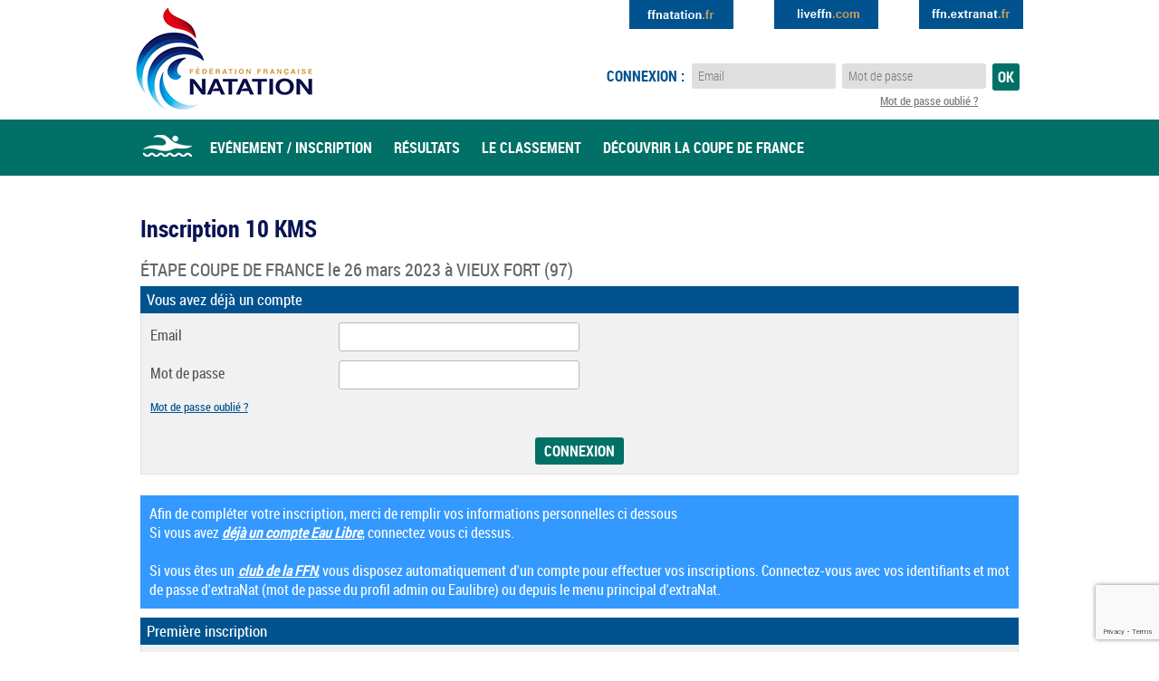

--- FILE ---
content_type: text/html; charset=UTF-8
request_url: https://www.ffneaulibre.fr/evenements/inscription/9209
body_size: 15653
content:
<!DOCTYPE html>
<html>
    <head>
        <meta charset="UTF-8" />
        <meta name="viewport" content="width=device-width,initial-scale=1; maximum-scale=1.0" />
        <!--[if lt IE 9]>
            <script src="http://html5shiv.googlecode.com/svn/trunk/html5.js"></script>
        <![endif]-->
        <title>Inscription épreuve » Eau Libre FFN - Inscription en ligne</title>
		<meta name="Description" content="Inscription épreuve. " />
                <base href="https://www.ffneaulibre.fr/" >
        		<link rel="stylesheet" href="https://www.ffneaulibre.fr/styles/css/owl.carousel.css"><link rel="stylesheet" href="https://www.ffneaulibre.fr/styles/css/owl.theme.default.min.css">        <link rel="stylesheet" href="https://www.ffneaulibre.fr/styles/css/global.css" />
		<link rel="stylesheet" href="https://www.ffneaulibre.fr/styles/css/reset_ui.css"/>
        <link href="https://www.ffneaulibre.fr/styles/icheck/line/line.css" rel="stylesheet">
        <link rel="stylesheet" href="https://www.ffneaulibre.fr/styles/css/magnific-popup.css">
        <!--[if lte IE 7]>
        <link rel="stylesheet" href="https://www.ffneaulibre.fr/styles/css/style_ie.css" />
        <![endif]-->
        <script src="https://www.ffneaulibre.fr/js/vendor/jquery/1.9.1/jquery-1.9.1.min.js"></script>
<script src="https://www.ffneaulibre.fr/js/jquery-easing-1.3.js"></script>
<script src="https://www.ffneaulibre.fr/js/jquery-transit-modified.js"></script>

<!-- moment : manipulation de date -->
<script src="https://www.ffneaulibre.fr/js/vendor/moment/moment.min.js"></script>

<!-- Slider & Carousel -->
<script src="https://www.ffneaulibre.fr/js/owl.carousel.min.js"></script>
<!-- iCheck -->
<script src="https://www.ffneaulibre.fr/js/jquery.icheck.min.js"></script>

<!-- scrollTo -->
<script src="https://www.ffneaulibre.fr/js/jquery.scrollTo-min.js"></script>


<script src="https://www.ffneaulibre.fr/js/jquery.html5-placeholder-shim.js"></script>
<script src="https://www.ffneaulibre.fr/js/jquery.validate.min.js"></script>
<script src="https://www.ffneaulibre.fr/js/messages_fr.js"></script>

<!-- Functions -->
<script src="https://www.ffneaulibre.fr/js/functions.js"></script>

<!-- Readonly -->
<script src="https://www.ffneaulibre.fr/js/vendor/readonly/readonly.js"></script>

<!-- Upload files -->
<script src="https://www.ffneaulibre.fr/js/jquery.ui.widget.js"></script>
<script src="https://www.ffneaulibre.fr/js/jquery.iframe-transport.js"></script>
<script src="https://www.ffneaulibre.fr/js/jquery.fileupload.js"></script>        <script src="https://www.google.com/recaptcha/api.js"></script>
        <script>
            function onSubmitLoginForm(token) {
                document.getElementById('connexionForm').submit();
            }
        </script>
    </head>
    
    <body>
        
    	<div id="header" class="env_PROD">
        	<header>
       	    	<a href="http://www.ffnatation.fr/" class="logo">Eau Libre FFN</a>
                <a href="http://ffn.extranat.fr" target="_blank" class="extranat">Extranat</a>
                <a href="http://liveffn.com" target="_blank" class="liveffn_com">Extranat</a>
                <a href="http://ffnatation.fr" target="_blank" class="ffnatation_fr">Extranat</a>

                <div id="connexionBar"><div>Connexion</div></div>
					<form method="post" action="https://www.ffneaulibre.fr/connexion" enctype="multipart/form-data" id="connexionForm">
						<label>Connexion :</label>
						<input type="text" onblur="if(this.value=='') this.value='Email'" onfocus="if(this.value=='Email') this.value=''" value="Email" name="email_user">
						<input id="placeholderpassword" name="password_user" type="password" placeholder="Mot de passe">
						<label for="placeholderpassword" class="placeholderpassword">Mot de passe</label>
						<input type="submit" value="Ok" class="button g-recaptcha" data-sitekey=6LfS3esnAAAAACFPHGFrT16CFiVipeiPSyHJPdm5 data-callback="onSubmitLoginForm" data-action="submit">
						<a href="https://www.ffneaulibre.fr/connexion/mot-de-passe" class="forgot_mdp">Mot de passe oublié ?</a>
					</form>                
                <div id="menu"><div>Menu</div></div>
                <nav id="main">
                	<ul>
                        <li><a href="/" class="home">Accueil</a></li>
                        <li><a href="/calendrier">Evénement / Inscription</a></li>
                        <li><a href="http://ffn.extranat.fr/webffn/eau_compets.php?idact=eau" target="_blank">Résultats</a></li>
                        <li><a href="https://ffn.extranat.fr/webffn/eau_classements.php?idact=eau" target="_blank">Le classement</a></li>
                        <!-- <li><a href="/decouvrir-la-coupe-de-france">Découvrir la coupe de france</a></li> -->
                        <li><a href="/tutos/calendrier_eaulibre.pdf">Découvrir la coupe de france</a></li>
                    </ul>
                </nav>
			</header>
        </div>
        
                
        <div id="content">

        <div id="containeur_app_message"></div>

       <input type="hidden" id="URL_PROJET" name="URL_PROJET" value="https://www.ffneaulibre.fr"/><h1>Inscription 10 KMS</h1>
				<h2><strong>ÉTAPE COUPE DE FRANCE</strong> le 26 mars 2023 à <strong>VIEUX FORT</strong> (97)</h2><h2 class="step current">Vous avez déjà un compte</h2>
				<form enctype="multipart/form-data" method="post" action="https://www.ffneaulibre.fr/connexion" class="standard infos large" id="login_form">
					<label>Email</label>
					<input type="text" name="email_user"><br />
					<label>Mot de passe</label>
					<input name="password_user" type="password"><br />
					<a href="https://www.ffneaulibre.fr/connexion/mot-de-passe" class="forgot_mdp">Mot de passe oublié ?</a>
					<input type="hidden" name="redir" value="https://www.ffneaulibre.fr/evenements/inscription/9209" />
					<input type="submit" value="Connexion" class="button g-recaptcha" data-sitekey=6LfS3esnAAAAACFPHGFrT16CFiVipeiPSyHJPdm5 data-callback="onSubmit" data-action="submit">
				</form>
				<br />
				<div class="info">Afin de compléter votre inscription, merci de remplir vos informations personnelles ci dessous<br/>
				Si vous avez <u><b style="font-style:italic;">déjà un compte Eau Libre</b></u>, connectez vous ci dessus.
				<br><br>Si vous êtes un <u><b style="font-style:italic;">club de la FFN</b></u>, vous disposez automatiquement d'un compte pour effectuer vos inscriptions.
				Connectez-vous avec vos identifiants et mot de passe d'extraNat (mot de passe du profil admin ou Eaulibre) ou  depuis le menu principal d'extraNat.
				</div> <script>
                       function onSubmit(token) {
                         document.getElementById('login_form').submit();
                       }
                     </script><h2 class="step current">Première inscription</h2><!-- CSS -->
<!-- utilisation de style pour jqueryfileupload -->
<link href="https://www.ffneaulibre.fr/styles/css/jqueryfileupload/jqueryfileupload.css" rel="stylesheet" type="text/css" media="screen" />

<form enctype="multipart/form-data" method="post" action="/evenements/inscription/9209" class="standard infos large" id="infos"><input type="hidden" id ="participant_ffn_connecte" value="0"/><input type="hidden" id ="participant_licence" value=""/><input type="hidden" id ="participant_licence_prec" value=""/><input type="hidden" id ="add_part"  value=""/><input type="hidden" id ="one_step"  value="1"/><input id="id_epreuve" name="id_epreuve" type="hidden" value="9209" /><label>Email</label><input name="email" type="text" value=""><br /><label>Mot de passe</label><input id="password" name="password" type="password" autocomplete="false" readonly onfocus="this.removeAttribute('readonly')";><br />
		<label>Confirmation</label><input id="password_confirm" name="password_confirm" type="password" autocomplete="false" readonly onfocus="this.removeAttribute('readonly')";>
		<hr>    
        <div id="containeur_choix_licence" class="show" >
            <h3>Licence</h3>
            <label>Etes-vous licencié ?</label>
            <select name="licence" id="selectTypeLicence">
                <option value="">Sélectionnez</option>
                <option value="FFN">FFN</option>
                <option value="FINA">FINA</option>
                <option value="FFESSM">FFESSM</option>
                <option value="FFTRI">FFTRI</option>
                <option value="FFHANDI">FFHANDI</option>
                <option value="non">Non (pas de licence)</option>
            </select>
    </div>
        <div id="ffa_fields" class="hidden">
            <h3>Recherche de licencié FFN</h3>
            <div class="error">
                Vous disposez peut-être d'une licence "Encadrement" mais celle-ci ne vous autorise pas à pratiquer la natation en compétition.
                Dans ce cas, vous devrez vous acquitter d'une licence Eau libre promo ou Natation pour tous et disposer d'un certificat médical attestant de l'absence de contre-indication à la pratique de la natation en compétition. A la question "Etes-vous licencié ?" ci dessus, vous devrez alors sélectionner "Non (pas de licence)"
            </div>
            <div class="info">Vous devez saisir votre nom, prénom, date de naissance et numéro de licence ou IUF (Identifiant Unique Fédéral). Ce dernier comporte de 4 à 7 chiffres. En saisissant votre IUF, le système vérifiera la concordance des informations saisies. Si vous ne connaissez pas votre IUF, rapprochez-vous de votre club qui vous le transmettra.
                <u>Sachez que le système ne recherche que des licences "Eau libre promo","Natation pour tous"  ou "Compétiteur"</u>
            </div>
            <label for="nom_licence">Nom</label>
            <input class="resetInput" type="text" id ="nom_licence" name="nom_licence" autocomplete="off">
            <br><label for="prenom_licence">Prénom</label>
            <input class="resetInput" type="text" id ="prenom_licence" name="prenom_licence" autocomplete="off">
            <br><label for="naissance_licence">Date de naissance</label>
            <input class="resetInput" type="text" id ="naissance_licence" name="naissance_licence" placeholder="Format : dd/mm/yyyyy" autocomplete="off">
            <br><label for="num_licence">Identifiant Unique Fédéral (IUF)</label>
            <input class="resetInput" id="num_licence" name="num_licence" type="text" value="" autocomplete="off"><br />
            <div class="error iuf_incorrect">Votre IUF renseigné n'est pas correct ou incomplet, merci de vous rapprocher de votre club</div>
            <label>Club</label><input class="resetInput" id="nom_club" name="nom_club" type="text" autocomplete="off" value="">
        </div>
        <div id="containeur_text_non_licencie" class="hidden">
            <hr>
            <h3>Licence Eau Libre Promotionnelle</h3>
            <div style=" padding: 5px; padding-left: 5px;">
                <div style="float:left;">
                    <b>J'atteste sur l'honneur avoir rempli entièrement le formulaire <a href="https://www.extranat.fr/storage/support/01_FFN - Administratif/licence-2025-2026.zip">licence</a></b> et reconnais, en continuant ma procédure d'inscription, solliciter la délivrance de ma licence Eau Libre Promotionnelle auprès du club France Natation, affilié à la Fédération Française de Natation. Cette licence Eau Libre Promotionnelle (dont le tarif de 15 € est déjà inclus dans les droits d'inscriptions de l'épreuve) m'ouvrira les droits de m'engager, sur toutes les épreuves ultérieures de Natation en Eau Libre déclarées sur ce site, en tant que licencié FFN (exceptée la participation aux Championnats de France de Natation Eau Libre). Le coût de cette licence ne sera donc intégré que lors de ma première inscription et <b>ma licence Eau Libre Promotionnelle aura une durée de un an à partir de la date de souscription</b>.
                </div>
                <div style="float:right;"> <input class="resetInput" id="input_confirmation_licence_ffn_specifque_eaulibre"style="vertical-align: middle;" type="checkbox" name="input_confirmation_licence_ffn_specifque_eaulibre" value="1"/><label>Je confirme</label></div>
            </div>
        </div>
        <div id="containeur_confirmation_certificat_medical" class="hidden">
            <hr>
            <h3>Formalités médicales d'obtention de la licence Eau Libre Promotionnelle</h3>
            <div style=" padding-top: 5px; padding-left: 5px;">
                <div style="float:left;">
                    <b><em>Licencié mineur</em></b><br>
                    En qualité de représentant légal du licencié mineur, j'atteste sur l'honneur avoir répondu, conjointement avec le mineur concerné, NON à l'ensemble des questions du questionnaire de santé
                    [<a href="https://www.extranat.fr/storage/support/01_FFN - Administratif/20250609_formulaire_licence_mineur_2026_remplissable.pdf" download><b>QS-FFN mineurs</b></a> dont le contenu est précisé en page 5 du formulaire licence]
                    <br>
                    N.B. : Dans le cas contraire, lorsqu'au moins une réponse au questionnaire est un OUI, le licencié mineur s'engage à le fournir à l'organisateur de la compétition à sa demande le jour de la compétition, un certificat médical datant de moins de six mois et permettant d'établir l'absence de contre-indication à la pratique de la Natation en Eau Libre en compétition.
                </div>
                <div style="margin-top: 8px;float:left;"  >
                    <b><em>Licencié majeur</em></b><br>
                    J'atteste sur l'honneur avoir répondu NON à l'ensemble des questions du questionnaire de santé
                    [<a href="https://www.extranat.fr/storage/support/01_FFN - Administratif/20250608_formulaire_licence__Majeur_2026_remplissable.pdf" download><b>QS-FFN majeurs</b></a> dont le contenu est précisé en page 5 du formulaire licence]
                    <br>
                    N.B. : Dans le cas contraire, lorsqu'au moins une réponse au questionnaire est un OUI, le licencié majeur s'engage à le fournir à l'organisateur de la compétition à sa demande le jour de la compétition, un certificat médical datant de moins de six mois et permettant d'établir l'absence de contre-indication à la pratique de la Natation en Eau Libre en compétition.
                </div>
                <div style="margin-top: 8px; float:right;">
                    <input class="resetInput" id="input_confirmation_certificat_medical"style="vertical-align: middle;" type="checkbox" name="input_confirmation_certificat_medical" value="1"/>
                    <label>Je confirme</label>
                </div>
            </div>
        </div>
        <div id="containeur_confirmation_reglement_specifique_epreuve" class="hidden">
            <hr>
            <h3>Règlement spécifique de l'épreuve</h3>
            <div style=" padding-top: 5px; padding-left: 5px;">
                <div style="float:left;"><b>J</b>e reconnais avoir pris connaissance du règlement spécifique de l'épreuve et je m'engage à m'y conformer et à le respecter scrupuleusement.
                </div>
                <div style="float:right;">
                    <input class="resetInput" id="input_confirmation_reglement_specifique_epreuve"style="vertical-align: middle;" type="checkbox" name="input_confirmation_reglement_specifique_epreuve" value="1"/>
                    <label>Je confirme</label>
                </div>
            </div>
        </div>
        <div id="non_fields" class="hidden">
            <hr>
            <div class="info">Remplissez le champ suivant uniquement si vous représentez une association</div>            <label>Association</label><input class="resetInput" id="association" name="association" type="text" value=""><br />
        </div>

    
    <hr>
    <div class="info">Formats acceptés : PDF ou JPG (moins de 1 Mo) - PDF avec plusieurs pages acceptés</div>
    <input type="hidden" id="certificat_medical" value="0"/>
    <div id="containeur_certificat_medical">
        <h3>Votre licence <span>(cette case est réservée aux licenciés FFTRI, FFESSM, FINA, FFHANDI). <i><u><b>Si vous êtes licencié FFN, il est inutile de télécharger votre récépissé de licence</b></u></i></span></h3>
        <div id="certificat-upload">
            <div class="error" style="display:none;"></div>
            <div id="form-upload">
                        <span class="fileinput-button">
                            <span class="btntext">Choisissez votre fichier...</span>
                            <input id="certifupload" type="file" name="certificat">
                        </span>
                <div id="progress" class="progress-bar">
                    <div class="bar"></div>
                </div>
            </div>
            <p id="upload-result">
                            </p>
        </div>
    </div>

    <div id="containeur_autorisation_parentale">
        <h3>Autorisation parentale (si concerné)</h3>
        <div id="autorisation-upload">
            <div class="error" style="display:none;"></div>
            <div id="form-upload-autor">
                        <span class="fileinput-button">
                            <span class="btntext">Choisissez votre fichier...</span>
                            <input id="autorupload" type="file" name="autorisation">
                        </span>
                <div id="progress_autorisation" class="progress-bar">
                    <div class="bar"></div>
                </div>
            </div>
            <p id="upload-result-autor">
                            </p>
        </div>
    </div>
    <!-- <hr>
            <h3>Votre licence (si licencié dans une autre fédération)</h3>
            <div id="attestation-upload">
                <div class="error" style="display:none;"></div>
                <div id="form-upload-attest">
                    <span class="fileinput-button">
                        <span class="btntext">Choisissez votre fichier...</span>
                        <input id="attestupload" type="file" name="attestation">
                    </span>
                    <div id="progress_attestation" class="progress-bar">
                      <div class="bar"></div>
                    </div>
                </div>
                <p id="upload-result-attest">
                                    </p>
            </div> -->
        <!-- <br />
    <p style="font-size:1.1em;"><a href="#" onClick="document.getElementById('iframe_upload_attestation').style.display = 'block'; return false;">Si vous n'arrivez pas à uploader votre fichier, cliquez ici</a></p>
    <iframe src="/modules/upload-attestation.php" width="600" height="200" style="display: none; border: #999 1px solid; margin-top:20px;" id="iframe_upload_attestation"></iframe> -->
    
    <div id="containeur_extranat_certificat_medical">
        <hr>
        <h3>Certificat médical</h3>
                <!-- download certificat medical -->
        <!-- JQUERY FILE UPLOAD -->

        <div id="formUploadCertificatExtranat">
                    <span class="fileinput-button">
                        <span class="btntext">Choisissez votre fichier...</span>
                        <input id="fileupload_certificat_extranat" type="file" name="files[]" accept="image/jpeg,image/jpg,image/png,image/gif,application/pdf">
                    </span>
            <div id="progress_certificat_extranat" class="progress-bar">
                <div class="bar"></div>
            </div>
            <input id="document_id" name="document_id" type="hidden" value="">
        </div>

        <!--  FIN JQUERY FILEUPLOAD -->

        <!-- VISUEL DU CERTIFICAT MEDICAL EXTRANAT -->
        <p>
            <span id="certificat_visuel" target="_blank" data-src="https://www.ffneaulibre.fr/ajax_get_document.php?document_acces=" href="" style="display:none;" >
                            </span>
        </p>

        <!-- ZONE DE LOG POUR CHARGEMENT DU CERTIFICAT MEDICAL EXTRANAT -->
        <div id="zone_log_certificat">
            <div id="boite_erreur_certificat"  class="error" style="display: none; text-align:left; margin-right: 0px;">
                <span id="boite_erreur_contenu_certificat"></span>
            </div>
        </div>
        <!--  fin download certificat medical -->
    </div>

    <div id="containeur_info_perso"  class="hidden">
        <hr>
        <h3>Informations personnelles</h3>
                        <label>Nom</label><input class="resetInput" id="nom" name="nom" type="text" value=""><br />
        <label>Prénom</label><input class="resetInput" id="prenom" name="prenom" type="text" value=""><br />
        <label>Sexe</label>
        <input class="resetInput" type="radio" name="sexe" id="masculin" value="M" ><label for="masculin">Homme</label>
        <input class="resetInput" type="radio" name="sexe" id="feminin" value="F" ><label for="feminin">Femme</label><br id="sexe_error" />
        <label>Date de naissance</label>
        <select id="jour_naissance" name="jour_naissance" class="jour resetInput">
            <option value="00">jour</option>
            <option value="1">1</option><option value="2">2</option><option value="3">3</option><option value="4">4</option><option value="5">5</option><option value="6">6</option><option value="7">7</option><option value="8">8</option><option value="9">9</option><option value="10">10</option><option value="11">11</option><option value="12">12</option><option value="13">13</option><option value="14">14</option><option value="15">15</option><option value="16">16</option><option value="17">17</option><option value="18">18</option><option value="19">19</option><option value="20">20</option><option value="21">21</option><option value="22">22</option><option value="23">23</option><option value="24">24</option><option value="25">25</option><option value="26">26</option><option value="27">27</option><option value="28">28</option><option value="29">29</option><option value="30">30</option><option value="31">31</option>        </select>
        <select id="mois_naissance" name="mois_naissance" class="mois resetInput">
            <option value="00">mois</option>
            <option value="1">janvier</option><option value="2">février</option><option value="3">mars</option><option value="4">avril</option><option value="5">mai</option><option value="6">juin</option><option value="7">juillet</option><option value="8">août</option><option value="9">septembre</option><option value="10">octobre</option><option value="11">novembre</option><option value="12">décembre</option>        </select>
        <select id="annee_naissance" name="annee_naissance" class="annee resetInput">
            <option value="0000">année</option>
            <option value="2026">2026</option><option value="2025">2025</option><option value="2024">2024</option><option value="2023">2023</option><option value="2022">2022</option><option value="2021">2021</option><option value="2020">2020</option><option value="2019">2019</option><option value="2018">2018</option><option value="2017">2017</option><option value="2016">2016</option><option value="2015">2015</option><option value="2014">2014</option><option value="2013">2013</option><option value="2012">2012</option><option value="2011">2011</option><option value="2010">2010</option><option value="2009">2009</option><option value="2008">2008</option><option value="2007">2007</option><option value="2006">2006</option><option value="2005">2005</option><option value="2004">2004</option><option value="2003">2003</option><option value="2002">2002</option><option value="2001">2001</option><option value="2000">2000</option><option value="1999">1999</option><option value="1998">1998</option><option value="1997">1997</option><option value="1996">1996</option><option value="1995">1995</option><option value="1994">1994</option><option value="1993">1993</option><option value="1992">1992</option><option value="1991">1991</option><option value="1990">1990</option><option value="1989">1989</option><option value="1988">1988</option><option value="1987">1987</option><option value="1986">1986</option><option value="1985">1985</option><option value="1984">1984</option><option value="1983">1983</option><option value="1982">1982</option><option value="1981">1981</option><option value="1980">1980</option><option value="1979">1979</option><option value="1978">1978</option><option value="1977">1977</option><option value="1976">1976</option><option value="1975">1975</option><option value="1974">1974</option><option value="1973">1973</option><option value="1972">1972</option><option value="1971">1971</option><option value="1970">1970</option><option value="1969">1969</option><option value="1968">1968</option><option value="1967">1967</option><option value="1966">1966</option><option value="1965">1965</option><option value="1964">1964</option><option value="1963">1963</option><option value="1962">1962</option><option value="1961">1961</option><option value="1960">1960</option><option value="1959">1959</option><option value="1958">1958</option><option value="1957">1957</option><option value="1956">1956</option><option value="1955">1955</option><option value="1954">1954</option><option value="1953">1953</option><option value="1952">1952</option><option value="1951">1951</option><option value="1950">1950</option><option value="1949">1949</option><option value="1948">1948</option><option value="1947">1947</option><option value="1946">1946</option><option value="1945">1945</option><option value="1944">1944</option><option value="1943">1943</option><option value="1942">1942</option><option value="1941">1941</option><option value="1940">1940</option><option value="1939">1939</option><option value="1938">1938</option><option value="1937">1937</option><option value="1936">1936</option><option value="1935">1935</option><option value="1934">1934</option><option value="1933">1933</option><option value="1932">1932</option><option value="1931">1931</option><option value="1930">1930</option><option value="1929">1929</option><option value="1928">1928</option><option value="1927">1927</option><option value="1926">1926</option><option value="1925">1925</option><option value="1924">1924</option><option value="1923">1923</option><option value="1922">1922</option><option value="1921">1921</option><option value="1920">1920</option><option value="1919">1919</option><option value="1918">1918</option><option value="1917">1917</option><option value="1916">1916</option><option value="1915">1915</option><option value="1914">1914</option><option value="1913">1913</option><option value="1912">1912</option><option value="1911">1911</option><option value="1910">1910</option>        </select>
        <div id="nationalite_fields" class="show">
            <label>Nationalité</label>
            <select name="nationalite">
                <option value="AFG">AFGHANISTAN</option><option value="RSA">AFRIQUE DU SUD</option><option value="ALB">ALBANIE</option><option value="ALG">ALGÉRIE</option><option value="GER">ALLEMAGNE</option><option value="AND">ANDORRE</option><option value="ANG">ANGOLA</option><option value="ANT">ANTIGUA-ET-BARBUDA</option><option value="AHO">ANTILLES NEERLANDAISES</option><option value="APA">APATRIDE</option><option value="KSA">ARABIE SAOUDITE</option><option value="ARG">ARGENTINE</option><option value="ARM">ARMÉNIE</option><option value="ARU">ARUBA</option><option value="IOA">ATHLÈTES OLYMPIQUES INTERNATIO</option><option value="AUS">AUSTRALIE</option><option value="AUT">AUTRICHE</option><option value="AZE">AZERBAÏDJAN</option><option value="BAH">BAHAMAS</option><option value="BRN">BAHREÏN</option><option value="BAN">BANGLADESH</option><option value="BAR">BARBADE</option><option value="BEL">BELGIQUE</option><option value="BIZ">BÉLIZE</option><option value="BEN">BÉNIN</option><option value="BER">BERMUDES</option><option value="BHU">BHOUTAN</option><option value="BLR">BIÉLORUSSIE</option><option value="MYA">BIRMANIE MYANMAR</option><option value="BOL">BOLIVIE</option><option value="BIH">BOSNIE-HERZÉGOVINE</option><option value="BOT">BOTSWANA</option><option value="BRA">BRÉSIL</option><option value="BRU">BRUNEI</option><option value="BUL">BULGARIE</option><option value="BUR">BURKINA FASO</option><option value="BDI">BURUNDI</option><option value="CEI">C. ETATS INDEPENDANTS</option><option value="CAM">CAMBODGE</option><option value="CMR">CAMEROUN</option><option value="CAN">CANADA</option><option value="CPV">CAP-VERT</option><option value="CHI">CHILI</option><option value="CHN">CHINE</option><option value="CYP">CHYPRE</option><option value="COL">COLOMBIE</option><option value="COM">COMORES</option><option value="CGO">CONGO</option><option value="PRK">CORÉE DU NORD</option><option value="KOR">CORÉE DU SUD</option><option value="CRC">COSTA RICA</option><option value="CIV">COTE D'IVOIRE</option><option value="CRO">CROATIE</option><option value="CUB">CUBA</option><option value="CUR">CURAÇAO</option><option value="DEN">DANEMARK</option><option value="DJI">DJIBOUTI</option><option value="DMA">DOMINIQUE</option><option value="SCT">ECOSSE</option><option value="EGY">EGYPTE</option><option value="UAE">EMIRATS ARABES UNIS</option><option value="ECU">EQUATEUR</option><option value="EUN">ÉQUIPE UNIFIÉE DE L’EX-URSS</option><option value="ERI">ERYTHRÉE</option><option value="ESP">ESPAGNE</option><option value="EST">ESTONIE</option><option value="USA">ETATS-UNIS</option><option value="ETH">ETHIOPIE</option><option value="FIN">FINLANDE</option><option value="FRA" selected="selected">FRANCE</option><option value="GAB">GABON</option><option value="GAM">GAMBIE</option><option value="GEO">GÉORGIE</option><option value="GHA">GHANA</option><option value="GIB">GIBRALTAR</option><option value="GBR">GRANDE-BRETAGNE</option><option value="GRE">GRÈCE</option><option value="GRN">GRENADE</option><option value="GUM">GUAM</option><option value="GUA">GUATEMALA</option><option value="GUI">GUINÉE</option><option value="GEQ">GUINÉE EQUATORIALE</option><option value="GBS">GUINÉE-BISSAU</option><option value="GUY">GUYANA</option><option value="HAI">HAÏTI</option><option value="HON">HONDURAS</option><option value="HKG">HONGKONG</option><option value="HUN">HONGRIE</option><option value="MRI">ILE MAURICE</option><option value="NFK">ILE NORFOLK</option><option value="CAY">ILES CAÏMANS</option><option value="COK">ILES COOK</option><option value="FAR">ILES FÉROÉ</option><option value="FIJ">ILES FIDJI</option><option value="NMA">ILES MARIANNES DU NORD</option><option value="MHL">ILES MARSHALL</option><option value="SOL">ILES SALOMON</option><option value="TCN">ILES TURKS ET CAÏQUES</option><option value="ISV">ILES VIERGES AMERICAINES</option><option value="IVB">ILES VIERGES BRITANIQUES</option><option value="IND">INDE</option><option value="INA">INDONÉSIE</option><option value="IRQ">IRAK</option><option value="IRI">IRAN</option><option value="IRL">IRLANDE</option><option value="ISL">ISLANDE</option><option value="ISR">ISRAËL</option><option value="ITA">ITALIE</option><option value="JAM">JAMAÏQUE</option><option value="JPN">JAPON</option><option value="JOR">JORDANIE</option><option value="KAZ">KAZAKHSTAN</option><option value="KEN">KENYA</option><option value="KGZ">KIRGHIZISTAN</option><option value="KIR">KIRIBATI</option><option value="KOS">KOSOVO</option><option value="KUW">KOWEIT</option><option value="LAO">LAOS</option><option value="LES">LESOTHO</option><option value="LAT">LETTONIE</option><option value="LIB">LIBAN</option><option value="LBR">LIBERIA</option><option value="LBA">LIBYE</option><option value="LIE">LIECHTENSTEIN</option><option value="LTU">LITUANIE</option><option value="LUX">LUXEMBOURG</option><option value="MAC">MACAO</option><option value="MKD">MACÉDOINE</option><option value="MAD">MADAGASCAR</option><option value="MAS">MALAISIE</option><option value="MAW">MALAWI</option><option value="MDV">MALDIVES</option><option value="MLI">MALI</option><option value="MLT">MALTE</option><option value="MAR">MAROC</option><option value="MTN">MAURITANIE</option><option value="MEX">MEXIQUE</option><option value="FSM">MICRONÉSIE</option><option value="MDA">MOLDAVIE</option><option value="MON">MONACO</option><option value="MGL">MONGOLIE</option><option value="MNE">MONTÉNEGRO</option><option value="MOZ">MOZAMBIQUE</option><option value="NAM">NAMIBIE</option><option value="NRU">NAURU</option><option value="NEP">NÉPAL</option><option value="NCA">NICARAGUA</option><option value="NIG">NIGER</option><option value="NGR">NIGERIA</option><option value="NIU">NIUE</option><option value="NOR">NORVÈGE</option><option value="NZL">NOUVELLE-ZÉLANDE</option><option value="OMA">OMAN</option><option value="UGA">OUGANDA</option><option value="UZB">OUZBÉKISTAN</option><option value="PAK">PAKISTAN</option><option value="PLW">PALAU</option><option value="PLE">PALESTINE</option><option value="PAN">PANAMA</option><option value="PNG">PAPOUASIE-NELLE-GUINÉE</option><option value="PAR">PARAGUAY</option><option value="NED">PAYS-BAS</option><option value="PER">PÉROU</option><option value="PHI">PHILIPPINES</option><option value="POL">POLOGNE</option><option value="PUR">PORTO RICO</option><option value="POR">PORTUGAL</option><option value="QAT">QATAR</option><option value="GDR">RÉP. DÉM. ALLEMAGNE</option><option value="COD">REP. DEM. DU CONGO</option><option value="FRG">RÉP. FÉD. ALLEMAGNE</option><option value="CAF">RÉPUBLIQUE CENTRAFRICAINE</option><option value="DOM">REPUBLIQUE DOMINICAINE</option><option value="CZE">RÉPUBLIQUE TCHÈQUE</option><option value="ROU">ROUMANIE</option><option value="RUS">RUSSIE</option><option value="RWA">RWANDA</option><option value="SMR">SAINT-MARIN</option><option value="MAA">SAINT-MARTIN</option><option value="SKN">SAINTE-KITTS-ET-NEVIS</option><option value="LCA">SAINTE-LUCIE</option><option value="ESA">SALVADOR</option><option value="SAM">SAMOA</option><option value="ASA">SAMOA AMÉRICAINES</option><option value="STP">SAO TOME-ET-PRINCIPE</option><option value="SEN">SÉNÉGAL</option><option value="SRB">SERBIE</option><option value="SCG">SERBIE-ET-MONTÉNÉGRO</option><option value="SEY">SEYCHELLES</option><option value="SLE">SIERRA LEONE</option><option value="SIN">SINGAPOUR</option><option value="SVK">SLOVAQUIE</option><option value="SLO">SLOVÉNIE</option><option value="SOM">SOMALIE</option><option value="SUD">SOUDAN</option><option value="SRI">SRI LANKA</option><option value="VIN">ST-VINCENT-ET-LES-GRENADINES</option><option value="AFF">STRUCTURES NON FFN</option><option value="SWE">SUÈDE</option><option value="SUI">SUISSE</option><option value="SUR">SURINAM</option><option value="SWZ">SWAZILAND</option><option value="SYR">SYRIE</option><option value="TJK">TADJIKISTAN</option><option value="TAH">TAHITI</option><option value="TPE">TAÏWAN</option><option value="TAN">TANZANIE</option><option value="CHA">TCHAD</option><option value="TCH">TCHÉCOSLOVAQUIE</option><option value="THA">THAÏLANDE</option><option value="TLS">TIMOR ORIENTAL</option><option value="TOG">TOGO</option><option value="TKL">TOKELAU</option><option value="TGA">TONGA</option><option value="TRI">TRINITÉ-ET-TOBAGO</option><option value="TUN">TUNISIE</option><option value="TKM">TURKMÉNISTAN</option><option value="TUR">TURQUIE</option><option value="TUV">TUVALU</option><option value="UKR">UKRAINE</option><option value="URS">UNION SOVIÉTIQUE</option><option value="URU">URUGUAY</option><option value="VAN">VANUATU</option><option value="VEN">VENEZUELA</option><option value="VIE">VIET NAM</option><option value="YEM">YÉMEN</option><option value="YUG">YOUGOSLAVIE</option><option value="ZAI">ZAÏRE</option><option value="ZAM">ZAMBIE</option><option value="ZIM">ZIMBABWE</option>            </select>
        </div>

        <h3>Votre adresse</h3>        <label>Pays</label>
        <select name="pays" class="resetInput">
            <option value="">Choisissez...</option>
            <option value="AFG">AFGHANISTAN</option><option value="RSA">AFRIQUE DU SUD</option><option value="ALB">ALBANIE</option><option value="ALG">ALGÉRIE</option><option value="GER">ALLEMAGNE</option><option value="AND">ANDORRE</option><option value="ANG">ANGOLA</option><option value="ANT">ANTIGUA-ET-BARBUDA</option><option value="AHO">ANTILLES NEERLANDAISES</option><option value="APA">APATRIDE</option><option value="KSA">ARABIE SAOUDITE</option><option value="ARG">ARGENTINE</option><option value="ARM">ARMÉNIE</option><option value="ARU">ARUBA</option><option value="IOA">ATHLÈTES OLYMPIQUES INTERNATIO</option><option value="AUS">AUSTRALIE</option><option value="AUT">AUTRICHE</option><option value="AZE">AZERBAÏDJAN</option><option value="BAH">BAHAMAS</option><option value="BRN">BAHREÏN</option><option value="BAN">BANGLADESH</option><option value="BAR">BARBADE</option><option value="BEL">BELGIQUE</option><option value="BIZ">BÉLIZE</option><option value="BEN">BÉNIN</option><option value="BER">BERMUDES</option><option value="BHU">BHOUTAN</option><option value="BLR">BIÉLORUSSIE</option><option value="MYA">BIRMANIE MYANMAR</option><option value="BOL">BOLIVIE</option><option value="BIH">BOSNIE-HERZÉGOVINE</option><option value="BOT">BOTSWANA</option><option value="BRA">BRÉSIL</option><option value="BRU">BRUNEI</option><option value="BUL">BULGARIE</option><option value="BUR">BURKINA FASO</option><option value="BDI">BURUNDI</option><option value="CEI">C. ETATS INDEPENDANTS</option><option value="CAM">CAMBODGE</option><option value="CMR">CAMEROUN</option><option value="CAN">CANADA</option><option value="CPV">CAP-VERT</option><option value="CHI">CHILI</option><option value="CHN">CHINE</option><option value="CYP">CHYPRE</option><option value="COL">COLOMBIE</option><option value="COM">COMORES</option><option value="CGO">CONGO</option><option value="PRK">CORÉE DU NORD</option><option value="KOR">CORÉE DU SUD</option><option value="CRC">COSTA RICA</option><option value="CIV">COTE D'IVOIRE</option><option value="CRO">CROATIE</option><option value="CUB">CUBA</option><option value="CUR">CURAÇAO</option><option value="DEN">DANEMARK</option><option value="DJI">DJIBOUTI</option><option value="DMA">DOMINIQUE</option><option value="SCT">ECOSSE</option><option value="EGY">EGYPTE</option><option value="UAE">EMIRATS ARABES UNIS</option><option value="ECU">EQUATEUR</option><option value="EUN">ÉQUIPE UNIFIÉE DE L’EX-URSS</option><option value="ERI">ERYTHRÉE</option><option value="ESP">ESPAGNE</option><option value="EST">ESTONIE</option><option value="USA">ETATS-UNIS</option><option value="ETH">ETHIOPIE</option><option value="FIN">FINLANDE</option><option value="FRA" selected="selected">FRANCE</option><option value="GAB">GABON</option><option value="GAM">GAMBIE</option><option value="GEO">GÉORGIE</option><option value="GHA">GHANA</option><option value="GIB">GIBRALTAR</option><option value="GBR">GRANDE-BRETAGNE</option><option value="GRE">GRÈCE</option><option value="GRN">GRENADE</option><option value="GUM">GUAM</option><option value="GUA">GUATEMALA</option><option value="GUI">GUINÉE</option><option value="GEQ">GUINÉE EQUATORIALE</option><option value="GBS">GUINÉE-BISSAU</option><option value="GUY">GUYANA</option><option value="HAI">HAÏTI</option><option value="HON">HONDURAS</option><option value="HKG">HONGKONG</option><option value="HUN">HONGRIE</option><option value="MRI">ILE MAURICE</option><option value="NFK">ILE NORFOLK</option><option value="CAY">ILES CAÏMANS</option><option value="COK">ILES COOK</option><option value="FAR">ILES FÉROÉ</option><option value="FIJ">ILES FIDJI</option><option value="NMA">ILES MARIANNES DU NORD</option><option value="MHL">ILES MARSHALL</option><option value="SOL">ILES SALOMON</option><option value="TCN">ILES TURKS ET CAÏQUES</option><option value="ISV">ILES VIERGES AMERICAINES</option><option value="IVB">ILES VIERGES BRITANIQUES</option><option value="IND">INDE</option><option value="INA">INDONÉSIE</option><option value="IRQ">IRAK</option><option value="IRI">IRAN</option><option value="IRL">IRLANDE</option><option value="ISL">ISLANDE</option><option value="ISR">ISRAËL</option><option value="ITA">ITALIE</option><option value="JAM">JAMAÏQUE</option><option value="JPN">JAPON</option><option value="JOR">JORDANIE</option><option value="KAZ">KAZAKHSTAN</option><option value="KEN">KENYA</option><option value="KGZ">KIRGHIZISTAN</option><option value="KIR">KIRIBATI</option><option value="KOS">KOSOVO</option><option value="KUW">KOWEIT</option><option value="LAO">LAOS</option><option value="LES">LESOTHO</option><option value="LAT">LETTONIE</option><option value="LIB">LIBAN</option><option value="LBR">LIBERIA</option><option value="LBA">LIBYE</option><option value="LIE">LIECHTENSTEIN</option><option value="LTU">LITUANIE</option><option value="LUX">LUXEMBOURG</option><option value="MAC">MACAO</option><option value="MKD">MACÉDOINE</option><option value="MAD">MADAGASCAR</option><option value="MAS">MALAISIE</option><option value="MAW">MALAWI</option><option value="MDV">MALDIVES</option><option value="MLI">MALI</option><option value="MLT">MALTE</option><option value="MAR">MAROC</option><option value="MTN">MAURITANIE</option><option value="MEX">MEXIQUE</option><option value="FSM">MICRONÉSIE</option><option value="MDA">MOLDAVIE</option><option value="MON">MONACO</option><option value="MGL">MONGOLIE</option><option value="MNE">MONTÉNEGRO</option><option value="MOZ">MOZAMBIQUE</option><option value="NAM">NAMIBIE</option><option value="NRU">NAURU</option><option value="NEP">NÉPAL</option><option value="NCA">NICARAGUA</option><option value="NIG">NIGER</option><option value="NGR">NIGERIA</option><option value="NIU">NIUE</option><option value="NOR">NORVÈGE</option><option value="NZL">NOUVELLE-ZÉLANDE</option><option value="OMA">OMAN</option><option value="UGA">OUGANDA</option><option value="UZB">OUZBÉKISTAN</option><option value="PAK">PAKISTAN</option><option value="PLW">PALAU</option><option value="PLE">PALESTINE</option><option value="PAN">PANAMA</option><option value="PNG">PAPOUASIE-NELLE-GUINÉE</option><option value="PAR">PARAGUAY</option><option value="NED">PAYS-BAS</option><option value="PER">PÉROU</option><option value="PHI">PHILIPPINES</option><option value="POL">POLOGNE</option><option value="PUR">PORTO RICO</option><option value="POR">PORTUGAL</option><option value="QAT">QATAR</option><option value="GDR">RÉP. DÉM. ALLEMAGNE</option><option value="COD">REP. DEM. DU CONGO</option><option value="FRG">RÉP. FÉD. ALLEMAGNE</option><option value="CAF">RÉPUBLIQUE CENTRAFRICAINE</option><option value="DOM">REPUBLIQUE DOMINICAINE</option><option value="CZE">RÉPUBLIQUE TCHÈQUE</option><option value="ROU">ROUMANIE</option><option value="RUS">RUSSIE</option><option value="RWA">RWANDA</option><option value="SMR">SAINT-MARIN</option><option value="MAA">SAINT-MARTIN</option><option value="SKN">SAINTE-KITTS-ET-NEVIS</option><option value="LCA">SAINTE-LUCIE</option><option value="ESA">SALVADOR</option><option value="SAM">SAMOA</option><option value="ASA">SAMOA AMÉRICAINES</option><option value="STP">SAO TOME-ET-PRINCIPE</option><option value="SEN">SÉNÉGAL</option><option value="SRB">SERBIE</option><option value="SCG">SERBIE-ET-MONTÉNÉGRO</option><option value="SEY">SEYCHELLES</option><option value="SLE">SIERRA LEONE</option><option value="SIN">SINGAPOUR</option><option value="SVK">SLOVAQUIE</option><option value="SLO">SLOVÉNIE</option><option value="SOM">SOMALIE</option><option value="SUD">SOUDAN</option><option value="SRI">SRI LANKA</option><option value="VIN">ST-VINCENT-ET-LES-GRENADINES</option><option value="AFF">STRUCTURES NON FFN</option><option value="SWE">SUÈDE</option><option value="SUI">SUISSE</option><option value="SUR">SURINAM</option><option value="SWZ">SWAZILAND</option><option value="SYR">SYRIE</option><option value="TJK">TADJIKISTAN</option><option value="TAH">TAHITI</option><option value="TPE">TAÏWAN</option><option value="TAN">TANZANIE</option><option value="CHA">TCHAD</option><option value="TCH">TCHÉCOSLOVAQUIE</option><option value="THA">THAÏLANDE</option><option value="TLS">TIMOR ORIENTAL</option><option value="TOG">TOGO</option><option value="TKL">TOKELAU</option><option value="TGA">TONGA</option><option value="TRI">TRINITÉ-ET-TOBAGO</option><option value="TUN">TUNISIE</option><option value="TKM">TURKMÉNISTAN</option><option value="TUR">TURQUIE</option><option value="TUV">TUVALU</option><option value="UKR">UKRAINE</option><option value="URS">UNION SOVIÉTIQUE</option><option value="URU">URUGUAY</option><option value="VAN">VANUATU</option><option value="VEN">VENEZUELA</option><option value="VIE">VIET NAM</option><option value="YEM">YÉMEN</option><option value="YUG">YOUGOSLAVIE</option><option value="ZAI">ZAÏRE</option><option value="ZAM">ZAMBIE</option><option value="ZIM">ZIMBABWE</option>        </select><br />
        <div id="address_fields">
            <label>Adresse</label>
            <input class="resetInput" id="adresse" name="adresse" type="text" value="">
            <div id="city_fields_fra" class="show">
                <label>Code postal</label>
                <input  id="zip" name="zip" class="zip resetInput" type="text" autocomplete="off" value=""><br />
                <label>Ville</label>
                <select name="id_ville" id="id_ville" class="resetInput">
                    <option name="entrez_cp" value="">Entrez un code postal</option>                </select>
            </div>
            <div id="city_fields_default" class="hidden">
                <label>Code postal</label><input name="zip" class="zip resetInput" type="text" autocomplete="off" value=""  disabled="false"><br />
                <label>Ville</label><input class="resetInput" name="ville" type="text" value=""><br />
            </div>
        </div>

        <label>Tél. fixe</label>
        <input id="telephone" name="telephone" type="text" class="tel resetInput" value="" autocomplete="off"><br />
        <label>Tél. mobile</label>
        <input id="mobile" name="mobile" type="text" class="tel resetInput" value="" autocomplete="off"><br />
    </div>

            <div id="containeur_contact_urgence"  class="hidden">
            <hr>
            <h3>En cas d'urgence</h3>
            <label>Contact en cas d'urgence</label>
            <input class="resetInput" id="contact_urgence" name="contact_urgence" type="text" value="" autocomplete="off"><br />
            <label>Tél. du contact</label>
            <input class="resetInput" id="tel_urgence" name="tel_urgence" type="text" value="" autocomplete="off"><br />
        </div>
        <hr>
    <div class="error"><u>IMPORTANT</u> : l'inscription à cette course vous créera un compte personnel sur Eau Libre afin de pouvoir gérer votre inscription et vos infos personnelles. Si vous souhaitez inscrire une autre ou plusieurs personnes avec vous, vous pourrez le faire en cliquant sur "<u>Ajouter un participant</u>" avant le paiement.</div>    <input type="hidden" value="" name="file_name" id="file_name" />
    <input type="hidden" value="" name="file_name_autorisation" id="file_name_autorisation" />
    <input type="hidden" value="" name="file_name_attestation" id="file_name_attestation" />
    <input type="hidden" value="" name="file_name_licence_journee" id="file_name_licence_journee" />
    <input type="hidden" value="" name="num_club" id="num_club" />
    <input type="hidden" name="redir" value="" /><input type="submit" data-sitekey=6LfS3esnAAAAACFPHGFrT16CFiVipeiPSyHJPdm5 data-callback="onSubmitRegisterForm" data-action="submit" value="étape suivante »" class="button g-recaptcha" /></form>
<script>
    function onSubmitRegisterForm(token) {
        document.getElementById('infos').submit();
    }

jQuery(document).ready(function() {
    // Participant FFN - compte info perso et edition inscription multiple
    if($('#participant_ffn_connecte').val() == '1' && ($('#add_part').val()=="" || $('#add_part').val()=="3")){
        $('input[type=text][name!="email"],input[type=radio],input[type=checkbox],select[name!="licence"][name!="id_epreuve"]').readonly();
        $("#jour_naissance").readonly(true);
        $("#mois_naissance").readonly(true);
        $("#annee_naissance").readonly(true);
        $("#adresse,select[name='pays'],#zip,#id_ville,#mobile,#telephone").readonly(false);
    }
    //compte info perso
    if($('#add_part').val()=="" && $('#one_step').val()==""){
        $("#containeur_extranat_certificat_medical").show();
        // si la licence precedente n est pas ffn alors on donne la possibilie de charger la licence
        if($('#participant_licence_prec').val()!="FFN"){
            $("#containeur_certificat_medical").show();
        }

    }

    // CHARGEMENT certificat medical extranat
    $('#fileupload_certificat_extranat').fileupload({
        url: 'licence_upload_certificat.php?action=chargement_certificat',
        dataType: 'json',
        start: function(){
            //on vide et on ouvre les boites de messages
            $('#boite_erreur_contenu_certificat').html("");
            $('#boite_erreur_certificat').hide();
            $('#progress_certificat_extranat .bar').css('width', '0px');
            $('progress_certificat_extranat').show();
        },
        progress: function(e, data) {
            $("#progress_certificat_extranat").show();
            var progress = parseInt(data.loaded / data.total * 100, 10);
            $('#progress_certificat_extranat .bar').css(
                'width',
                progress + '%'
            );
            $('#progress_certificat_extranat .bar').html(progress + "%");
        },
        done: function (e, data) {
            $.each(data.result.files, function (index, file) {
                $('#boite_erreur_certificat').hide();
                $('#progress_certificat_extranat').hide();
                if(file.error || file.error_perso){
                    $('#boite_erreur_certificat').show();
                    var message = file.name+": ";
                    if(file.error != undefined){message +=file.error;}
                    if(file.error_perso != undefined){message +=file.error_perso;}
                    $('#boite_erreur_contenu_certificat').append(message+'<br>');

                }else{
                    //console.log(file);
                    // maj de l input
                    $('#document_id').val(file.document_id);
                    $('#certificat_visuel').show();
                    $('#certificat_visuel').attr('href',$('#certificat_visuel').attr('data-src')+file.document_acces);


                    $('#certificat_visuel').html('Votre fichier: <a target="_blank" href="'+$("#certificat_visuel").attr("data-src")+file.document_acces+'">'+file.name+'</a> -  <a href="#" id="delete-file-certificat-extranat">Supprimer</a>');
                }
            });
        },
    });

    // Suppression du certificat medical extranat
    $('#containeur_extranat_certificat_medical').on('click', '#delete-file-certificat-extranat', function() {
        if (confirm('Souhaitez-vous vraiment supprimer ce fichier ?')) {
            $.ajax({
                type: "POST",
                url: "/licence_upload_certificat.php",
                dataType: 'json',
                data: "delete=" +$('#document_id').val(),
                success: function(data){
                    if(data.statut == '0')
                    {
                        $('#boite_erreur_certificat').show();
                        $('#boite_erreur_contenu_certificat').html("Erreur : impossible de supprimer ce fichier");
                        $('#formUploadCertificatExtranat .btntext').text("Choisissez votre fichier...");
                        //$('#certifupload').prop('disabled', false);
                    }
                    else
                    {
                        $("#progress_certificat_extranat").hide();
                        $('#formUploadCertificatExtranat .btntext').text("Choisissez votre fichier...");
                        $('#document_id').val("");
                        $('#certificat_visuel').html("");
                    }
                }
            });
        }
        return false;
    });


    // choix du type de licence dans le forulaire d inscription
    $("select[name=licence]").on("change", function() {
        //console.log($(this).val());
		$("input[type=submit]").removeAttr('disabled');
        var certificat_medical = $("#certificat_medical").val(); //option affichage certificat medical
		$(".iuf_incorrect").hide();
        var licence = $(this).val();
		var id_epreuve = $("select[name=id_epreuve]").val();

        if (licence != "FFN") {
            $(".iuf_incorrect").hide();
            $("#containeur_extranat_certificat_medical").slideDown();
            $("#containeur_autorisation_parentale").slideDown();
            $("#containeur_certificat_medical").slideDown();
            $("#containeur_contact_urgence").show();
            $("#contact_urgence").removeAttr('disabled');
            $("#tel_urgence").removeAttr('disabled');
            $("#nom_club,#nom,#prenom,#masculin,#feminin,#annee_naissance,#mois_naissance,#jour_naissance,#adresse,select[name='pays'],#zip,#id_ville,#mobile,#telephone").readonly(false);
            $("#containeur_confirmation_certificat_medical").slideDown();
            $('#input_confirmation_certificat_medical').rules('add', {
                required: true,
                messages: {
                    required: "obligatoire"
                },
            });

            if (licence == "non" || licence == "FFTRI" || licence == "FFESSM") {
                $("#containeur_text_non_licencie").slideDown();
                $('#input_confirmation_licence_ffn_specifque_eaulibre').rules('add', {
                    required: true,
                    messages: {
                        required: "obligatoire"
                    },
                });
                $("#containeur_confirmation_reglement_specifique_epreuve").slideDown();
                $('#input_confirmation_reglement_specifique_epreuve').rules('add', {
                    required: true,
                    messages: {
                        required: "obligatoire"
                    },
                });
            }else{
                $("#containeur_text_non_licencie").slideUp();
                $('#input_confirmation_licence_ffn_specifque_eaulibre').rules('remove');

                $("#containeur_confirmation_reglement_specifique_epreuve").slideUp();
                $('#input_confirmation_reglement_specifique_epreuve').rules('remove');
            }
            $("#ffa_fields").slideUp();
            $("#non_fields").slideDown();
            $("#nationalite_fields").slideDown();
            $("#containeur_info_perso").slideDown();
            $("#containeur_contact_urgence").slideDown();
                                    
            $('[name="nationalite"]').rules('add', {
                required: true,
                messages: {
                    required: "Nationalité obligatoire"
                },
            });
            
            $('[name="num_licence"]').rules('remove');
            $('[name="nom_club"]').rules('remove');
        }
        //LICENCE FFN
        else {
            $("#non_fields").slideUp();
            $("#ffa_fields").slideDown();
            $("#containeur_certificat_medical").slideUp();
            $("#containeur_autorisation_parentale").slideDown();
            $("#containeur_extranat_certificat_medical").slideDown();
            $("#containeur_info_perso").slideDown();
            $("#containeur_contact_urgence").slideUp();
            $("#containeur_text_non_licencie").slideUp();
            $('#input_confirmation_licence_ffn_specifque_eaulibre').rules('remove');
            $("#containeur_confirmation_certificat_medical").slideUp();
            $("#input_confirmation_certificat_medical").rules('remove');
            $("#containeur_confirmation_reglement_specifique_epreuve").slideUp();
            $("#input_confirmation_reglement_specifique_epreuve").rules('remove');
            $("#nationalite_fields").slideUp();
            $('[name="nationalite"]').rules('remove');
            $('[name="num_licence"]').rules('add', {
                required: true,
                messages: {
                    required: "Identifiant Unique Fédéral (IUF) obligatoire"
                },
            });
            
            $('[name="nom_club"]').rules('add', {
                required: true,
                messages: {
                    required: "Champ obligatoire"
                },
            });
        }
    });
	
	    //initialisation code zip
    if($("select[name=pays]").val() != "" && $("select[name=pays]").val() == "FRA"){
        //code zip etranger
        $("input[name='zip'][id!='zip']").each(function(){$(this).attr('disabled','disabled');});
    }else{
        //code zip etranger
        $("input[name='zip'][id!='zip']").each(function(){$(this).removeAttr('disabled');});
    }
    $("select[name=pays]").on("change", function() {
        var pays = $(this).val();
        if (pays != "")
        {
            $("#address_fields").slideDown();
            if (pays == "FRA") {
                $("#city_fields_fra").show();
                $("#city_fields_default").hide();
                //zip pays etranger
                $("input[name='zip'][id!='zip']").each(function(){$(this).attr('disabled','disabled');});
                $("#zip").removeAttr('disabled');
                $('#zip').rules('remove');
                $('#zip').rules('add', {
                    required: true,
                    minlength: 5,
                    digits: true,
                    messages: {
                        required: "Champ obligatoire"
                    },
                });
            }
            else {
                $("#city_fields_fra").hide();
                $("#city_fields_default").show();
                //zip pays etranger
                $("input[name='zip'][id!='zip']").each(function(){$(this).removeAttr('disabled');});
                $("#zip").attr('disabled','disabled');

                $('#zip').rules('remove');
                $('#zip').rules('add', {
                    required: true,
                    messages: {
                        required: "Champ obligatoire"
                    },
                });
            }
        }
        else
        {
            $("#address_fields").slideUp();
        }
    });
    
	    jQuery.validator.addMethod("require_from_group", function(value, element, options) {
      var numberRequired = options[0];
      var selector = options[1];
      var fields = $(selector, element.form);
      var filled_fields = fields.filter(function() {
        // it's more clear to compare with empty string
        return $(this).val() != ""; 
      });
      var empty_fields = fields.not(filled_fields);
      // we will mark only first empty field as invalid
      if (filled_fields.length < numberRequired && empty_fields[0] == element) {
        return false;
      }
      return true;
    // {0} below is the 0th item in the options field
    }, jQuery.format("Please fill out at least {0} of these fields."));
	    
    $("#infos").validate({
		groups: {
			birthday: "jour_naissance mois_naissance annee_naissance"
		},
        rules: {
            email: {
				required: true,
				email: true
			},
			licence: "required",
			num_licence: "required",
            prenom: {
                required: true,
                minlength: 2
            },
            nom: {
                required: true,
                minlength: 2
            },
            password: {
				required: true,                minlength: 5
            }, 
            password_confirm: {
				required: true,                minlength: 5,
                equalTo: "#password"
            },
			sexe: "required",
			jour_naissance: {
                required: true,
                min: 1
            },
			mois_naissance: {
                required: true,
                min: 1
            },
			annee_naissance: {
                required: true,
                min: 1
            },
			pays: "required",			nationalite: "required"
			,
            adresse: "required",
            zip: {
                required: true,
                digits: true,
            },
            ville: "required",
            telephone:{
                require_from_group: [1, '.tel'],
                minlength: 10
            },
            mobile:{
                require_from_group: [1, '.tel'],
                minlength: 10
            },
            contact_urgence: "required",
            tel_urgence: "required"
			        },
        messages: {
            email: {
                email: "Adresse email non valide",
                required: "Champ obligatoire"
            },
			licence: "Précisez le type de licence",
			num_licence: "Précisez votre IUF",
            prenom: "Champ obligatoire (2 lettres minumum)",
            nom: "Champ obligatoire (2 lettres minumum)",
            password: {
				required: "Champ obligatoire",                minlength: "Mot de passe trop court"
            },
            password_confirm: {
				required: "Champ obligatoire",                minlength: "Mot de passe trop court",
                equalTo: "Les mots de passe sont différents"
            },
			sexe: "Précisez le sexe",
			jour_naissance: "Précisez la date de naissance",
			mois_naissance: "Précisez le mois de naissance",
			annee_naissance: "Précisez l'année de naissance",
			pays: "Champ obligatoire",			nationalite: "Précisez la nationalité"
			,
            adresse: "Champ obligatoire",
            zip: {
                require: "Champ obligatoire",
            },
            ville: "Champ obligatoire",
            telephone: {
                require_from_group: "Au moins un téléphone obligatoire",
                minlength: "N° non valide"
            },
            mobile: {
                require_from_group: "Au moins un téléphone obligatoire",
                minlength: "N° non valide"
            },
            contact_urgence: "Champ obligatoire",
            tel_urgence: "Champ obligatoire"
			        },
        errorPlacement: function(error, element) {
			var name = element.attr("name");
			if (name == "sexe") {
				error.insertBefore("#sexe_error");
			} else if (name == "licence") {
				error.insertBefore("#licence_error");
			} else if (name === "jour_naissance" || name === "mois_naissance" || name === "annee_naissance") {
				error.insertAfter("#annee_naissance");
			}
			else {
				error.insertAfter(element);
			}
		},
        submitHandler: function(form) {
			
						var fra = document.getElementById('iframe_upload_certificat');
			var fraContent = fra.contentDocument || fra.contentWindow.document;
			var file_extern = fraContent.getElementById('file_extern').value;
			$("#file_name").attr('value', file_extern);
			
			form.submit();
			        }
    });
    
    $("#nom_club").keyup(function(){
        $("#num_club").val("");
    });
    
    $("#zip").keyup(function(){
        autoCompleteVille("zip", "id_ville");
    });
    
	//.on('keyup change', function (){
    $("#num_licence").bind('input', function() {
		if ($("select[name=licence]").val() == "FFN") {
        	autoCompleteLicence($(this).val());
		}
    });
    
    // ######################################## //
    // ------------ Upload Certif ------------ //
    // ###################################### //
    $('#certifupload').fileupload({
        forceIframeTransport: true,
        url: "ajax/upload-certificat.php",
        start: function(e) {
            $("#certificat-upload .error").fadeOut();
            $('#form-upload .btntext').text("Chargement...");
            $('#certifupload').prop('disabled', true);
        },
        progress: function(e, data) {
            $("#progress").show();
            var progress = parseInt(data.loaded / data.total * 100, 10);
            $('#progress .bar').css(
                'width',
                progress + '%'
            );
            $('#progress .bar').html(progress + "%");
        },
        done: function(e, data) {
            var result = $(data.result).text();
            if(result == "error" || result == "[object Object]")
            {
                $("#certificat-upload .error").html("Vérifiez le format ou la taille de votre fichier (< 1 Mo)");
                $("#certificat-upload .error").fadeIn();
                $('#progress').hide();
                $('#progress .bar').css('width', '0px');
                $('#form-upload .btntext').text("Choisissez votre fichier...");
                $('#certifupload').prop('disabled', false);
            }
            else
            {
                $("#form-upload").slideUp();
                $("#upload-result").html('Votre fichier : <a href="./certificats/' + result + '" target="_blank">' + result + '</a> - <a href="#" id="delete-file">Supprimer</a>');
                $("#file_name").attr('value', result);
                $("#upload-result").slideDown();
            }
        },
        fail: function(e) {
            $("#certificat-upload .error").html("Le chargement a échoué. Merci de suivre les conseils ci dessus. Si cela ne règle pas le problème, contactez nous");
            $("#certificat-upload .error").fadeIn();
            $('#progress').hide();
            $('#progress .bar').css('width', '0px');
            $('#form-upload .btntext').text("Choisissez votre fichier...");
            $('#certifupload').prop('disabled', false);
        }
    });
    
    $('#upload-result').on('click', '#delete-file', function() {
            
        if (confirm('Souhaitez-vous vraiment supprimer ce fichier ?')) {
            $.ajax({
                type: "POST",
                url: "ajax/upload-certificat.php",
                data: "delete=" + $('#file_name').val(),
                success: function(html){
                    if(html == 'error')
                    {
                        $("#certificat-upload .error").html("Erreur : impossible de supprimer ce fichier");
                        $("#certificat-upload .error").fadeIn();
                        $('#progress .bar').css('width', '0px');
                        $('#form-upload .btntext').text("Choisissez votre fichier...");
                        $('#certifupload').prop('disabled', false);
                    }
                    else
                    {
                        $("#progress").hide();
                        $('#progress .bar').css('width', '0px');
                        $('#form-upload .btntext').text("Choisissez votre fichier...");
                        $('#certifupload').prop('disabled', false);
                        $("#upload-result").slideUp();
                        $("#form-upload").slideDown();
                        $("#file_name").val("");
                        $("#certificat-upload .error").fadeOut();
                    }
                }
            });
        }
        return false;
    });
    
    // ############################################# //
    // ----------- Upload Autorisation ------------ //
    // ########################################### //
    $('#autorupload').fileupload({
        forceIframeTransport: true,
        url: "ajax/upload-autorisation.php",
        start: function(e) {
            $("#autorisation-upload .error").fadeOut();
            $('#form-upload-autor .btntext').text("Chargement...");
            $('#autorupload').prop('disabled', true);
        },
        progress: function(e, data) {
            $("#progress_autorisation").show();
            var progress = parseInt(data.loaded / data.total * 100, 10);
            $('#progress_autorisation .bar').css(
                'width',
                progress + '%'
            );
            $('#progress_autorisation .bar').html(progress + "%");
        },
        done: function(e, data) {
            var result = $(data.result).text();
            if(result == "error" || result == "[object Object]")
            {
                $("#autorisation-upload .error").html("Vérifiez le format ou la taille de votre fichier (< 1 Mo)");
                $("#autorisation-upload .error").fadeIn();
                $('#progress_autorisation').hide();
                $('#progress_autorisation .bar').css('width', '0px');
                $('#form-upload-autor .btntext').text("Choisissez votre fichier...");
                $('#autorupload').prop('disabled', false);
            }
            else
            {
                $("#form-upload-autor").slideUp();
                $("#upload-result-autor").html('Votre fichier : <a href="./autorisations/' + result + '" target="_blank">' + result + '</a> - <a href="#" id="delete-file">Supprimer</a>');
                $("#file_name_autorisation").attr('value', result);
                $("#upload-result-autor").slideDown();
            }
        },
        fail: function(e) {
            $("#autorisation-upload .error").html("Le chargement a échoué. Merci de suivre les conseils ci dessus. Si cela ne règle pas le problème, contactez nous");
            $("#autorisation-upload .error").fadeIn();
            $('#progress_autorisation').hide();
            $('#progress_autorisation .bar').css('width', '0px');
            $('#form-upload-autor .btntext').text("Choisissez votre fichier...");
            $('#autorupload').prop('disabled', false);
        }
    });
    
    $('#upload-result-autor').on('click', '#delete-file', function() {
            
        if (confirm('Souhaitez-vous vraiment supprimer ce fichier ?')) {
            $.ajax({
                type: "POST",
                url: "ajax/upload-autorisation.php",
                data: "delete=" + $('#file_name_autorisation').val(),
                success: function(html){
                    if(html == 'error')
                    {
                        $("#autorisation-upload .error").html("Erreur : impossible de supprimer ce fichier");
                        $("#autorisation-upload .error").fadeIn();
                        $('#progress_autorisation .bar').css('width', '0px');
                        $('#form-upload-autor .btntext').text("Choisissez votre fichier...");
                        $('#autorupload').prop('disabled', false);
                    }
                    else
                    {
                        $("#progress_autorisation").hide();
                        $('#progress_autorisation .bar').css('width', '0px');
                        $('#form-upload-autor .btntext').text("Choisissez votre fichier...");
                        $('#autorupload').prop('disabled', false);
                        $("#upload-result-autor").slideUp();
                        $("#form-upload-autor").slideDown();
                        $("#file_name_autorisation").val("");
                        $("#autorisation-upload .error").fadeOut();
                    }
                }
            });
        }
        return false;
    });
    
    // ############################################# //
    // ----------- Upload Attestation ------------ //
    // ########################################### //
    $('#attestupload').fileupload({
        forceIframeTransport: true,
        url: "ajax/upload-attestation.php",
        start: function(e) {
            $("#attestation-upload .error").fadeOut();
            $('#form-upload-attest .btntext').text("Chargement...");
            $('#attestupload').prop('disabled', true);
        },
        progress: function(e, data) {
            $("#progress_attestation").show();
            var progress = parseInt(data.loaded / data.total * 100, 10);
            $('#progress_attestation .bar').css(
                'width',
                progress + '%'
            );
            $('#progress_attestation .bar').html(progress + "%");
        },
        done: function(e, data) {
            var result = $(data.result).text();
            if(result == "error" || result == "[object Object]")
            {
                $("#attestation-upload .error").html("Vérifiez le format ou la taille de votre fichier (< 1 Mo)");
                $("#attestation-upload .error").fadeIn();
                $('#progress_attestation').hide();
                $('#progress_attestation .bar').css('width', '0px');
                $('#form-upload-attest .btntext').text("Choisissez votre fichier...");
                $('#attestupload').prop('disabled', false);
            }
            else
            {
                $("#form-upload-attest").slideUp();
                $("#upload-result-attest").html('Votre fichier : <a href="./attestations/' + result + '" target="_blank">' + result + '</a> - <a href="#" id="delete-file">Supprimer</a>');
                $("#file_name_attestation").attr('value', result);
                $("#upload-result-attest").slideDown();
            }
        },
        fail: function(e) {
            $("#attestation-upload .error").html("Le chargement a échoué. Merci de suivre les conseils ci dessus. Si cela ne règle pas le problème, contactez nous");
            $("#attestation-upload .error").fadeIn();
            $('#progress_attestation').hide();
            $('#progress_attestation .bar').css('width', '0px');
            $('#form-upload-attest .btntext').text("Choisissez votre fichier...");
            $('#attestupload').prop('disabled', false);
        }
    });
    
    $('#upload-result-attest').on('click', '#delete-file', function() {
            
        if (confirm('Souhaitez-vous vraiment supprimer ce fichier ?')) {
            $.ajax({
                type: "POST",
                url: "ajax/upload-attestation.php",
                data: "delete=" + $('#file_name_attestation').val(),
                success: function(html){
                    if(html == 'error')
                    {
                        $("#attestation-upload .error").html("Erreur : impossible de supprimer ce fichier");
                        $("#attestation-upload .error").fadeIn();
                        $('#progress_attestation .bar').css('width', '0px');
                        $('#form-upload-attest .btntext').text("Choisissez votre fichier...");
                        $('#attestupload').prop('disabled', false);
                    }
                    else
                    {
                        $("#progress_attestation").hide();
                        $('#progress_attestation .bar').css('width', '0px');
                        $('#form-upload-attest .btntext').text("Choisissez votre fichier...");
                        $('#attestupload').prop('disabled', false);
                        $("#upload-result-attest").slideUp();
                        $("#form-upload-attest").slideDown();
                        $("#file_name_attestation").val("");
                        $("#attestation-upload .error").fadeOut();
                    }
                }
            });
        }
        return false;
    });
    
    // ################################################ //
    // ----------- Upload Licence Journée ------------ //
    // ############################################## //
    $('#licence-journee-upload').fileupload({
        forceIframeTransport: true,
        url: "ajax/upload-licence-journee.php",
        start: function(e) {
            $("#licence-journee-upload .error").fadeOut();
            $('#form-upload-licence-journee .btntext').text("Chargement...");
            $('#licence-journee-upload').prop('disabled', true);
        },
        progress: function(e, data) {
            $("#progress_licence_journee").show();
            var progress = parseInt(data.loaded / data.total * 100, 10);
            $('#progress_licence_journee .bar').css(
                'width',
                progress + '%'
            );
            $('#progress_licence_journee .bar').html(progress + "%");
        },
        done: function(e, data) {
            var result = $(data.result).text();
            if(result == "error" || result == "[object Object]")
            {
                $("#licence-journee-upload .error").html("Vérifiez le format ou la taille de votre fichier (< 1 Mo)");
                $("#licence-journee-upload .error").fadeIn();
                $('#progress_licence_journee').hide();
                $('#progress_licence_journee .bar').css('width', '0px');
                $('#form-upload-licence-journee .btntext').text("Choisissez votre fichier...");
                $('#licence-journee-upload').prop('disabled', false);
            }
            else
            {
                $("#form-upload-licence-journee").slideUp();
                $("#upload-result-licence-journee").html('Votre fichier : <a href="./licences-journee/' + result + '" target="_blank">' + result + '</a> - <a href="#" id="delete-file">Supprimer</a>');
                $("#file_name_licence_journee").attr('value', result);
                $("#upload-result-licence-journee").slideDown();
            }
        },
        fail: function(e) {
            $("#licence-journee-upload .error").html("Le chargement a échoué. Merci de suivre les conseils ci dessus. Si cela ne règle pas le problème, contactez nous");
            $("#licence-journee-upload .error").fadeIn();
            $('#progress_licence_journee').hide();
            $('#progress_licence_journee .bar').css('width', '0px');
            $('#form-upload-licence-journee .btntext').text("Choisissez votre fichier...");
            $('#licence-journee-upload').prop('disabled', false);
        }
    });
    
    $('#upload-result-licence-journee').on('click', '#delete-file', function() {
            
        if (confirm('Souhaitez-vous vraiment supprimer ce fichier ?')) {
            $.ajax({
                type: "POST",
                url: "ajax/upload-licence-journee.php",
                data: "delete=" + $('#file_name_licence_journee').val(),
                success: function(html){
                    if(html == 'error')
                    {
                        $("#licence-journee-upload .error").html("Erreur : impossible de supprimer ce fichier");
                        $("#licence-journee-upload .error").fadeIn();
                        $('#progress_licence_journee .bar').css('width', '0px');
                        $('#form-upload-licence-journee .btntext').text("Choisissez votre fichier...");
                        $('#licence-journee-upload').prop('disabled', false);
                    }
                    else
                    {
                        $("#progress_licence_journee").hide();
                        $('#progress_licence_journee .bar').css('width', '0px');
                        $('#form-upload-licence-journee .btntext').text("Choisissez votre fichier...");
                        $('#licence-journee-upload').prop('disabled', false);
                        $("#upload-result-licence-journee").slideUp();
                        $("#form-upload-licence-journee").slideDown();
                        $("#file_name_licence_journee").val("");
                        $("#licence-journee-upload .error").fadeOut();
                    }
                }
            });
        }
        return false;
    });
});

</script><p class="mentions">En application des art.39 et suivants de la loi "informatique et libertés" du 6 janvier 1978 modifiée, vous disposez d’un droit d’accès, de rectification et de mise à jour des données vous concernant conservées par informatique. Si vous souhaitez exercer ce droit et obtenir communication des informations vous concernant, veuillez vous adresser au service "licence" de la Fédération Française de Natation, 14 rue Scandicci , 93508 Pantin cedex. Ces informations peuvent être communiquées à des tiers. Si vous vous y opposez, il suﬃt d’écrire à la Fédération.</p>    	</div>
    
        <div id="partenaires">
        	<div class="center">
                <ul>
                    <!-- <li><img src="https://www.ffneaulibre.fr/styles/images/logo_ffn_390.png" /></li> -->
                    <li><a href="https://www.edf.fr/groupe-edf/agir-en-entreprise-responsable/fondation-et-mecenat-patrimoine-sport/edf-et-le-sport/edf-l-energie-du-sport"><img width="95%" src="https://www.ffneaulibre.fr/styles/images/edf.png" /></a></li>
                    <li><img src="https://www.ffneaulibre.fr/styles/images/separateur_footer.png" /></li>
                </ul>

                <!-- <span>Partenaires officiels</span> -->

            <ul>
            	<!-- <li><a href="http://www.tyr-shop.fr/" target="_blank"><img src="https://www.ffneaulibre.fr/styles/images/tyr_white-on-red.jpg" /></a></li> -->
                <!-- <li><a href="https://mako-shop.com/" target="_blank"><img src="https://www.ffneaulibre.fr/styles/images/mako.jpg"/></a></li> -->
            	<!-- <li><a href="https://www.mutuelle-des-sportifs.com/" target="_blank"><img src="https://www.ffneaulibre.fr/styles/images/mds.png" /></a></li> -->
            	<!-- <li><a href="https://www.edf.fr/groupe-edf" target="_blank"><img src="https://www.ffneaulibre.fr/styles/images/edf.png" /></a></li> -->


                <li><a target="_blank" href="https://www.timepulse.fr/"><img width="95%" src="https://www.ffneaulibre.fr/styles/images/timepulse.jpg" /></a></li>
                <li><a target="_blank" href="https://www.bioderma.fr/votre-peau/peau-seche-atopique/peau-seche-tres-seche/chaque-epreuve-que-vit-votre-peau-bioderma-agit-pour-la-renforcer"><img width="95%" src="https://www.ffneaulibre.fr/styles/images/bioderma.jpg" /></a></li>
                <li><a target="_blank" href="https://www.flunch-traiteur.fr/?utm_source=partenaire&utm_medium=display&utm_campaign=ffn&utm_term=02-2024-logocomposite_traiteur&utm_content=image"><img width="95%" src="https://www.ffneaulibre.fr/styles/images/flunch.png" /></a></li>
                <li><a target="_blank" href="https://www.cic.fr/fr/groupe-cic.html"><img width="95%" src="https://www.ffneaulibre.fr/styles/images/CIC.jpg" /></a></li>
                <li><a target="_blank" href="https://www.tyr.eu/fr/?utm_source=Lien+FFN&utm_medium=backlink&utm_campaign=FFN+"><img width="95%" src="https://www.ffneaulibre.fr/styles/images/TYR.jpg" /></a></li>
            </ul>
            </div>
        </div>
        
        <div id="extranat">
        	<div class="center">
            	<a href="">La FFN sur internet : Extranat.fr</a>
            </div>
        </div>

        <div id="footer">
            <a href="/conditions-utilisation" style="color:white;">Conditions d'utilisation</a> - <a href="/mentions-legales" style="color:white;">Mentions légales</a>
            <div id="piedgauche"><img src="https://www.ffneaulibre.fr/styles/images/ffn.png" /></div>
            <div id="piedcentre"><strong> Fédération Française de Natation
</strong>
                <br />104, Rue Martre - CS 70052 
92583 CLICHY Cedex                <br />Tél. : +33 (0)1 70 48 45 70 - Mail : ffn@ffnatation.fr<br/><span style=" font-size: x-small;">
        extraNat-Eaulibre : Version 2.0</span></div>
            <div id="pieddroite"><img src="https://www.ffneaulibre.fr/styles/images/footer_extraNat.png" /></div>
        </div>
        
                
    </body>
    
</html>

--- FILE ---
content_type: text/html; charset=utf-8
request_url: https://www.google.com/recaptcha/api2/anchor?ar=1&k=6LfS3esnAAAAACFPHGFrT16CFiVipeiPSyHJPdm5&co=aHR0cHM6Ly93d3cuZmZuZWF1bGlicmUuZnI6NDQz&hl=en&v=PoyoqOPhxBO7pBk68S4YbpHZ&size=invisible&sa=submit&anchor-ms=20000&execute-ms=30000&cb=bypiuvx5rard
body_size: 48456
content:
<!DOCTYPE HTML><html dir="ltr" lang="en"><head><meta http-equiv="Content-Type" content="text/html; charset=UTF-8">
<meta http-equiv="X-UA-Compatible" content="IE=edge">
<title>reCAPTCHA</title>
<style type="text/css">
/* cyrillic-ext */
@font-face {
  font-family: 'Roboto';
  font-style: normal;
  font-weight: 400;
  font-stretch: 100%;
  src: url(//fonts.gstatic.com/s/roboto/v48/KFO7CnqEu92Fr1ME7kSn66aGLdTylUAMa3GUBHMdazTgWw.woff2) format('woff2');
  unicode-range: U+0460-052F, U+1C80-1C8A, U+20B4, U+2DE0-2DFF, U+A640-A69F, U+FE2E-FE2F;
}
/* cyrillic */
@font-face {
  font-family: 'Roboto';
  font-style: normal;
  font-weight: 400;
  font-stretch: 100%;
  src: url(//fonts.gstatic.com/s/roboto/v48/KFO7CnqEu92Fr1ME7kSn66aGLdTylUAMa3iUBHMdazTgWw.woff2) format('woff2');
  unicode-range: U+0301, U+0400-045F, U+0490-0491, U+04B0-04B1, U+2116;
}
/* greek-ext */
@font-face {
  font-family: 'Roboto';
  font-style: normal;
  font-weight: 400;
  font-stretch: 100%;
  src: url(//fonts.gstatic.com/s/roboto/v48/KFO7CnqEu92Fr1ME7kSn66aGLdTylUAMa3CUBHMdazTgWw.woff2) format('woff2');
  unicode-range: U+1F00-1FFF;
}
/* greek */
@font-face {
  font-family: 'Roboto';
  font-style: normal;
  font-weight: 400;
  font-stretch: 100%;
  src: url(//fonts.gstatic.com/s/roboto/v48/KFO7CnqEu92Fr1ME7kSn66aGLdTylUAMa3-UBHMdazTgWw.woff2) format('woff2');
  unicode-range: U+0370-0377, U+037A-037F, U+0384-038A, U+038C, U+038E-03A1, U+03A3-03FF;
}
/* math */
@font-face {
  font-family: 'Roboto';
  font-style: normal;
  font-weight: 400;
  font-stretch: 100%;
  src: url(//fonts.gstatic.com/s/roboto/v48/KFO7CnqEu92Fr1ME7kSn66aGLdTylUAMawCUBHMdazTgWw.woff2) format('woff2');
  unicode-range: U+0302-0303, U+0305, U+0307-0308, U+0310, U+0312, U+0315, U+031A, U+0326-0327, U+032C, U+032F-0330, U+0332-0333, U+0338, U+033A, U+0346, U+034D, U+0391-03A1, U+03A3-03A9, U+03B1-03C9, U+03D1, U+03D5-03D6, U+03F0-03F1, U+03F4-03F5, U+2016-2017, U+2034-2038, U+203C, U+2040, U+2043, U+2047, U+2050, U+2057, U+205F, U+2070-2071, U+2074-208E, U+2090-209C, U+20D0-20DC, U+20E1, U+20E5-20EF, U+2100-2112, U+2114-2115, U+2117-2121, U+2123-214F, U+2190, U+2192, U+2194-21AE, U+21B0-21E5, U+21F1-21F2, U+21F4-2211, U+2213-2214, U+2216-22FF, U+2308-230B, U+2310, U+2319, U+231C-2321, U+2336-237A, U+237C, U+2395, U+239B-23B7, U+23D0, U+23DC-23E1, U+2474-2475, U+25AF, U+25B3, U+25B7, U+25BD, U+25C1, U+25CA, U+25CC, U+25FB, U+266D-266F, U+27C0-27FF, U+2900-2AFF, U+2B0E-2B11, U+2B30-2B4C, U+2BFE, U+3030, U+FF5B, U+FF5D, U+1D400-1D7FF, U+1EE00-1EEFF;
}
/* symbols */
@font-face {
  font-family: 'Roboto';
  font-style: normal;
  font-weight: 400;
  font-stretch: 100%;
  src: url(//fonts.gstatic.com/s/roboto/v48/KFO7CnqEu92Fr1ME7kSn66aGLdTylUAMaxKUBHMdazTgWw.woff2) format('woff2');
  unicode-range: U+0001-000C, U+000E-001F, U+007F-009F, U+20DD-20E0, U+20E2-20E4, U+2150-218F, U+2190, U+2192, U+2194-2199, U+21AF, U+21E6-21F0, U+21F3, U+2218-2219, U+2299, U+22C4-22C6, U+2300-243F, U+2440-244A, U+2460-24FF, U+25A0-27BF, U+2800-28FF, U+2921-2922, U+2981, U+29BF, U+29EB, U+2B00-2BFF, U+4DC0-4DFF, U+FFF9-FFFB, U+10140-1018E, U+10190-1019C, U+101A0, U+101D0-101FD, U+102E0-102FB, U+10E60-10E7E, U+1D2C0-1D2D3, U+1D2E0-1D37F, U+1F000-1F0FF, U+1F100-1F1AD, U+1F1E6-1F1FF, U+1F30D-1F30F, U+1F315, U+1F31C, U+1F31E, U+1F320-1F32C, U+1F336, U+1F378, U+1F37D, U+1F382, U+1F393-1F39F, U+1F3A7-1F3A8, U+1F3AC-1F3AF, U+1F3C2, U+1F3C4-1F3C6, U+1F3CA-1F3CE, U+1F3D4-1F3E0, U+1F3ED, U+1F3F1-1F3F3, U+1F3F5-1F3F7, U+1F408, U+1F415, U+1F41F, U+1F426, U+1F43F, U+1F441-1F442, U+1F444, U+1F446-1F449, U+1F44C-1F44E, U+1F453, U+1F46A, U+1F47D, U+1F4A3, U+1F4B0, U+1F4B3, U+1F4B9, U+1F4BB, U+1F4BF, U+1F4C8-1F4CB, U+1F4D6, U+1F4DA, U+1F4DF, U+1F4E3-1F4E6, U+1F4EA-1F4ED, U+1F4F7, U+1F4F9-1F4FB, U+1F4FD-1F4FE, U+1F503, U+1F507-1F50B, U+1F50D, U+1F512-1F513, U+1F53E-1F54A, U+1F54F-1F5FA, U+1F610, U+1F650-1F67F, U+1F687, U+1F68D, U+1F691, U+1F694, U+1F698, U+1F6AD, U+1F6B2, U+1F6B9-1F6BA, U+1F6BC, U+1F6C6-1F6CF, U+1F6D3-1F6D7, U+1F6E0-1F6EA, U+1F6F0-1F6F3, U+1F6F7-1F6FC, U+1F700-1F7FF, U+1F800-1F80B, U+1F810-1F847, U+1F850-1F859, U+1F860-1F887, U+1F890-1F8AD, U+1F8B0-1F8BB, U+1F8C0-1F8C1, U+1F900-1F90B, U+1F93B, U+1F946, U+1F984, U+1F996, U+1F9E9, U+1FA00-1FA6F, U+1FA70-1FA7C, U+1FA80-1FA89, U+1FA8F-1FAC6, U+1FACE-1FADC, U+1FADF-1FAE9, U+1FAF0-1FAF8, U+1FB00-1FBFF;
}
/* vietnamese */
@font-face {
  font-family: 'Roboto';
  font-style: normal;
  font-weight: 400;
  font-stretch: 100%;
  src: url(//fonts.gstatic.com/s/roboto/v48/KFO7CnqEu92Fr1ME7kSn66aGLdTylUAMa3OUBHMdazTgWw.woff2) format('woff2');
  unicode-range: U+0102-0103, U+0110-0111, U+0128-0129, U+0168-0169, U+01A0-01A1, U+01AF-01B0, U+0300-0301, U+0303-0304, U+0308-0309, U+0323, U+0329, U+1EA0-1EF9, U+20AB;
}
/* latin-ext */
@font-face {
  font-family: 'Roboto';
  font-style: normal;
  font-weight: 400;
  font-stretch: 100%;
  src: url(//fonts.gstatic.com/s/roboto/v48/KFO7CnqEu92Fr1ME7kSn66aGLdTylUAMa3KUBHMdazTgWw.woff2) format('woff2');
  unicode-range: U+0100-02BA, U+02BD-02C5, U+02C7-02CC, U+02CE-02D7, U+02DD-02FF, U+0304, U+0308, U+0329, U+1D00-1DBF, U+1E00-1E9F, U+1EF2-1EFF, U+2020, U+20A0-20AB, U+20AD-20C0, U+2113, U+2C60-2C7F, U+A720-A7FF;
}
/* latin */
@font-face {
  font-family: 'Roboto';
  font-style: normal;
  font-weight: 400;
  font-stretch: 100%;
  src: url(//fonts.gstatic.com/s/roboto/v48/KFO7CnqEu92Fr1ME7kSn66aGLdTylUAMa3yUBHMdazQ.woff2) format('woff2');
  unicode-range: U+0000-00FF, U+0131, U+0152-0153, U+02BB-02BC, U+02C6, U+02DA, U+02DC, U+0304, U+0308, U+0329, U+2000-206F, U+20AC, U+2122, U+2191, U+2193, U+2212, U+2215, U+FEFF, U+FFFD;
}
/* cyrillic-ext */
@font-face {
  font-family: 'Roboto';
  font-style: normal;
  font-weight: 500;
  font-stretch: 100%;
  src: url(//fonts.gstatic.com/s/roboto/v48/KFO7CnqEu92Fr1ME7kSn66aGLdTylUAMa3GUBHMdazTgWw.woff2) format('woff2');
  unicode-range: U+0460-052F, U+1C80-1C8A, U+20B4, U+2DE0-2DFF, U+A640-A69F, U+FE2E-FE2F;
}
/* cyrillic */
@font-face {
  font-family: 'Roboto';
  font-style: normal;
  font-weight: 500;
  font-stretch: 100%;
  src: url(//fonts.gstatic.com/s/roboto/v48/KFO7CnqEu92Fr1ME7kSn66aGLdTylUAMa3iUBHMdazTgWw.woff2) format('woff2');
  unicode-range: U+0301, U+0400-045F, U+0490-0491, U+04B0-04B1, U+2116;
}
/* greek-ext */
@font-face {
  font-family: 'Roboto';
  font-style: normal;
  font-weight: 500;
  font-stretch: 100%;
  src: url(//fonts.gstatic.com/s/roboto/v48/KFO7CnqEu92Fr1ME7kSn66aGLdTylUAMa3CUBHMdazTgWw.woff2) format('woff2');
  unicode-range: U+1F00-1FFF;
}
/* greek */
@font-face {
  font-family: 'Roboto';
  font-style: normal;
  font-weight: 500;
  font-stretch: 100%;
  src: url(//fonts.gstatic.com/s/roboto/v48/KFO7CnqEu92Fr1ME7kSn66aGLdTylUAMa3-UBHMdazTgWw.woff2) format('woff2');
  unicode-range: U+0370-0377, U+037A-037F, U+0384-038A, U+038C, U+038E-03A1, U+03A3-03FF;
}
/* math */
@font-face {
  font-family: 'Roboto';
  font-style: normal;
  font-weight: 500;
  font-stretch: 100%;
  src: url(//fonts.gstatic.com/s/roboto/v48/KFO7CnqEu92Fr1ME7kSn66aGLdTylUAMawCUBHMdazTgWw.woff2) format('woff2');
  unicode-range: U+0302-0303, U+0305, U+0307-0308, U+0310, U+0312, U+0315, U+031A, U+0326-0327, U+032C, U+032F-0330, U+0332-0333, U+0338, U+033A, U+0346, U+034D, U+0391-03A1, U+03A3-03A9, U+03B1-03C9, U+03D1, U+03D5-03D6, U+03F0-03F1, U+03F4-03F5, U+2016-2017, U+2034-2038, U+203C, U+2040, U+2043, U+2047, U+2050, U+2057, U+205F, U+2070-2071, U+2074-208E, U+2090-209C, U+20D0-20DC, U+20E1, U+20E5-20EF, U+2100-2112, U+2114-2115, U+2117-2121, U+2123-214F, U+2190, U+2192, U+2194-21AE, U+21B0-21E5, U+21F1-21F2, U+21F4-2211, U+2213-2214, U+2216-22FF, U+2308-230B, U+2310, U+2319, U+231C-2321, U+2336-237A, U+237C, U+2395, U+239B-23B7, U+23D0, U+23DC-23E1, U+2474-2475, U+25AF, U+25B3, U+25B7, U+25BD, U+25C1, U+25CA, U+25CC, U+25FB, U+266D-266F, U+27C0-27FF, U+2900-2AFF, U+2B0E-2B11, U+2B30-2B4C, U+2BFE, U+3030, U+FF5B, U+FF5D, U+1D400-1D7FF, U+1EE00-1EEFF;
}
/* symbols */
@font-face {
  font-family: 'Roboto';
  font-style: normal;
  font-weight: 500;
  font-stretch: 100%;
  src: url(//fonts.gstatic.com/s/roboto/v48/KFO7CnqEu92Fr1ME7kSn66aGLdTylUAMaxKUBHMdazTgWw.woff2) format('woff2');
  unicode-range: U+0001-000C, U+000E-001F, U+007F-009F, U+20DD-20E0, U+20E2-20E4, U+2150-218F, U+2190, U+2192, U+2194-2199, U+21AF, U+21E6-21F0, U+21F3, U+2218-2219, U+2299, U+22C4-22C6, U+2300-243F, U+2440-244A, U+2460-24FF, U+25A0-27BF, U+2800-28FF, U+2921-2922, U+2981, U+29BF, U+29EB, U+2B00-2BFF, U+4DC0-4DFF, U+FFF9-FFFB, U+10140-1018E, U+10190-1019C, U+101A0, U+101D0-101FD, U+102E0-102FB, U+10E60-10E7E, U+1D2C0-1D2D3, U+1D2E0-1D37F, U+1F000-1F0FF, U+1F100-1F1AD, U+1F1E6-1F1FF, U+1F30D-1F30F, U+1F315, U+1F31C, U+1F31E, U+1F320-1F32C, U+1F336, U+1F378, U+1F37D, U+1F382, U+1F393-1F39F, U+1F3A7-1F3A8, U+1F3AC-1F3AF, U+1F3C2, U+1F3C4-1F3C6, U+1F3CA-1F3CE, U+1F3D4-1F3E0, U+1F3ED, U+1F3F1-1F3F3, U+1F3F5-1F3F7, U+1F408, U+1F415, U+1F41F, U+1F426, U+1F43F, U+1F441-1F442, U+1F444, U+1F446-1F449, U+1F44C-1F44E, U+1F453, U+1F46A, U+1F47D, U+1F4A3, U+1F4B0, U+1F4B3, U+1F4B9, U+1F4BB, U+1F4BF, U+1F4C8-1F4CB, U+1F4D6, U+1F4DA, U+1F4DF, U+1F4E3-1F4E6, U+1F4EA-1F4ED, U+1F4F7, U+1F4F9-1F4FB, U+1F4FD-1F4FE, U+1F503, U+1F507-1F50B, U+1F50D, U+1F512-1F513, U+1F53E-1F54A, U+1F54F-1F5FA, U+1F610, U+1F650-1F67F, U+1F687, U+1F68D, U+1F691, U+1F694, U+1F698, U+1F6AD, U+1F6B2, U+1F6B9-1F6BA, U+1F6BC, U+1F6C6-1F6CF, U+1F6D3-1F6D7, U+1F6E0-1F6EA, U+1F6F0-1F6F3, U+1F6F7-1F6FC, U+1F700-1F7FF, U+1F800-1F80B, U+1F810-1F847, U+1F850-1F859, U+1F860-1F887, U+1F890-1F8AD, U+1F8B0-1F8BB, U+1F8C0-1F8C1, U+1F900-1F90B, U+1F93B, U+1F946, U+1F984, U+1F996, U+1F9E9, U+1FA00-1FA6F, U+1FA70-1FA7C, U+1FA80-1FA89, U+1FA8F-1FAC6, U+1FACE-1FADC, U+1FADF-1FAE9, U+1FAF0-1FAF8, U+1FB00-1FBFF;
}
/* vietnamese */
@font-face {
  font-family: 'Roboto';
  font-style: normal;
  font-weight: 500;
  font-stretch: 100%;
  src: url(//fonts.gstatic.com/s/roboto/v48/KFO7CnqEu92Fr1ME7kSn66aGLdTylUAMa3OUBHMdazTgWw.woff2) format('woff2');
  unicode-range: U+0102-0103, U+0110-0111, U+0128-0129, U+0168-0169, U+01A0-01A1, U+01AF-01B0, U+0300-0301, U+0303-0304, U+0308-0309, U+0323, U+0329, U+1EA0-1EF9, U+20AB;
}
/* latin-ext */
@font-face {
  font-family: 'Roboto';
  font-style: normal;
  font-weight: 500;
  font-stretch: 100%;
  src: url(//fonts.gstatic.com/s/roboto/v48/KFO7CnqEu92Fr1ME7kSn66aGLdTylUAMa3KUBHMdazTgWw.woff2) format('woff2');
  unicode-range: U+0100-02BA, U+02BD-02C5, U+02C7-02CC, U+02CE-02D7, U+02DD-02FF, U+0304, U+0308, U+0329, U+1D00-1DBF, U+1E00-1E9F, U+1EF2-1EFF, U+2020, U+20A0-20AB, U+20AD-20C0, U+2113, U+2C60-2C7F, U+A720-A7FF;
}
/* latin */
@font-face {
  font-family: 'Roboto';
  font-style: normal;
  font-weight: 500;
  font-stretch: 100%;
  src: url(//fonts.gstatic.com/s/roboto/v48/KFO7CnqEu92Fr1ME7kSn66aGLdTylUAMa3yUBHMdazQ.woff2) format('woff2');
  unicode-range: U+0000-00FF, U+0131, U+0152-0153, U+02BB-02BC, U+02C6, U+02DA, U+02DC, U+0304, U+0308, U+0329, U+2000-206F, U+20AC, U+2122, U+2191, U+2193, U+2212, U+2215, U+FEFF, U+FFFD;
}
/* cyrillic-ext */
@font-face {
  font-family: 'Roboto';
  font-style: normal;
  font-weight: 900;
  font-stretch: 100%;
  src: url(//fonts.gstatic.com/s/roboto/v48/KFO7CnqEu92Fr1ME7kSn66aGLdTylUAMa3GUBHMdazTgWw.woff2) format('woff2');
  unicode-range: U+0460-052F, U+1C80-1C8A, U+20B4, U+2DE0-2DFF, U+A640-A69F, U+FE2E-FE2F;
}
/* cyrillic */
@font-face {
  font-family: 'Roboto';
  font-style: normal;
  font-weight: 900;
  font-stretch: 100%;
  src: url(//fonts.gstatic.com/s/roboto/v48/KFO7CnqEu92Fr1ME7kSn66aGLdTylUAMa3iUBHMdazTgWw.woff2) format('woff2');
  unicode-range: U+0301, U+0400-045F, U+0490-0491, U+04B0-04B1, U+2116;
}
/* greek-ext */
@font-face {
  font-family: 'Roboto';
  font-style: normal;
  font-weight: 900;
  font-stretch: 100%;
  src: url(//fonts.gstatic.com/s/roboto/v48/KFO7CnqEu92Fr1ME7kSn66aGLdTylUAMa3CUBHMdazTgWw.woff2) format('woff2');
  unicode-range: U+1F00-1FFF;
}
/* greek */
@font-face {
  font-family: 'Roboto';
  font-style: normal;
  font-weight: 900;
  font-stretch: 100%;
  src: url(//fonts.gstatic.com/s/roboto/v48/KFO7CnqEu92Fr1ME7kSn66aGLdTylUAMa3-UBHMdazTgWw.woff2) format('woff2');
  unicode-range: U+0370-0377, U+037A-037F, U+0384-038A, U+038C, U+038E-03A1, U+03A3-03FF;
}
/* math */
@font-face {
  font-family: 'Roboto';
  font-style: normal;
  font-weight: 900;
  font-stretch: 100%;
  src: url(//fonts.gstatic.com/s/roboto/v48/KFO7CnqEu92Fr1ME7kSn66aGLdTylUAMawCUBHMdazTgWw.woff2) format('woff2');
  unicode-range: U+0302-0303, U+0305, U+0307-0308, U+0310, U+0312, U+0315, U+031A, U+0326-0327, U+032C, U+032F-0330, U+0332-0333, U+0338, U+033A, U+0346, U+034D, U+0391-03A1, U+03A3-03A9, U+03B1-03C9, U+03D1, U+03D5-03D6, U+03F0-03F1, U+03F4-03F5, U+2016-2017, U+2034-2038, U+203C, U+2040, U+2043, U+2047, U+2050, U+2057, U+205F, U+2070-2071, U+2074-208E, U+2090-209C, U+20D0-20DC, U+20E1, U+20E5-20EF, U+2100-2112, U+2114-2115, U+2117-2121, U+2123-214F, U+2190, U+2192, U+2194-21AE, U+21B0-21E5, U+21F1-21F2, U+21F4-2211, U+2213-2214, U+2216-22FF, U+2308-230B, U+2310, U+2319, U+231C-2321, U+2336-237A, U+237C, U+2395, U+239B-23B7, U+23D0, U+23DC-23E1, U+2474-2475, U+25AF, U+25B3, U+25B7, U+25BD, U+25C1, U+25CA, U+25CC, U+25FB, U+266D-266F, U+27C0-27FF, U+2900-2AFF, U+2B0E-2B11, U+2B30-2B4C, U+2BFE, U+3030, U+FF5B, U+FF5D, U+1D400-1D7FF, U+1EE00-1EEFF;
}
/* symbols */
@font-face {
  font-family: 'Roboto';
  font-style: normal;
  font-weight: 900;
  font-stretch: 100%;
  src: url(//fonts.gstatic.com/s/roboto/v48/KFO7CnqEu92Fr1ME7kSn66aGLdTylUAMaxKUBHMdazTgWw.woff2) format('woff2');
  unicode-range: U+0001-000C, U+000E-001F, U+007F-009F, U+20DD-20E0, U+20E2-20E4, U+2150-218F, U+2190, U+2192, U+2194-2199, U+21AF, U+21E6-21F0, U+21F3, U+2218-2219, U+2299, U+22C4-22C6, U+2300-243F, U+2440-244A, U+2460-24FF, U+25A0-27BF, U+2800-28FF, U+2921-2922, U+2981, U+29BF, U+29EB, U+2B00-2BFF, U+4DC0-4DFF, U+FFF9-FFFB, U+10140-1018E, U+10190-1019C, U+101A0, U+101D0-101FD, U+102E0-102FB, U+10E60-10E7E, U+1D2C0-1D2D3, U+1D2E0-1D37F, U+1F000-1F0FF, U+1F100-1F1AD, U+1F1E6-1F1FF, U+1F30D-1F30F, U+1F315, U+1F31C, U+1F31E, U+1F320-1F32C, U+1F336, U+1F378, U+1F37D, U+1F382, U+1F393-1F39F, U+1F3A7-1F3A8, U+1F3AC-1F3AF, U+1F3C2, U+1F3C4-1F3C6, U+1F3CA-1F3CE, U+1F3D4-1F3E0, U+1F3ED, U+1F3F1-1F3F3, U+1F3F5-1F3F7, U+1F408, U+1F415, U+1F41F, U+1F426, U+1F43F, U+1F441-1F442, U+1F444, U+1F446-1F449, U+1F44C-1F44E, U+1F453, U+1F46A, U+1F47D, U+1F4A3, U+1F4B0, U+1F4B3, U+1F4B9, U+1F4BB, U+1F4BF, U+1F4C8-1F4CB, U+1F4D6, U+1F4DA, U+1F4DF, U+1F4E3-1F4E6, U+1F4EA-1F4ED, U+1F4F7, U+1F4F9-1F4FB, U+1F4FD-1F4FE, U+1F503, U+1F507-1F50B, U+1F50D, U+1F512-1F513, U+1F53E-1F54A, U+1F54F-1F5FA, U+1F610, U+1F650-1F67F, U+1F687, U+1F68D, U+1F691, U+1F694, U+1F698, U+1F6AD, U+1F6B2, U+1F6B9-1F6BA, U+1F6BC, U+1F6C6-1F6CF, U+1F6D3-1F6D7, U+1F6E0-1F6EA, U+1F6F0-1F6F3, U+1F6F7-1F6FC, U+1F700-1F7FF, U+1F800-1F80B, U+1F810-1F847, U+1F850-1F859, U+1F860-1F887, U+1F890-1F8AD, U+1F8B0-1F8BB, U+1F8C0-1F8C1, U+1F900-1F90B, U+1F93B, U+1F946, U+1F984, U+1F996, U+1F9E9, U+1FA00-1FA6F, U+1FA70-1FA7C, U+1FA80-1FA89, U+1FA8F-1FAC6, U+1FACE-1FADC, U+1FADF-1FAE9, U+1FAF0-1FAF8, U+1FB00-1FBFF;
}
/* vietnamese */
@font-face {
  font-family: 'Roboto';
  font-style: normal;
  font-weight: 900;
  font-stretch: 100%;
  src: url(//fonts.gstatic.com/s/roboto/v48/KFO7CnqEu92Fr1ME7kSn66aGLdTylUAMa3OUBHMdazTgWw.woff2) format('woff2');
  unicode-range: U+0102-0103, U+0110-0111, U+0128-0129, U+0168-0169, U+01A0-01A1, U+01AF-01B0, U+0300-0301, U+0303-0304, U+0308-0309, U+0323, U+0329, U+1EA0-1EF9, U+20AB;
}
/* latin-ext */
@font-face {
  font-family: 'Roboto';
  font-style: normal;
  font-weight: 900;
  font-stretch: 100%;
  src: url(//fonts.gstatic.com/s/roboto/v48/KFO7CnqEu92Fr1ME7kSn66aGLdTylUAMa3KUBHMdazTgWw.woff2) format('woff2');
  unicode-range: U+0100-02BA, U+02BD-02C5, U+02C7-02CC, U+02CE-02D7, U+02DD-02FF, U+0304, U+0308, U+0329, U+1D00-1DBF, U+1E00-1E9F, U+1EF2-1EFF, U+2020, U+20A0-20AB, U+20AD-20C0, U+2113, U+2C60-2C7F, U+A720-A7FF;
}
/* latin */
@font-face {
  font-family: 'Roboto';
  font-style: normal;
  font-weight: 900;
  font-stretch: 100%;
  src: url(//fonts.gstatic.com/s/roboto/v48/KFO7CnqEu92Fr1ME7kSn66aGLdTylUAMa3yUBHMdazQ.woff2) format('woff2');
  unicode-range: U+0000-00FF, U+0131, U+0152-0153, U+02BB-02BC, U+02C6, U+02DA, U+02DC, U+0304, U+0308, U+0329, U+2000-206F, U+20AC, U+2122, U+2191, U+2193, U+2212, U+2215, U+FEFF, U+FFFD;
}

</style>
<link rel="stylesheet" type="text/css" href="https://www.gstatic.com/recaptcha/releases/PoyoqOPhxBO7pBk68S4YbpHZ/styles__ltr.css">
<script nonce="6yChZEQUlSkjBoDWAMQ6zQ" type="text/javascript">window['__recaptcha_api'] = 'https://www.google.com/recaptcha/api2/';</script>
<script type="text/javascript" src="https://www.gstatic.com/recaptcha/releases/PoyoqOPhxBO7pBk68S4YbpHZ/recaptcha__en.js" nonce="6yChZEQUlSkjBoDWAMQ6zQ">
      
    </script></head>
<body><div id="rc-anchor-alert" class="rc-anchor-alert"></div>
<input type="hidden" id="recaptcha-token" value="[base64]">
<script type="text/javascript" nonce="6yChZEQUlSkjBoDWAMQ6zQ">
      recaptcha.anchor.Main.init("[\x22ainput\x22,[\x22bgdata\x22,\x22\x22,\[base64]/[base64]/[base64]/[base64]/cjw8ejpyPj4+eil9Y2F0Y2gobCl7dGhyb3cgbDt9fSxIPWZ1bmN0aW9uKHcsdCx6KXtpZih3PT0xOTR8fHc9PTIwOCl0LnZbd10/dC52W3ddLmNvbmNhdCh6KTp0LnZbd109b2Yoeix0KTtlbHNle2lmKHQuYkImJnchPTMxNylyZXR1cm47dz09NjZ8fHc9PTEyMnx8dz09NDcwfHx3PT00NHx8dz09NDE2fHx3PT0zOTd8fHc9PTQyMXx8dz09Njh8fHc9PTcwfHx3PT0xODQ/[base64]/[base64]/[base64]/bmV3IGRbVl0oSlswXSk6cD09Mj9uZXcgZFtWXShKWzBdLEpbMV0pOnA9PTM/bmV3IGRbVl0oSlswXSxKWzFdLEpbMl0pOnA9PTQ/[base64]/[base64]/[base64]/[base64]\x22,\[base64]\\u003d\\u003d\x22,\x22HC53wpo9TsKFbMK/DwDDj2zDisKULsOjQMOvWsK/ZmFCw4w4wpsvw65xYsOBw5PCjV3DlsOjw43Cj8Kyw7jCv8Kcw6XCkcOEw6/DiDVVTnt2ScK+wp4yZWjCjTXDmjLCk8K4AcK4w60ubcKxAsK7U8KOYFxoNcOYAHtoPyPCsTvDtARRM8Ovw43DtsOuw6Y1O2zDgFE6wrDDlCnCmUBdwoDDiMKaHAbDg1PCoMOcAnPDnkjCicOxPsOsVcKuw53DhcKewos5w4/Ck8ONfCnCtyDCjUTCg1Npw6jDoFAFaGIXCcOvXcKpw5XDgMKEAsOOwpkyNMO6wrPDjsKWw4fDvsKuwofCoAXCkgrCuENLIFzDvB/ChADChsO7McKgRlw/JVPCoMOIPXvDuMO+w7HDssORHTIEwrnDlQDDj8KYw65pw78kFsKfBsKqcMK6GTnDgk3Cj8OeJE5Ew5NpwqtRwpvDulsySlc/JsO1w7FNRy/CncKQasK4B8Kfw6FRw7PDvCfClFnChRjDtMKVLcK7LWprFAhadcKSBsOgEcOAA3QRw4TCuG/DqcOyTMKVwpnCiMO9wqpsb8Kywp3CsxXCqsKRwq3Ciwtrwpthw6bCvsKxw73Cvn3DmywmwqvCrcK6w6YcwpXDiTMOwrDCpWJZNsOiGMO3w4dNw7d2w57CkMOEAAlWw5hPw73CkFrDgFvDj0/Dg2wmw61iYsKQdX/DjD42ZXIHbcKUwpLCvQB1w4/DkcOfw4zDhGZZJVU4w5jDskjDkmE/Cg5BXsKXwo0gasOkw5vDmhsGCsOewqvCo8KvbcOPCcOFwoZaZ8OLAwg6Q8Osw6XCicKywr97w5Uea27CtQTDi8KQw6bDncOFMxFAb3oPG3HDnUfCgQvDjAR/worClmnCnALCgMKWw6QmwoYOAnFdMMOyw7PDlxs9wo3CvCB8wp7Co0M4w4sWw5FMw50ewrLCh8ORPsOqwqhgeX5tw43DnHLCqcKxUHp/[base64]/CtlURXsKsVTMmw67CsRxGdsO4wqbChUTDmTwcwpNOwr0zN2XCtkDDn0/DvgfDn2bDkTHCisOawpIdw6Rkw4bCglNBw7pywpPCj1LCmsK1w5HDnsOCTsOLwqFIICdcwozCjMOWw7s/[base64]/[base64]/[base64]/ClBFZUcKzS2zDpsK2RRFaTsOpwoJOLgkwU8Oyw6jDjDTDl8ODc8OwQMO0PsK6w7FQaQslfRwZTA5Rwp/DpWQHLCsPw5FEw71Gw6LDhTJOfQxOMzrDh8KAw4VeUDgCbcOtwr7DuQ/DtMOwFzHDvj1CThl6worCmyAZwqASYUzChsO5wqTCrAjChirDjDYww43DmcKGwoQ4w7FnaBTCrcK6wqzDp8O+WMOkA8OawphXw6A3cjTDocKHwovDlAsUcUbChsOmVsKJwqRZwrjCj2JsPsO0ZcKbTEPCvEwqVk/DqknDv8ORwrAxSsOufsKNw4FAGcKiLcOBwrjCtV/CocONw603TMOXUisSLMO2w4HCl8Kww5fDmXN2w6RDwrnCm2FEGCp7wo3CsnLDm009Mj4iGjB8w5DDvzNRJChcV8Kmw4Yowr/CkMOyS8K9wqdkAsOuIMKga0pSw5nDogPDvMKcwr7CmzPDjm/DrTw7NjwxTww2E8KSw6F0wrl0BhQsw4LCgxFAw5/Ch08twqwAOlTCqW0Ow6HCr8KOw7IGM3TCjEPDh8KHE8KRwoLDqUwcBsKcwpPDr8KbLU0Dwr3CscORa8OtwqPDmQLDoAo0WsKMw6XDjsK+fsKew4Jmw6EcGkbCnsKqPgVhJALCrmfDkMKMw7fDmcOaw6XClcOMZsKHwqfDkkrDnCjDq2cfw67DgcKGWcO/IcKfBWUhw6Eqwo0CVWfCnw1dw67CsQHCp253w4HDgzLCtwd7wr3DgHcmwq8iwqvDogHCuQcww4PCkzpjDXtOfkXDrQkkEcK6UVvCv8O7QsOzwoNgP8KYwqbCpcOAw6LCtj/CoFB+HDcULVc6w6bDpSNOWArCo3FbwrXCt8Khw4NCKMOLwprDn20pWMKSHQrCs33Cl2Idwp3CvMKOGBBUwpnDiD3CnMO2F8KVw7w9w6IBw4ohb8O7EcKAw5fDtcKOPn5uw7DDqMOTw7keV8OLw6vCjSXCpcOZw6YBw4zDosOOwojCuMKiw4vCgMK7w5JRw6/Dv8O6dTg8QcKzw6jDocOEw6wjNRUzwoV4YmXClS3Du8Oww7jCjsK2WcKHXxbDl3UXw4kVw7p8w5jClQDDp8KieRbDqx/DpsKQwozCuT3DhFnDtcOTw7pGawXCpG0awo5ow4l9w5VMIsOoNSB5wqLCoMKkw6HCij/[base64]/DqGUWw4fCkMKRTz9mw79Tw5Ndw5jCpMOVwrfDlcO6cxRowrwowod0Vw/Cu8KPw6Qww6JAwpBjdzLDocKsCAsmERXCiMKSOsOewoLDtsOCWMKAw4QHOMKAwqxPwp/[base64]/Chn1pb0UrVMKIc8KAAMKvwrrDncOVw6Qow5tEw7XCuiIHwq7CrkvDvXrCmFvClWQ4w5jDg8KMOsOFwqJubjw2wpXCksOYBXjCtVVhwpY3w4JmMMK/fmkuUcKtAmHDjgFawo0LwpHDiMKsc8KRNMOSw7h/w5fCo8OmUsKSXMOzVcOjAlV4wqHCosKMGB7CgVjDvsKtAUMnagdHGCfCnsKgIcOBw6AJTcKXw5EbAFrDuH7CiC/CgF3Cv8OGSBLDsMOqH8KCwqUKG8KzBjnCqsKJOg8zWMKNDS50w4FjWcKaZDTDl8O1w7TCqRxlB8KOUw8YwqMUw6rCusO5BMK8AcOOw6dcwpTDuMKYw6XDiEIbBsO+wqdOwqfDtHMBw6/Dt2XCmMKrwo5nwpHDti/Dkxxkw75WVcKyw6zCoWrDk8KCwpbDp8OGw7s/IMOswqwTMcKVXsO0SMKnwoXDlyBkw7N0dkENK0A9Cx3ChMK6ISrDh8OYScONw7TCojbDtMK1LQkFP8K7HD8NEMOODA/CiSQLP8KlwozCssK0N0/CtGTDvsOpwp/CssKyc8KKw6nCpB3CksKaw7h6wrEUEgLDomADwpVXwr5sDUp4wpTCkcKLJ8KZcRDDkBIIw5rDrcKbw4XDj0JIwrfDocKMX8OUXC9aZjfDhWQQScKqwqXDoko0Hn5SYx7Ci3LDvjEPwoogbF3CvGPCuE5TDMK5w5/DgWHDgcOjd3ROwrlKfGBfw5vDlcO7w5AtwrYvw4Zpw7zDnRQjdn/CqmU+b8K1O8KlwrrDhhvCtzfDoQp4XsKkwoFPE3nCusO0wp/CmhLCqcO4w7HDu39KESDDnTzDnMKQwrx3w4nCjnB1wpLDv0omw7bDqEo+OMKsRMKiJsKlwpJOwqnDiMOwN17Dry7DkDzCs3vDqE7DtFzCoE3CnMKEGMKQFsODBcKOdnPCuVtnwpzCsmR1OG45DADDiH/ChkHCtsKNYERpwpxQwrJZw4fDjsOwVmUcw57Ci8K2wqbDisK/wr/[base64]/w6XDiG1Ea8KJNsKvw7tEw5DCqMKSw5JGRAJew6HDoFVyBFrCnWUbCMKdw6Q/[base64]/CtjB8U1jDtcKDw70+O2YZw4fDp0/Dh8K5w5J3w6XCtC3ChyM5aRbDnwjDtT8wKmvCj3HCssKEw5vDn8K1w5JXXsOaZMK8w4TClx3DjHDDgDTCnRHDuHHDqMO7w7VTw5Few4QvPSzCnMOZw4DDocKCw5TCrV/[base64]/ChlgdwrU7wroTYVZ1wo1QwrQzwqbCrDU0w7rCtsOOw6d/XcOndMOAwqsewrvCoh3DosOWw5PDqMKJwq8WfcOKw4UHfMO4wrjDnMKGwrRPb8Khwod/[base64]/DhcOEVcK9eVXDhBjCr8KPMcKoA8KCw7oTw7/ClCgNRMKQw5wcwodsw5VEw5xWw7w0wr3DpsKOUnbDlAwkSz/CrAvCkgc/diUYw5MQw6vDnMOCwpcgUcKvOlkjHMOQBsOtT8Kswoo/wo5tHMKAC1tAw4HCt8Oqwp/[base64]/[base64]/[base64]/CuHtfw6fDiBzCmAF/GGLDlDgGH1wtMMKBw6vDhjzDmsKQXDhYwoRiwpbClw8cWsKhIx7DnSNCwrTCqU88HMOTw5/Cpn1GTjnDqMK5CTpUZCHCsjlYwp1Uwo8EI2QdwrwCI8ODeMKqOTIaI1tXw6nDhcKrUljDpSceQRrCiFFZasO9JcKYw5RqcVBkw7Jew7HCvRTDtcKywrIqfUXDtMKDVXbCvgMkw4BbEyNYOSpAw7PCm8Oaw6TCpMK4w4/[base64]/[base64]/FTHCqsKKw6oCwpXDiGTCs8KKW8OWCsOlw63DicO9woNzwrbCr27Cr8Kuw7DCkU3CusOmLcOHHcOsbzXCocKAdsKqZldKwotuw6vDhE/DscOhw7MKwpItRn9WwrzDosOqw4vDlsO2woPDssKHw68dwqRIOsKqQsOlwq7CgcO9w4PCj8K5wqQsw7/DnwMIekkFRcO1wqg/w6TDr2rDqCrCuMOvwrbDlknCvcOHwqMLwpnDuGvCtw1Rw4IOFcK1fcOGIhbCtcKxwpwkJMKPcRAJc8KGwqpVwozDiH/[base64]/ZsOZbSgveDjDkHDDrcKHS0U2w4/DikJWwoRiJgHDtQxqwrfDk13DrHQyOXBAw5bDpFpiT8Kpwowswq3Cuigrw7DDmAVWdMKQbcKZHMKtEcOFdWjDlAN5w5DCoRbDigFBZcK/wogPw4nCu8KMX8KWB1TDicOGVsO4aMKIw7PDh8K/FC8gasO3wpPDoFzCmVpRw4ELFsKvwpjCocOuARchTsOEw7vCtGhPb8K3wrrCj2XDmsOcw4lHI3Nqwq3Ds07Dr8O9w5wIw5fDoMK0wrTCk3ViVDXChcOKLsOZwoPClsO8w7guw7LCqcOtE2TCgMKFQDLCocKLXHbCp1vCu8O4f2/CvxzDgsKIw7B4PsOuSMKmL8K1JhnDvMORFcOZFMOwX8KPwrPDkMKQUxRywpjCmsOEE1HCu8OIBMK8BsO0wrFUwrNBasKQw6PDqcOrRsOfWS/CkmnCsMOowqkuwqJHw7FXw4vCr0LDn2PChX3Cgi3Dn8OPd8KIwr3CtsOKwp/Dn8Kbw5LDn1AoCcOIfFbCtAxvwobCk2JZwqVlPE7CnBrCkm3DucKdVsOCLcOuXMOlTTBaA28XwoR7VMKzw4rCqloMw7gHw5DDuMOMe8Ofw7Zfw7/DuVfDiGEGJx7Dsm3CiQU6w6tGw7tObEvCjMO/w4zDisKvwpQUw5zDnsKNwrlKwqRfVMO+F8KhDMKzbMKtw6vChMOqwojDq8KfBB0fIhAjwqTDtMKcG2TCjHZiFcOYFsOgw5rCg8KBBMOzdMK4wpXDs8O+wo/DkMOXBxlOw7pmwr4ZLMOOJcK/ecOuw60bMsKJBBTCkVvCgsKzwoEzU1zCrGTDqsKcecOfVcOiC8OQw6REIMKmbjVlaBXDrnjDusKvw61ZHFTCnSBpSXliTzlCIsOgw7rDrMOvesOQFlMJHRrCoMO1b8KsX8KgwoBae8O2wok+EMKKwqdrOBVXJyspdWUfacO+LkzCskHCtw09w6FewoTCkcO/DRA4w5teO8K6wqrCkcOEw67CjcOcw7zCjcO7BsOrwpo3wprCoG/Di8KYMMKIX8O+DhvDmkgQwqETd8OywpLDplduwroYQ8OiEBjDvMK0w49DwrbDnzAHw6TCsnx+w4LDnAELwoY1w5pgKDHCocOiJMKzw7gXwrLCqcKAw6rChy/[base64]/FSTDksKUIWDCiF8Yw7MSFsO3w7rDtg3ClcOwwpFywqbCrBI8wp0Pw4nDlSnDmlLDm8Knw43CjQHDjMO0wp/CicKYw50Qw6vDolZvD0JRw7kWd8K7e8KVGcOhwoVRCAfCnnvDky3DvcKYK13DiMK1wqfCtBBGw6LCrsOhJSvCmidSaMKmXSvChmUtG2V5KsOQIEdkW0rDkGnDoEjDscOQw7bDt8OifcKaNHvCsMKbZ0hmMcKYw5d/AjDDn0FoUcKXw4LCjsOgRcOWwqXCnWbDtsOIw4ERw43DiQ3DksOrw6ASwrcpwq/DoMKoWcKkw5JmwqXDuADDqwBMw5bDnx/CmBTDv8ODIMKkb8OvIFl7wqxAwpQAwqzDnjddUzQvwppRCsKOfUU6wq/[base64]/DqcOwDnFvw5rCpjEwOsKTw6PCmMODw5wedG3Cp8KGDMOIARHCkSLDuEbCqsKHEDTDhF/Dsk7DtMKYwqvCkkMTMXQ7Q3IEYMKbQ8K+w4PCt1jDm0gDw7DClmROA1bDmTfDkcOnwrPCvVIRIcK8w69Uwpgww73Du8Obw64HSsK2fjMAw4ZTwpzCgMO+XBgtJQEww4Vdwrg4wobCmG7CqsKRwoEMLMK1wqHCvmLCtD3Dj8KMfjbDtCJqAz7DssKyXDUHTBrDmcO/Vg5DY8K5w7sNMsKfw7rCgjjDulNgw5dXEWMxw6szWXfDr1vCtgLDrcONw6bCvi8wYXLCrnoTw6rCn8KeRUJnGQrDiDkNMMKUwoTChGLCiDzClMK5wprDuDXCsm3Cp8Ovw5HDncK0EcOkwoh3ITYGdkfCs3PChEBmw4vDnsOsWi8ID8O+wq3CmkDCrgBhwq/DqUNSfsK7IQ3CmH3CkMKDB8OgCQ/Cm8O/W8KVH8KNw77Dpn0/A1nCqT9pwq5mw5jDnMKKWsOgCMKfKMO2w5jDiMORwohWw6AMw63DhkXCjEgTaBRVw7o5woTCsB9PeFocbnpqwoc9WlBzLsKEwqjDmCLDjVklL8O8wphlw6IWwo/[base64]/[base64]/[base64]/Ck8K4I8Kqw5/CuUlywqNHXlUuTAzCicOiw490wpvDo8O7J3JlYMOcaS3Ct0DDu8KSR25wFkvCq8KuORBTVj0Bw5E2w5XDrmLDqcO2BMOOZnDDl8OtKjDDrcKkEQUvw7nCskHDgsOtw6bDmsK/wo87w6vDgcOseAfCgQjDkGBcwqA1wpvCh2lOw4vDmGPClRgZw4/DmD06B8Odw43CiBLDnTpywp0vw4rCrMKPw5lYMCNzPsKEEcKmKMOhwrphw6HCnMKTwoMDECc3FsKdKhISfFgfwp3DiGnCpRFzQSYOw4LCvTB4w5fCsX8dw4HChRnCrMKuMsK+AnIGwqPClcKfwp/DjcOpw6nDs8OswoHCgMKKwprDiWvDrW0Sw5YywpTDlmTDuMKZK2wECzoQw7w1HHdLwpVuJsO3Fj5OEXPDnsKGw7zDrsOtwq5gwrUhw59Vb2rDs1TCiMKxTBBpwqRpf8OJKcKawrQRM8KAwooWwoxZXkpvw5x4w51lJcO2LXPCgA7CjScZw5/DicKCwrjCv8Kpw5bDlAzCtXvChcKYXMKPw5vCtMKnMcKHwr3CuCZ5wocXCMOLw7sMwrJhwqTCr8K+LMKMwp5owogjfyrDiMOdw4DDlFguwozDg8KfMsO+w5UOwo/Dli/Du8KQw53Dv8KrdAPClxXDqMOlwrkYwqjDgMO8wrtgw71rFXfDoBrCmgLCgMKLCsKnw5o6bivDqMOGwpREIQ3DhcK8w6vDhXvDg8OPw4HDpMO/T317esK/[base64]/DkSzCtiMGUlbCosKAw4nDkcOTwovDjsKuJCApw5ZlBsObKmrDj8KCw5ptw43CocOXAMOkwqfCkVI8wpPCqMOpw5RHJx1rwpDDkcK3eB1AUVTDj8OqwrrDjQ5zFcKTwrPDu8OMw67CssKYHyDDrnrDmsOZF8Oaw4pJXWsmQTXDpXh/[base64]/e8KpVGLDssOOOMODwpZhGcKBw6vDvxYvw5wEw6RjRMKeHwLCrMKAO8O5wr/DlcOkw748YUPCnkzDmxAqwoE+wqLCisKhRhnDvcOrE33DlMOZWMKMbzjDlCVcw5BWwqzDv2MdSMOPbTwiwqteYcK4wo/[base64]/Dn2zCs8KmVsKMSUlFwqHDgiXDtDEoCVzDmRrDtsO7wrzDicKAWkJIw5/Dn8OodhDCjMOtw4tGw4phe8KkDMOjK8K3wrh9QcO5w4Jxw5/DgHVMDDw2IsOvw5gbI8OUWD45NFk9ZMKsYcOOwoIcw6U/wrBVZcOkaMKPJsOkUkHCpDZqw4hCw6bDqMKRShJsd8KiwrZoK17DiHvCpSDDswhANw7ChCc0cMKKKcKqS1bCmcKjwonCg0TDvsOJw7FndBdWwp5zw7XChGxLwr/Du1gPZiXDosKZDjlFw5l5wrY4w5XCmD1+wq3CjMKKJAs4FgJBw50ow5PDuAIRZMO2Fg40w63Cp8OuAcKIMXvDm8OEW8K/wqDDs8KAPhdEX1UNwoXChDk/w5fCtMOtwozDgsOzDiHDl3trUy1Gw4nDvcOoaStBw6PCm8OVUjs/YMKybTFAwqVSwqxzW8OXwrxMwr7CnBPCrMOxM8OtImgiCWEHYMOnw54MT8ODwpoEwpVvS3w1wpDDsF4dwpLCrVbCoMODO8Kew4JaWcKVQcOBQMKkw7XDqV9Rw5TCg8Ohw5Vsw4fDnMOVw5XCmFHCj8O6w4kLOS/Dk8O3fBo5VcK9w5onw58FHk5uwpQOwrJkdRzDpg8xEsKSMcO1f8KLwqsXw44AwrvDhWJQbFTDtR0zw6RuIHhjMMKlw6TDkAEvSG/CoGnCuMOUEMOSw57DvcKnRy5wBH11cAzDgTXCs0PDpSM0w7lhw6J4wplcVjcTIMKAfxpYw61DFA7CvcKpCUrCp8OEUMOrXMOYwo/CssK3w4o+w5BWwrAxfcKxWcKTw5jDhMOYwpQ4HsKAw5JMwrTCh8OoYcORwrpIw6sLS31qGxoIwo/CgcKCUcKrw7IWw6HDpMKiJcOMw7LCvWDChQ/DlxM/[base64]/[base64]/[base64]/w4tRUMO6w6R1BMKlwoPDrcOjw7sJwoMywqV8Am44O8KKwqM0LcOdwpTDscKEwqtXPMK9WjBQwpxgYMO9w6vCsTczwp7Cs3kRwo1FwoLCrcOlw6PCncKCw7/Cm1BUwqHDs2EzDH3CgsOxw5IcHG9fIUzCiSvClG1fwohWwp7Du0s4woTDszPDvmPCtcK/YiPDtGfDnDcadRXCjMKWYWRxw5XCoH/DhRPDg3NnwofDl8OUwo/DszJlw6MAacORNcODw5rCn8Okc8KAScOhwqHDgcKTDsK9C8OkBsOEwoXCo8KJw6EsworDsyljwr1rwoQGwrkWwoDDkUvDrCXDl8KXwrzCpFFIwp7DjMOOZndhwoPCpDnCkQ/CgDjDqlUTwr42w7paw7U/DnlzOUclBcOeGMONwrc+w4DCrA9rAxMaw7TCnMOVNcOfZW8FwofDs8Kcw77DucOAwpwMw4DDtsOrK8Kcw4vCq8O8Sl88woDCpGvCnBXCj2TClzfClF/[base64]/Cp39IwrEpEsKVw4BvEiVQQjlbd8KYcFIvSsOZwpsVQlNLw5xywoLDssKnZsOWw77CtBLDusK+T8KTwoksf8OQw61GwpcsYMOGZsOCVGDCvTXDl1rCiMK2Q8OSwr9recK0w6lCcMOBLMOrbw/DvMOmMRjCry/Di8KfYyTCujtwwo0mw5LCg8OOGRrDvMKew6NVw6HCuVHCoDnCjcKGLhYhfcKEa8O0wo/Dg8KJQMOEeDV1KHkSwqDCgT3ChMOrwpvCnsOTc8KvKyTCmx95wpbCncOvw7bDjsKKAxTDgXw/[base64]/CpsO0WcKqIcKWw5xCKHUow7LCrsK+wqXCpsO5wpV5FzhLXcOND8O9w6BbUzUgwqlfw7/CgcOhw7Y0wo7DixJKwpbCh3sKwpTDnMONLyPDmcOzwpxSwqPDtDHCjnLDhMKaw5N6wojCjUXDlcOOw70hasOjcFrDm8KTw69kIMKXOMKnw59Dw6AkOcO9wolzw5c2MBTCshQbwrsxUznCnFVXKBnCmlLCsmAxwqM9w5rDtWdKAsO5dsK/QgfCncOnwrHCmHV+wpPDsMOPAsOyC8KldkE2wobDuMKgAsKyw6k5wq86wr/[base64]/[base64]/DpRPDscKeG8KvKcKCFcOiw6YnwqXCmcKqJMOMwqXCtcOKWXcrwrAewo/Dv8KHY8Kqwq1LwqHDu8K3w6Y5eQ/Dj8KRV8OsScOSUEQAw7BPaS4jwrzDnMKNwp5LfsO+DMO0IsKIwpTDmXTDiiRXw4fCqcOrw43DrXjCmWEpwpZ1aFjDtCZOV8KbwokMw5/[base64]/[base64]/w5xCFMKLwpwGMsK6w5IswpHDmU/CgMO2PcODTcK7QMKRWcK/bMO9wrwcNCDDqiXDgCgNwpprwqN9DW4gVsKrPcOBMMKKVcK/[base64]/DrVlHwq/DuwfDsnJgwojCtSIdGQnDnmBow77DgWXCjsKFw5gaVMK8wqJvCQPDpRLDjUZHLcK+w4kSA8OyIDA0MSxeLg/CgEJXOsOqPcOPwrcrAnUVwr8Swr3Cp194I8ORNcKIcjLCqQUSZMKPw5HCnMK9KsO3w5Yiw4LDpRVOIng0EMOkC1zCvMOHwo4FOMOnwqYzDmMiw5DDosOiwqnDv8KZI8KCw4EsWsKZwqPDnkjCnMKODsKHw7Ytw6DDgDslbQDChMKaFhdbHsOOGQ1CB0/DkQnDt8OGw7jDqxIxI3lqLn/Cu8KeHcK2Qmktwokyd8Oiw4lIV8OsI8Ovw4VZPGUmwp/DhsKSGSrDusKHwo5Two7CoMOow5LDl3bCpcOfw7d5GsKEaGTDrMOqw6XDhTBFIsOwwockwqPCr0Yjw6zDjcO0w7rDpsKLwp4Dw6/Ch8KZwqRsBjFyIHNhYTjCpRtzPmRZTBQlw6Mrw750KcORw40SZzbDhsOEDMOgw7caw4AUw7TCosK0Yw5HNWfCiEQDwqPDvgIEw5XDmMOdV8KYBjHDmsOyfHHDn2sUf2bCjMKxw641bMOPw5pKw5Aywpcrwp/DsMKFYsKQwpstw782ZsOAPcOGw4rCuMKuEkZXw5DColcGb1FVUsK+YhlWwqTCpnrCjxx9bMKmYcKzRjvCkw/Dv8Ovw5TCnsODw44kBHPCngNAwrZPejcVLcKmahxuJXXCsDFkYWVbTVhNU0tAHwrDsCQncMKBw4ZKw4TCl8OxNsO8w5oHw75vYGPCscOfwpdgIgHCuDZQwprDq8KYCsOVwosrEcKIwo3DnsOBw73DhibCt8KHw55wQxHDhcKOR8KaB8KqYApPIRtnKw/[base64]/DisOIIcKmw7/Cs8O7YkpcQ8Kiw6bDscK3w4fCn8K6P2DCjMObw5PCoVHDtgPDjFY+ew/CmcOWwpIhXcKZw7R6bsOWVMO0wrAxFXHDmjfCnFvClG/DhcObWBHDjCdyw4HDpg/[base64]/CgMK5eMOBaU/DvlDDqxZ0KcKDDsKETiEbw7/DgTVCW8KPwo58wr4ww5IewrQ+wqTDosOjacO2WMO/U2gXwoZNw6sOw7TDqVolF3XDl0NNOEpNw5FrKDUEwpNiXS3Do8KZNSocGVASwq3CgztIJcO9w7MIw5DDq8OpPRY0w7/[base64]/[base64]/[base64]/ChHzDt8K7NcK2wqVAGzTCoEfCucOVwqHDtcOSw4zCqC3Ci8OiwqnCkMOVw7PClcK8B8K0fUA+ChbCg8Omw6/DsDdfXD18FsO7IxkewrvDshTDocO2woPDgsO2w7rDrz3DiFsNw7XDkBPDiF4rwrTCk8KKJ8Khw53DkMOzw7wRwoxBwo/[base64]/wo7DucOwwpYscgENbnxHHMKBw5jDisKtwovChsOuw5RGwrE6NncIYDXCkQR6w4szLsObwp/CgTLDhsKaRQbChMKpwqjDicKXOcKMw4fDscONwqnCmX/[base64]/CpnDCq8K6ScOhZScHwq9KY8KAUCTCuzwSX8K5HsKqc8KtXcO3w7rDmMOuw4XCrMK+A8O9d8OQw43CoVYSwrTDkxHDh8KpSG3CoGIZcsOcB8OFw43CiXsUesKMKsOHwrxhZcO9EjAAX2bCryUHwr/Cp8KgwrdAwogkZ1E+BGLCnmDCoMOgw4Y1WXN9wpvDpBbDn3tPbBcrfMOywrVgCRFoKMOTw7bCksOBTsO7wqJ+NhhaF8OJwqZ2OsK+wqvDq8OWWcKyJQghw7XDuyrDgsK4KQDCssKac0k8wrnDsiDDrxrDtm0zwox2wpMiw6tDwpzChwrCmg/DtA4bw5Fgw7pOw6HDvcKSwrDCscOVMnXDvcOdaTgbw659wpRPw4hQw6cpMmxXw6XDk8OBw63Cv8K0wrVBam1cwo9tfX7CmsOkwpzChsKkwoAHw5MwK0pIBAtPYHp5wp5Xwo3Dg8Kww5XCg0zDuMKew5vDt0N4w6g9w4FQw6nDtivCnMKvw7jCtMOXw77CkV09acO/c8OGw4ZTJsOkw6bDr8KRZcOSDsKbw7nCpkd+wqxaw4HDnMKQMcO0L2bCp8OxwqdSw5vDtsOVw7PDmCU7w53Dj8Oww6cJwrPCpHs3woVeD8KQw7nClsOBKSzDsMOvwoxDWsOxf8KgwobDhHLCmQMxwo/Dm3d6w69ZJMKGwrs/[base64]/[base64]/CsKMw77DhsOdw73CrR1TDlnDj3/CicO7w7nDtADCtRXCgsKgHCPCqk7DvkfDsRzDsUbDhMKowo8bTsKdZ2zDoFdZWibCuMKCw44hw6gte8Kpwr54wpzDoMOsw4wwwrDDjcKDw7fCk1DDnRM3wr/DiCzCtSwdRXlufmsNwrZjW8Oiwol5w7tvwrPDrhbDokxEGy9rw7HCl8OJAwInwpjDmcKvw5rCg8OqCyrCk8K/[base64]/DncKawpgpwr9xwp0SwqxJw79/NcKnW8KVVsKUDsKXw4k0T8OASMObw77DlCTClcKKPS/Cs8Kzw5J3wqY9AkF8DgzDhkFcwqDCpMOPdVUSworCkHDCriMUesKuXUVtVDoEFsKtSk4gHMO2MsKZdFjDnsOfS1PDlcKtwrpzYlHCn8Kew6vDmWHDkD7DinpSw6jCkcK1DsOEf8KIL1rDjMO/R8OQwq/Csg3CohlowpfCnMK3w7nCokPDhyfDmMO+M8K+AFVKGcKvw4zDg8Kwwr8yw6DDg8Kif8Obw5JCwp4+XzvDlMK3w7QaVyFHw4VZEBDCu33CrA/Cvkp2w7Y1eMKXwo/DhAhwwoViFlTDjyzDhMO8HREgw5xJG8OywqY0XMOHwpMzGUzCjBTDowJ1w63DtcKow7B8w5h2DDjDs8OAw6/DjyYewrHCunDDssO/Jnd8w5wrLMOOw7R8C8OXTMO1WMKgwpXCiMKmwqo9LcKOw6ktJBXCijooOnTDnTZIZMKiHcOvNiQUw5VXwoDDtMO0bcOMw7jCgsOiScOpb8OSWMOlwrbDkDDCvBgfZ0siwo7Dl8K6JcK4wo/[base64]/CkiHCqMOMw7gKw6AnGMO1JCvCiBtqwqfCqsO2wpvCpQTCvXVDacKvcMOfF8OdecK3OWPCuFA7Iz0fUUbDqkgFw5PCoMK3ZsK5w7ZTbMO4bMO6PcKdSQtfBTwcEifDhVQ1wpJPwr3DqAp8XsKXw7fDhsOsB8KYwopIGWEXN8OtwrPChA/[base64]/[base64]/w5nDrTpXwqJPEMORw5w3P3zDoT0MGihnw44Pw44xesOTOBdcbMKqX2HDo3EhRcO2w7wkw7jCnsOZUsORw7DDh8KBwr8nRwPCv8Kaw7DDvmLCsm4jwoMKw4paw7rDlinDtMOrAMKzw7Y0PMKMRsKpwoN3HcORw41Ew6/Dk8Khw6jCui/CumlRccO6w5IbIhHCosKcBMKrWMO/WyhNElDCr8OwYT0yR8OfScORw7d6GFTDk1YeIStrwo59w6c6Y8KiY8Oqw5vDswfCqAtqUlrDliDDvsKeIcKwfBREwpd6XT/[base64]/DnsKRIMK1wqTCpy3DjsKxUMOWwpHCo8OowoDChMKGw4cOwp43w79PRCnDgAvDmncNX8KgesK9TMKvw4/DiwJjw5BWVhrCkikOw4kZBgfDiMKewpvDkcKfwpfDuA5Dw6PDoMKRN8OJwoBew5VsasOiw6AsCsKXwr7CulzCg8KWwozClAtvFsKpwqp2Yg7Cj8KbIVLDpMO0Q1NPLHnDrk/CvVlaw6U9dsKLf8Kaw6TCv8KAKmfDnMO/wrTDqMK8w7Fww55HSsK9wovClsK/w6vDnVbCk8OaJlJPcS7DrMK8wpZ/HioPw7rDo2ctGsK2w7UsUMKhb0XCoBfCozzDnXc6IhzDh8OUwodiPMOYEhzCrcKeKndcwrLDncKIwonDoGHDnFJww680eMOiAsKRRj0uwqnClS/DvsKHNmjDoHBTwofDvMK9wqYpJcO5REPCm8KrYyrCnDRZWcK8e8K/woDDnMOARcK+NMKWPnJ4w6HCscKqw4TCqsKLDyjDncOew7gvI8KPwqfDnsOxw4N8RFHDkMOKDQ05cgvDhMOxw7XCiMKrYFstbcOuGMOFwoEhwpA5YnPDh8OwwqRMwrLCpGPDvjzDrcOSf8OveEA5GMORw51jw6nDpW3Dk8OVTcKAQhfClMO/TsKYw7p7b3QQUV0sH8KQZnzCiMKUbcOrw5nCqcOiE8OEwqV/[base64]/UEgXV8OMwrhOPcK+aS3DrCrDvAcEDDAiSsKQwqNiV8KwwqNVwpdnw7XCjn1kwoBNckHDgcOJXsOLASbDkQJJQmrDtHXCnMOEa8KKKBpSFlfDhcOnwqXDlw3CoWc/w7XCtQ3CuMKzw47CrsO7BcOSw5/Ds8KSTQ08IMKyw4PDsXVyw7TDgh7DhsKXEXPDsHlcUV0Ww4TCkFvCiMKZwo3DlWJBwognw5crwog8aB7CkAjDgMOOw7fDtMKwSMO1aU5dTSzDrMKCBinDgVAwwoTCsXZDw5U0RXtnQTBzwr7Co8KoJgsgwp/CvVdDw40NwqbDk8O4YyLCjMK2w4LCkjPDo18DwpTCi8KzNMOewpHDiMOTwo1UwpRvOMOfCMKDM8O4wrPCnMKtwqDDhEjCoTjDocO1UsKiw7PCqMKCY8OlwqIrZR3ClwjDpFpXwrDCoxp9wpPDmsOkK8OUWcKXNiDCklzCkMOnDMOSwo9tw7bCpsKUwpXDiCQ2HcO/MnfCqU/[base64]/CmGFeAT/CgFFJwpTDtMK+w7FHKsOSw4IFwqJdwppEZi3Cj8O0wrt6aMOXwp4dR8KAwp55wprCrAh3J8OAwoHCpMOXw7Z0wprDjSHDuEAuCBI5cQ/[base64]/DgcKxaxMXw5ZFKwfDmnzCmMKBRsK4QsOzRMKKw7bCkAHDll/CosKIw7ZGw5YlDMKSwr3DuC/CnxLDoWjDpErDgQ/CnkfDqiQhWmnDiiYZYzlXMMKzTgPDnMOxwpPCuMKYwrpKw4Zvw5XDl3bDm2VLaMK1aVEeKQnCmMK5Vj/[base64]/MsO7QlJzPcOuUcOTJirDh8OPCMOlwpXDlsKEIBFQwqFRbBl4w79aw7/CgcKSw7LDiGrDjsKrw6twb8OaTAHCoMOzal9VwqLCnRzChsKBPcOHdHR0NRfDn8OYw5zDs3vCoDjDscOnwrU8AsOqwrzCthHClSpSw71BD8Kqw5fClsKtw5nCgsOcfRDDlcOjHHrCkAlbOsKLw6wtImBYIh4Vw7dLw5owW38fwp7DuMO/ZFbCmSI4b8OqaXrDjsKCecOHwqQ3GHfDlcK2fhbClcKVGWNJJMOcCMKoXsKxw4nCiMKTw5FtXMKVB8KOw6guKkHDt8KTaBjCn2JPw7wWw41DGlTCoUNawrUwdzvCkQHCh8OPwokSw7tbKcK1CMKxf8OKaMODw6LDg8Olw73CnW0Dw4QKBgB/SQdGJMKpQsKENMKhaMOOOioBwrYCwr3CoMKdEcOBfMOQwrtuA8OSwo0JwpXCjsOYwpBzw7gPwoLDhgAZZS3Di8OyX8KPwr/Cr8OKFsOlY8OPKxvDtMKtw7rDkzUhw5XCtMKAasOiwoo4FsOYw4DDpw9bO1kIwq88EWfDm1s9w4HCgsKgwrgBwoXDlMKKwrHClMKfDkTDl3XChC/DpcK5w6ZodMKBHMKLw7BpMTzDnXLClVIswqFHMyfClcK4w6jCpQghLD5ZwoxrwoFhwqFGIDDDmmTCpFdlwoZUw6Q9w69sw4nDjFfCgsK3wpvDk8KNb3oSw63DmijDl8KswrnDtRbCjFNsdVtMw73DmRDDtSJ8N8OvYcOTwrUvEsOpw4rCtMK/EMO6MQVyGV0gQsK4MsKnwq9baEjCmcOIw7gOVyIcw4YBXxbCrVDDlnNmw5TDt8KFVgHDkDszd8KxOMONw7PDuQolw6sTw5/CgTF1FsOiwqHCkMOOw5XDgsK7wqhZHsKswoU8w6/DtEclZ156L8KuwrTCt8KVwp3DmMKSBSoKIF9VJMOAwrBDw6cJwr7DvsOKw6PDr2Fsw5h3wrLDlcOKw4fCoMKpOB8Vw5IIGTAiwrDDkzp9wpNwwq/Dl8K1w7pjIWgqSsO/[base64]/DrjvCkzbDmMOVccKRwovCggcrJmPDpmIFD8OjXsOWWX8HG2vDnl4CSHrCljsYw5ZbwqHCkMOISMOdwp7Cn8OdwrbCsFp+NcOsbDHCsBwfw6DCnMKkUm4LasKlwocgw4gKAinDpsKVesK5Qx/Cph/DnMKTw7daakorURdOw7pZwoBcwpvDgsKZw6HCrAHDoBlzYsK4w6ocHgbCtsOgwqJcCggYwrgCIsO+awzCu1kqw5PDlw\\u003d\\u003d\x22],null,[\x22conf\x22,null,\x226LfS3esnAAAAACFPHGFrT16CFiVipeiPSyHJPdm5\x22,0,null,null,null,1,[21,125,63,73,95,87,41,43,42,83,102,105,109,121],[1017145,942],0,null,null,null,null,0,null,0,null,700,1,null,0,\[base64]/76lBhnEnQkZnOKMAhk\\u003d\x22,0,0,null,null,1,null,0,0,null,null,null,0],\x22https://www.ffneaulibre.fr:443\x22,null,[3,1,1],null,null,null,1,3600,[\x22https://www.google.com/intl/en/policies/privacy/\x22,\x22https://www.google.com/intl/en/policies/terms/\x22],\x22JfmFuxtKo1PZdDHy5GTSf8FyYeMSgjL9FyEEUGq2QEk\\u003d\x22,1,0,null,1,1768680925915,0,0,[152],null,[6,124],\x22RC-1nb8uUc_rGNbyg\x22,null,null,null,null,null,\x220dAFcWeA4IKwXjcR8hOyS8qjCUn-6zfN_LCNVOec7xW16M9fOWgajUsCzuJl_vOoodm0B6fi_-eWYe7m4r1HJktx_928c7B0Gbmw\x22,1768763725956]");
    </script></body></html>

--- FILE ---
content_type: text/html; charset=utf-8
request_url: https://www.google.com/recaptcha/api2/anchor?ar=1&k=6LfS3esnAAAAACFPHGFrT16CFiVipeiPSyHJPdm5&co=aHR0cHM6Ly93d3cuZmZuZWF1bGlicmUuZnI6NDQz&hl=en&v=PoyoqOPhxBO7pBk68S4YbpHZ&size=invisible&sa=submit&anchor-ms=20000&execute-ms=30000&cb=nrttexp9gno
body_size: 48430
content:
<!DOCTYPE HTML><html dir="ltr" lang="en"><head><meta http-equiv="Content-Type" content="text/html; charset=UTF-8">
<meta http-equiv="X-UA-Compatible" content="IE=edge">
<title>reCAPTCHA</title>
<style type="text/css">
/* cyrillic-ext */
@font-face {
  font-family: 'Roboto';
  font-style: normal;
  font-weight: 400;
  font-stretch: 100%;
  src: url(//fonts.gstatic.com/s/roboto/v48/KFO7CnqEu92Fr1ME7kSn66aGLdTylUAMa3GUBHMdazTgWw.woff2) format('woff2');
  unicode-range: U+0460-052F, U+1C80-1C8A, U+20B4, U+2DE0-2DFF, U+A640-A69F, U+FE2E-FE2F;
}
/* cyrillic */
@font-face {
  font-family: 'Roboto';
  font-style: normal;
  font-weight: 400;
  font-stretch: 100%;
  src: url(//fonts.gstatic.com/s/roboto/v48/KFO7CnqEu92Fr1ME7kSn66aGLdTylUAMa3iUBHMdazTgWw.woff2) format('woff2');
  unicode-range: U+0301, U+0400-045F, U+0490-0491, U+04B0-04B1, U+2116;
}
/* greek-ext */
@font-face {
  font-family: 'Roboto';
  font-style: normal;
  font-weight: 400;
  font-stretch: 100%;
  src: url(//fonts.gstatic.com/s/roboto/v48/KFO7CnqEu92Fr1ME7kSn66aGLdTylUAMa3CUBHMdazTgWw.woff2) format('woff2');
  unicode-range: U+1F00-1FFF;
}
/* greek */
@font-face {
  font-family: 'Roboto';
  font-style: normal;
  font-weight: 400;
  font-stretch: 100%;
  src: url(//fonts.gstatic.com/s/roboto/v48/KFO7CnqEu92Fr1ME7kSn66aGLdTylUAMa3-UBHMdazTgWw.woff2) format('woff2');
  unicode-range: U+0370-0377, U+037A-037F, U+0384-038A, U+038C, U+038E-03A1, U+03A3-03FF;
}
/* math */
@font-face {
  font-family: 'Roboto';
  font-style: normal;
  font-weight: 400;
  font-stretch: 100%;
  src: url(//fonts.gstatic.com/s/roboto/v48/KFO7CnqEu92Fr1ME7kSn66aGLdTylUAMawCUBHMdazTgWw.woff2) format('woff2');
  unicode-range: U+0302-0303, U+0305, U+0307-0308, U+0310, U+0312, U+0315, U+031A, U+0326-0327, U+032C, U+032F-0330, U+0332-0333, U+0338, U+033A, U+0346, U+034D, U+0391-03A1, U+03A3-03A9, U+03B1-03C9, U+03D1, U+03D5-03D6, U+03F0-03F1, U+03F4-03F5, U+2016-2017, U+2034-2038, U+203C, U+2040, U+2043, U+2047, U+2050, U+2057, U+205F, U+2070-2071, U+2074-208E, U+2090-209C, U+20D0-20DC, U+20E1, U+20E5-20EF, U+2100-2112, U+2114-2115, U+2117-2121, U+2123-214F, U+2190, U+2192, U+2194-21AE, U+21B0-21E5, U+21F1-21F2, U+21F4-2211, U+2213-2214, U+2216-22FF, U+2308-230B, U+2310, U+2319, U+231C-2321, U+2336-237A, U+237C, U+2395, U+239B-23B7, U+23D0, U+23DC-23E1, U+2474-2475, U+25AF, U+25B3, U+25B7, U+25BD, U+25C1, U+25CA, U+25CC, U+25FB, U+266D-266F, U+27C0-27FF, U+2900-2AFF, U+2B0E-2B11, U+2B30-2B4C, U+2BFE, U+3030, U+FF5B, U+FF5D, U+1D400-1D7FF, U+1EE00-1EEFF;
}
/* symbols */
@font-face {
  font-family: 'Roboto';
  font-style: normal;
  font-weight: 400;
  font-stretch: 100%;
  src: url(//fonts.gstatic.com/s/roboto/v48/KFO7CnqEu92Fr1ME7kSn66aGLdTylUAMaxKUBHMdazTgWw.woff2) format('woff2');
  unicode-range: U+0001-000C, U+000E-001F, U+007F-009F, U+20DD-20E0, U+20E2-20E4, U+2150-218F, U+2190, U+2192, U+2194-2199, U+21AF, U+21E6-21F0, U+21F3, U+2218-2219, U+2299, U+22C4-22C6, U+2300-243F, U+2440-244A, U+2460-24FF, U+25A0-27BF, U+2800-28FF, U+2921-2922, U+2981, U+29BF, U+29EB, U+2B00-2BFF, U+4DC0-4DFF, U+FFF9-FFFB, U+10140-1018E, U+10190-1019C, U+101A0, U+101D0-101FD, U+102E0-102FB, U+10E60-10E7E, U+1D2C0-1D2D3, U+1D2E0-1D37F, U+1F000-1F0FF, U+1F100-1F1AD, U+1F1E6-1F1FF, U+1F30D-1F30F, U+1F315, U+1F31C, U+1F31E, U+1F320-1F32C, U+1F336, U+1F378, U+1F37D, U+1F382, U+1F393-1F39F, U+1F3A7-1F3A8, U+1F3AC-1F3AF, U+1F3C2, U+1F3C4-1F3C6, U+1F3CA-1F3CE, U+1F3D4-1F3E0, U+1F3ED, U+1F3F1-1F3F3, U+1F3F5-1F3F7, U+1F408, U+1F415, U+1F41F, U+1F426, U+1F43F, U+1F441-1F442, U+1F444, U+1F446-1F449, U+1F44C-1F44E, U+1F453, U+1F46A, U+1F47D, U+1F4A3, U+1F4B0, U+1F4B3, U+1F4B9, U+1F4BB, U+1F4BF, U+1F4C8-1F4CB, U+1F4D6, U+1F4DA, U+1F4DF, U+1F4E3-1F4E6, U+1F4EA-1F4ED, U+1F4F7, U+1F4F9-1F4FB, U+1F4FD-1F4FE, U+1F503, U+1F507-1F50B, U+1F50D, U+1F512-1F513, U+1F53E-1F54A, U+1F54F-1F5FA, U+1F610, U+1F650-1F67F, U+1F687, U+1F68D, U+1F691, U+1F694, U+1F698, U+1F6AD, U+1F6B2, U+1F6B9-1F6BA, U+1F6BC, U+1F6C6-1F6CF, U+1F6D3-1F6D7, U+1F6E0-1F6EA, U+1F6F0-1F6F3, U+1F6F7-1F6FC, U+1F700-1F7FF, U+1F800-1F80B, U+1F810-1F847, U+1F850-1F859, U+1F860-1F887, U+1F890-1F8AD, U+1F8B0-1F8BB, U+1F8C0-1F8C1, U+1F900-1F90B, U+1F93B, U+1F946, U+1F984, U+1F996, U+1F9E9, U+1FA00-1FA6F, U+1FA70-1FA7C, U+1FA80-1FA89, U+1FA8F-1FAC6, U+1FACE-1FADC, U+1FADF-1FAE9, U+1FAF0-1FAF8, U+1FB00-1FBFF;
}
/* vietnamese */
@font-face {
  font-family: 'Roboto';
  font-style: normal;
  font-weight: 400;
  font-stretch: 100%;
  src: url(//fonts.gstatic.com/s/roboto/v48/KFO7CnqEu92Fr1ME7kSn66aGLdTylUAMa3OUBHMdazTgWw.woff2) format('woff2');
  unicode-range: U+0102-0103, U+0110-0111, U+0128-0129, U+0168-0169, U+01A0-01A1, U+01AF-01B0, U+0300-0301, U+0303-0304, U+0308-0309, U+0323, U+0329, U+1EA0-1EF9, U+20AB;
}
/* latin-ext */
@font-face {
  font-family: 'Roboto';
  font-style: normal;
  font-weight: 400;
  font-stretch: 100%;
  src: url(//fonts.gstatic.com/s/roboto/v48/KFO7CnqEu92Fr1ME7kSn66aGLdTylUAMa3KUBHMdazTgWw.woff2) format('woff2');
  unicode-range: U+0100-02BA, U+02BD-02C5, U+02C7-02CC, U+02CE-02D7, U+02DD-02FF, U+0304, U+0308, U+0329, U+1D00-1DBF, U+1E00-1E9F, U+1EF2-1EFF, U+2020, U+20A0-20AB, U+20AD-20C0, U+2113, U+2C60-2C7F, U+A720-A7FF;
}
/* latin */
@font-face {
  font-family: 'Roboto';
  font-style: normal;
  font-weight: 400;
  font-stretch: 100%;
  src: url(//fonts.gstatic.com/s/roboto/v48/KFO7CnqEu92Fr1ME7kSn66aGLdTylUAMa3yUBHMdazQ.woff2) format('woff2');
  unicode-range: U+0000-00FF, U+0131, U+0152-0153, U+02BB-02BC, U+02C6, U+02DA, U+02DC, U+0304, U+0308, U+0329, U+2000-206F, U+20AC, U+2122, U+2191, U+2193, U+2212, U+2215, U+FEFF, U+FFFD;
}
/* cyrillic-ext */
@font-face {
  font-family: 'Roboto';
  font-style: normal;
  font-weight: 500;
  font-stretch: 100%;
  src: url(//fonts.gstatic.com/s/roboto/v48/KFO7CnqEu92Fr1ME7kSn66aGLdTylUAMa3GUBHMdazTgWw.woff2) format('woff2');
  unicode-range: U+0460-052F, U+1C80-1C8A, U+20B4, U+2DE0-2DFF, U+A640-A69F, U+FE2E-FE2F;
}
/* cyrillic */
@font-face {
  font-family: 'Roboto';
  font-style: normal;
  font-weight: 500;
  font-stretch: 100%;
  src: url(//fonts.gstatic.com/s/roboto/v48/KFO7CnqEu92Fr1ME7kSn66aGLdTylUAMa3iUBHMdazTgWw.woff2) format('woff2');
  unicode-range: U+0301, U+0400-045F, U+0490-0491, U+04B0-04B1, U+2116;
}
/* greek-ext */
@font-face {
  font-family: 'Roboto';
  font-style: normal;
  font-weight: 500;
  font-stretch: 100%;
  src: url(//fonts.gstatic.com/s/roboto/v48/KFO7CnqEu92Fr1ME7kSn66aGLdTylUAMa3CUBHMdazTgWw.woff2) format('woff2');
  unicode-range: U+1F00-1FFF;
}
/* greek */
@font-face {
  font-family: 'Roboto';
  font-style: normal;
  font-weight: 500;
  font-stretch: 100%;
  src: url(//fonts.gstatic.com/s/roboto/v48/KFO7CnqEu92Fr1ME7kSn66aGLdTylUAMa3-UBHMdazTgWw.woff2) format('woff2');
  unicode-range: U+0370-0377, U+037A-037F, U+0384-038A, U+038C, U+038E-03A1, U+03A3-03FF;
}
/* math */
@font-face {
  font-family: 'Roboto';
  font-style: normal;
  font-weight: 500;
  font-stretch: 100%;
  src: url(//fonts.gstatic.com/s/roboto/v48/KFO7CnqEu92Fr1ME7kSn66aGLdTylUAMawCUBHMdazTgWw.woff2) format('woff2');
  unicode-range: U+0302-0303, U+0305, U+0307-0308, U+0310, U+0312, U+0315, U+031A, U+0326-0327, U+032C, U+032F-0330, U+0332-0333, U+0338, U+033A, U+0346, U+034D, U+0391-03A1, U+03A3-03A9, U+03B1-03C9, U+03D1, U+03D5-03D6, U+03F0-03F1, U+03F4-03F5, U+2016-2017, U+2034-2038, U+203C, U+2040, U+2043, U+2047, U+2050, U+2057, U+205F, U+2070-2071, U+2074-208E, U+2090-209C, U+20D0-20DC, U+20E1, U+20E5-20EF, U+2100-2112, U+2114-2115, U+2117-2121, U+2123-214F, U+2190, U+2192, U+2194-21AE, U+21B0-21E5, U+21F1-21F2, U+21F4-2211, U+2213-2214, U+2216-22FF, U+2308-230B, U+2310, U+2319, U+231C-2321, U+2336-237A, U+237C, U+2395, U+239B-23B7, U+23D0, U+23DC-23E1, U+2474-2475, U+25AF, U+25B3, U+25B7, U+25BD, U+25C1, U+25CA, U+25CC, U+25FB, U+266D-266F, U+27C0-27FF, U+2900-2AFF, U+2B0E-2B11, U+2B30-2B4C, U+2BFE, U+3030, U+FF5B, U+FF5D, U+1D400-1D7FF, U+1EE00-1EEFF;
}
/* symbols */
@font-face {
  font-family: 'Roboto';
  font-style: normal;
  font-weight: 500;
  font-stretch: 100%;
  src: url(//fonts.gstatic.com/s/roboto/v48/KFO7CnqEu92Fr1ME7kSn66aGLdTylUAMaxKUBHMdazTgWw.woff2) format('woff2');
  unicode-range: U+0001-000C, U+000E-001F, U+007F-009F, U+20DD-20E0, U+20E2-20E4, U+2150-218F, U+2190, U+2192, U+2194-2199, U+21AF, U+21E6-21F0, U+21F3, U+2218-2219, U+2299, U+22C4-22C6, U+2300-243F, U+2440-244A, U+2460-24FF, U+25A0-27BF, U+2800-28FF, U+2921-2922, U+2981, U+29BF, U+29EB, U+2B00-2BFF, U+4DC0-4DFF, U+FFF9-FFFB, U+10140-1018E, U+10190-1019C, U+101A0, U+101D0-101FD, U+102E0-102FB, U+10E60-10E7E, U+1D2C0-1D2D3, U+1D2E0-1D37F, U+1F000-1F0FF, U+1F100-1F1AD, U+1F1E6-1F1FF, U+1F30D-1F30F, U+1F315, U+1F31C, U+1F31E, U+1F320-1F32C, U+1F336, U+1F378, U+1F37D, U+1F382, U+1F393-1F39F, U+1F3A7-1F3A8, U+1F3AC-1F3AF, U+1F3C2, U+1F3C4-1F3C6, U+1F3CA-1F3CE, U+1F3D4-1F3E0, U+1F3ED, U+1F3F1-1F3F3, U+1F3F5-1F3F7, U+1F408, U+1F415, U+1F41F, U+1F426, U+1F43F, U+1F441-1F442, U+1F444, U+1F446-1F449, U+1F44C-1F44E, U+1F453, U+1F46A, U+1F47D, U+1F4A3, U+1F4B0, U+1F4B3, U+1F4B9, U+1F4BB, U+1F4BF, U+1F4C8-1F4CB, U+1F4D6, U+1F4DA, U+1F4DF, U+1F4E3-1F4E6, U+1F4EA-1F4ED, U+1F4F7, U+1F4F9-1F4FB, U+1F4FD-1F4FE, U+1F503, U+1F507-1F50B, U+1F50D, U+1F512-1F513, U+1F53E-1F54A, U+1F54F-1F5FA, U+1F610, U+1F650-1F67F, U+1F687, U+1F68D, U+1F691, U+1F694, U+1F698, U+1F6AD, U+1F6B2, U+1F6B9-1F6BA, U+1F6BC, U+1F6C6-1F6CF, U+1F6D3-1F6D7, U+1F6E0-1F6EA, U+1F6F0-1F6F3, U+1F6F7-1F6FC, U+1F700-1F7FF, U+1F800-1F80B, U+1F810-1F847, U+1F850-1F859, U+1F860-1F887, U+1F890-1F8AD, U+1F8B0-1F8BB, U+1F8C0-1F8C1, U+1F900-1F90B, U+1F93B, U+1F946, U+1F984, U+1F996, U+1F9E9, U+1FA00-1FA6F, U+1FA70-1FA7C, U+1FA80-1FA89, U+1FA8F-1FAC6, U+1FACE-1FADC, U+1FADF-1FAE9, U+1FAF0-1FAF8, U+1FB00-1FBFF;
}
/* vietnamese */
@font-face {
  font-family: 'Roboto';
  font-style: normal;
  font-weight: 500;
  font-stretch: 100%;
  src: url(//fonts.gstatic.com/s/roboto/v48/KFO7CnqEu92Fr1ME7kSn66aGLdTylUAMa3OUBHMdazTgWw.woff2) format('woff2');
  unicode-range: U+0102-0103, U+0110-0111, U+0128-0129, U+0168-0169, U+01A0-01A1, U+01AF-01B0, U+0300-0301, U+0303-0304, U+0308-0309, U+0323, U+0329, U+1EA0-1EF9, U+20AB;
}
/* latin-ext */
@font-face {
  font-family: 'Roboto';
  font-style: normal;
  font-weight: 500;
  font-stretch: 100%;
  src: url(//fonts.gstatic.com/s/roboto/v48/KFO7CnqEu92Fr1ME7kSn66aGLdTylUAMa3KUBHMdazTgWw.woff2) format('woff2');
  unicode-range: U+0100-02BA, U+02BD-02C5, U+02C7-02CC, U+02CE-02D7, U+02DD-02FF, U+0304, U+0308, U+0329, U+1D00-1DBF, U+1E00-1E9F, U+1EF2-1EFF, U+2020, U+20A0-20AB, U+20AD-20C0, U+2113, U+2C60-2C7F, U+A720-A7FF;
}
/* latin */
@font-face {
  font-family: 'Roboto';
  font-style: normal;
  font-weight: 500;
  font-stretch: 100%;
  src: url(//fonts.gstatic.com/s/roboto/v48/KFO7CnqEu92Fr1ME7kSn66aGLdTylUAMa3yUBHMdazQ.woff2) format('woff2');
  unicode-range: U+0000-00FF, U+0131, U+0152-0153, U+02BB-02BC, U+02C6, U+02DA, U+02DC, U+0304, U+0308, U+0329, U+2000-206F, U+20AC, U+2122, U+2191, U+2193, U+2212, U+2215, U+FEFF, U+FFFD;
}
/* cyrillic-ext */
@font-face {
  font-family: 'Roboto';
  font-style: normal;
  font-weight: 900;
  font-stretch: 100%;
  src: url(//fonts.gstatic.com/s/roboto/v48/KFO7CnqEu92Fr1ME7kSn66aGLdTylUAMa3GUBHMdazTgWw.woff2) format('woff2');
  unicode-range: U+0460-052F, U+1C80-1C8A, U+20B4, U+2DE0-2DFF, U+A640-A69F, U+FE2E-FE2F;
}
/* cyrillic */
@font-face {
  font-family: 'Roboto';
  font-style: normal;
  font-weight: 900;
  font-stretch: 100%;
  src: url(//fonts.gstatic.com/s/roboto/v48/KFO7CnqEu92Fr1ME7kSn66aGLdTylUAMa3iUBHMdazTgWw.woff2) format('woff2');
  unicode-range: U+0301, U+0400-045F, U+0490-0491, U+04B0-04B1, U+2116;
}
/* greek-ext */
@font-face {
  font-family: 'Roboto';
  font-style: normal;
  font-weight: 900;
  font-stretch: 100%;
  src: url(//fonts.gstatic.com/s/roboto/v48/KFO7CnqEu92Fr1ME7kSn66aGLdTylUAMa3CUBHMdazTgWw.woff2) format('woff2');
  unicode-range: U+1F00-1FFF;
}
/* greek */
@font-face {
  font-family: 'Roboto';
  font-style: normal;
  font-weight: 900;
  font-stretch: 100%;
  src: url(//fonts.gstatic.com/s/roboto/v48/KFO7CnqEu92Fr1ME7kSn66aGLdTylUAMa3-UBHMdazTgWw.woff2) format('woff2');
  unicode-range: U+0370-0377, U+037A-037F, U+0384-038A, U+038C, U+038E-03A1, U+03A3-03FF;
}
/* math */
@font-face {
  font-family: 'Roboto';
  font-style: normal;
  font-weight: 900;
  font-stretch: 100%;
  src: url(//fonts.gstatic.com/s/roboto/v48/KFO7CnqEu92Fr1ME7kSn66aGLdTylUAMawCUBHMdazTgWw.woff2) format('woff2');
  unicode-range: U+0302-0303, U+0305, U+0307-0308, U+0310, U+0312, U+0315, U+031A, U+0326-0327, U+032C, U+032F-0330, U+0332-0333, U+0338, U+033A, U+0346, U+034D, U+0391-03A1, U+03A3-03A9, U+03B1-03C9, U+03D1, U+03D5-03D6, U+03F0-03F1, U+03F4-03F5, U+2016-2017, U+2034-2038, U+203C, U+2040, U+2043, U+2047, U+2050, U+2057, U+205F, U+2070-2071, U+2074-208E, U+2090-209C, U+20D0-20DC, U+20E1, U+20E5-20EF, U+2100-2112, U+2114-2115, U+2117-2121, U+2123-214F, U+2190, U+2192, U+2194-21AE, U+21B0-21E5, U+21F1-21F2, U+21F4-2211, U+2213-2214, U+2216-22FF, U+2308-230B, U+2310, U+2319, U+231C-2321, U+2336-237A, U+237C, U+2395, U+239B-23B7, U+23D0, U+23DC-23E1, U+2474-2475, U+25AF, U+25B3, U+25B7, U+25BD, U+25C1, U+25CA, U+25CC, U+25FB, U+266D-266F, U+27C0-27FF, U+2900-2AFF, U+2B0E-2B11, U+2B30-2B4C, U+2BFE, U+3030, U+FF5B, U+FF5D, U+1D400-1D7FF, U+1EE00-1EEFF;
}
/* symbols */
@font-face {
  font-family: 'Roboto';
  font-style: normal;
  font-weight: 900;
  font-stretch: 100%;
  src: url(//fonts.gstatic.com/s/roboto/v48/KFO7CnqEu92Fr1ME7kSn66aGLdTylUAMaxKUBHMdazTgWw.woff2) format('woff2');
  unicode-range: U+0001-000C, U+000E-001F, U+007F-009F, U+20DD-20E0, U+20E2-20E4, U+2150-218F, U+2190, U+2192, U+2194-2199, U+21AF, U+21E6-21F0, U+21F3, U+2218-2219, U+2299, U+22C4-22C6, U+2300-243F, U+2440-244A, U+2460-24FF, U+25A0-27BF, U+2800-28FF, U+2921-2922, U+2981, U+29BF, U+29EB, U+2B00-2BFF, U+4DC0-4DFF, U+FFF9-FFFB, U+10140-1018E, U+10190-1019C, U+101A0, U+101D0-101FD, U+102E0-102FB, U+10E60-10E7E, U+1D2C0-1D2D3, U+1D2E0-1D37F, U+1F000-1F0FF, U+1F100-1F1AD, U+1F1E6-1F1FF, U+1F30D-1F30F, U+1F315, U+1F31C, U+1F31E, U+1F320-1F32C, U+1F336, U+1F378, U+1F37D, U+1F382, U+1F393-1F39F, U+1F3A7-1F3A8, U+1F3AC-1F3AF, U+1F3C2, U+1F3C4-1F3C6, U+1F3CA-1F3CE, U+1F3D4-1F3E0, U+1F3ED, U+1F3F1-1F3F3, U+1F3F5-1F3F7, U+1F408, U+1F415, U+1F41F, U+1F426, U+1F43F, U+1F441-1F442, U+1F444, U+1F446-1F449, U+1F44C-1F44E, U+1F453, U+1F46A, U+1F47D, U+1F4A3, U+1F4B0, U+1F4B3, U+1F4B9, U+1F4BB, U+1F4BF, U+1F4C8-1F4CB, U+1F4D6, U+1F4DA, U+1F4DF, U+1F4E3-1F4E6, U+1F4EA-1F4ED, U+1F4F7, U+1F4F9-1F4FB, U+1F4FD-1F4FE, U+1F503, U+1F507-1F50B, U+1F50D, U+1F512-1F513, U+1F53E-1F54A, U+1F54F-1F5FA, U+1F610, U+1F650-1F67F, U+1F687, U+1F68D, U+1F691, U+1F694, U+1F698, U+1F6AD, U+1F6B2, U+1F6B9-1F6BA, U+1F6BC, U+1F6C6-1F6CF, U+1F6D3-1F6D7, U+1F6E0-1F6EA, U+1F6F0-1F6F3, U+1F6F7-1F6FC, U+1F700-1F7FF, U+1F800-1F80B, U+1F810-1F847, U+1F850-1F859, U+1F860-1F887, U+1F890-1F8AD, U+1F8B0-1F8BB, U+1F8C0-1F8C1, U+1F900-1F90B, U+1F93B, U+1F946, U+1F984, U+1F996, U+1F9E9, U+1FA00-1FA6F, U+1FA70-1FA7C, U+1FA80-1FA89, U+1FA8F-1FAC6, U+1FACE-1FADC, U+1FADF-1FAE9, U+1FAF0-1FAF8, U+1FB00-1FBFF;
}
/* vietnamese */
@font-face {
  font-family: 'Roboto';
  font-style: normal;
  font-weight: 900;
  font-stretch: 100%;
  src: url(//fonts.gstatic.com/s/roboto/v48/KFO7CnqEu92Fr1ME7kSn66aGLdTylUAMa3OUBHMdazTgWw.woff2) format('woff2');
  unicode-range: U+0102-0103, U+0110-0111, U+0128-0129, U+0168-0169, U+01A0-01A1, U+01AF-01B0, U+0300-0301, U+0303-0304, U+0308-0309, U+0323, U+0329, U+1EA0-1EF9, U+20AB;
}
/* latin-ext */
@font-face {
  font-family: 'Roboto';
  font-style: normal;
  font-weight: 900;
  font-stretch: 100%;
  src: url(//fonts.gstatic.com/s/roboto/v48/KFO7CnqEu92Fr1ME7kSn66aGLdTylUAMa3KUBHMdazTgWw.woff2) format('woff2');
  unicode-range: U+0100-02BA, U+02BD-02C5, U+02C7-02CC, U+02CE-02D7, U+02DD-02FF, U+0304, U+0308, U+0329, U+1D00-1DBF, U+1E00-1E9F, U+1EF2-1EFF, U+2020, U+20A0-20AB, U+20AD-20C0, U+2113, U+2C60-2C7F, U+A720-A7FF;
}
/* latin */
@font-face {
  font-family: 'Roboto';
  font-style: normal;
  font-weight: 900;
  font-stretch: 100%;
  src: url(//fonts.gstatic.com/s/roboto/v48/KFO7CnqEu92Fr1ME7kSn66aGLdTylUAMa3yUBHMdazQ.woff2) format('woff2');
  unicode-range: U+0000-00FF, U+0131, U+0152-0153, U+02BB-02BC, U+02C6, U+02DA, U+02DC, U+0304, U+0308, U+0329, U+2000-206F, U+20AC, U+2122, U+2191, U+2193, U+2212, U+2215, U+FEFF, U+FFFD;
}

</style>
<link rel="stylesheet" type="text/css" href="https://www.gstatic.com/recaptcha/releases/PoyoqOPhxBO7pBk68S4YbpHZ/styles__ltr.css">
<script nonce="3hpZAfMjrJUxfn4P1a_0-A" type="text/javascript">window['__recaptcha_api'] = 'https://www.google.com/recaptcha/api2/';</script>
<script type="text/javascript" src="https://www.gstatic.com/recaptcha/releases/PoyoqOPhxBO7pBk68S4YbpHZ/recaptcha__en.js" nonce="3hpZAfMjrJUxfn4P1a_0-A">
      
    </script></head>
<body><div id="rc-anchor-alert" class="rc-anchor-alert"></div>
<input type="hidden" id="recaptcha-token" value="[base64]">
<script type="text/javascript" nonce="3hpZAfMjrJUxfn4P1a_0-A">
      recaptcha.anchor.Main.init("[\x22ainput\x22,[\x22bgdata\x22,\x22\x22,\[base64]/[base64]/[base64]/[base64]/[base64]/UltsKytdPUU6KEU8MjA0OD9SW2wrK109RT4+NnwxOTI6KChFJjY0NTEyKT09NTUyOTYmJk0rMTxjLmxlbmd0aCYmKGMuY2hhckNvZGVBdChNKzEpJjY0NTEyKT09NTYzMjA/[base64]/[base64]/[base64]/[base64]/[base64]/[base64]/[base64]\x22,\[base64]\\u003d\\u003d\x22,\x22w5DDgCoFRkAtwo/DucOcA8OKLlVADMO5wrzDgsKEw6B4w4zDp8KbKTPDkHhCYyMeUMOQw6Z8woLDvlTDpcKyF8ORc8ODWFhHwoZZeRtSQHF1wrc1w7LDtMKKO8KKwrPDtF/[base64]/HcK9woZSw5ZuOVLChcO1wpfCu8OuwqDDlcObwqXDvHrCn8Klw65ow7I6w5PDllLCow7CjjgAVMOSw5Rnw5XDhAjDrUjCjyMlJkLDjkrDj0AXw50OW17CuMOEw6HDrMOxwoRXHMOuC8OQP8OTbcKtwpU2w6IjEcObw7UFwp/Dvlo4PsONZ8OMB8KlPw3CsMK8Bg/Cq8KnwrjCr0TCqlMEQ8OgwqrCizwSfQJvwqjCiMOSwp4ow7Ymwq3CkDUmw4/Dg8ONwoISFH3DssKwLXVjDXDDgcKPw5Ucw6F3CcKEaWbCnEIYd8K7w7LDmnNlMGcaw7bCmiJSwpUiwqTCj3bDlGB1J8KOWFjCnMKlwr0hfi/DsxPCsT5AwoXDo8KaTsOZw553w4DCvsK2F3suB8ODw47CpMK5YcOdUybDmUABccKOw7/CgCJPw4AWwqcOVF3Dk8OWVznDvFBaZ8ONw4w8eFTCu2bDhsKnw5fDrCnCrsKiw4xiwrzDiDVVGHwvEUpgw5IXw7fCiifClRrDuX1cw69sFXwUNT/Di8OqOMOBw4oWASZueRvDrsKKXU9sUFEiasOHSMKGDTxkVzXCgsObXcKFCF91UyBIUCAwwq3DmwB/E8K/wqTCvzfCji1aw58JwqUuAkc8w7bCnFLCsEDDgMKtw5lqw5QYQ8OZw6klwo/ChcKzNGjDosOvQsKFN8Khw6DDqsODw5PCjwXDhS0FPxnCkS9FFXnCt8O0w4QswpvDscKVwo7Djy86wqgeE07Dvz8ZwqPDuzDDh1BjwrTDl0vDhgnCucKHw7wLOMO2K8KVw7bDksKMfUE+w4LDv8O6AgsYR8OjdR3DjAYUw7/[base64]/wo/[base64]/[base64]/VMKKcxcrC8KkCsOLwobDo8Obw4swNcKbfR3Dk8OjKTTDscK1w77DqDrCpMOcNAtfT8OdwqXDslcdwpzCqsOYC8K+w4d5FsKtFzHCjMKtw7/Ch3fCmjwXwq4FfXsAwo/CuS1fw4kOw5PCisKjw7XDk8O/Dgwaw5Nuw7pwPsKiamXChAjCritrw7/CoMKkPsK3bl5YwrAPwo3CjBsxSkMYAQR1wpzCp8KkNMOUwrLCucKDKEEFIDQDNHXDuAPDrsOoW1HCosONOMKmb8Onw685w5Y/[base64]/XMOlw7LDusObwrZjw5PCr19+OcKracKxwolmw4vDkMOkwo7Cs8Kcw6DCncKMQEDCvDlSXMKyIFZXT8OeFsKhwo7DvMOBVVHCqEzDlSrCiDNiwq9xw702D8OxwqzDjE4HGlxMw74EFQl6wrrCimtow7YKw7t5wpRlK8O4TEouwovDo0/Cq8OEwpTCgMO/wrVjCgbCkRYRw4HCtcORwpEHwrkswqPDlF7DrWDCqMORXcKrwpYSexhpccK5ZMKPaCdpfXthd8OWDMO6UsOOwoRpCB17wrHCqsOnSsOrP8O4w5TClsKGw4HCnGXDulohSMOWcMKhAsO/KMKdIcK+w58ewpp2wozCmMOIazRAUMK/w4jColbDrUA7G8OrHSMtEEnChUNEHEnDuj/DoMOow73DlkduwqXCqUYqYGJQbMOewro1w7diw6t3H0nCgwUMwo8ET3vCii7DixHDtMOpw7rCpwxhXMO9wrTDu8KKJnRIDlRnwrJhO8KhwofDnABGw5MmWhs6w6taw7HCgiZfUzdSwolTQcO2IsKowrTDnMKJw5VRw4/[base64]/CnDVQw4PDoMObTR0xAMKqB0rCmwrDq8KjB8OuI2bDgUPCr8KnVsKTwotpwojDvcKAFFDDrMKtdk4ywpAtQmXCr1LDt1XDhmXCtTRJw7MrwoxnwpdhwrEow57Dk8KrRsOlXsOVwpzDg8OvwqJJSMOyMSnCkcK6w7TCucOXwoUXM3PCgEXClMOqNCMaw47DjMKODT/[base64]/CgHLCm8K/eUglKcK6DXtyOkrDpwRGA8Kpw4EiScKZdGfCqTMQAQ7CicOZw5bDhMK0w6LDg3PDmsKyDV7Cl8O7w7/Dt8KIw7VxEx0wwrRHLcK5wrt/w48WBMKFah7CusKmwpTDosO4woXClik4w4UGN8K0wqvCvyzDqsOrG8O3w4FNw5s+w4JHw5JUREnDsUcFw50ddMOVw4J1M8KxYMOeBjldw4LDnFfCk1/Co2rDjnzCpUfDsH1/fgjCgwzDrmkBbMKuwpgXwohbw5s0wotswoJ6YsKldxnDsFYiEcK9w411ThJdw7FpIsKZwoljw4zCr8K9wrwCNMKWwoQ6RMOewrnCtcKDwrHDti9qwpvCiw89BMKeD8KsQMK8w7pnwqlxwphdF2rCm8O+UGvClcKCc0tmwp/DpAooQCzCiMOqw6wtwqQJIlcsdcOUw6zDtETDgMODWMKKd8KYI8OXaWzCvsOMw5fDriAPw7LDvMKbwrjDnjFRwp7Ch8KhwoJiw6dJw4HDhWs0JWLCl8OrSsO6wrNbw5PDrlDCtF0ww7dsw4zCjg3DgG5jX8OiO17DtMKKDSnDmBwaD8Odwo/DqcKUWsKpNkFuw7t1DMKFw5rChcKCw5PCr8KFYRYYwqTCojQtDcKTw77DgQxvGDDDgMKSwo4Pw6/[base64]/[base64]/ZMOKwqkNDVvCiMK3w6nCicO5wqzChwjDtcOcw5rCugLDpcKzw7bCiMK8w6xpNy5hEMOvwq0wwrl8C8OICzIXXsKkQVTCgMOuM8KWw5jCmifCjTNDbnZTwqXDsC8hfXLCgcK5YDXDoMKew7JKBS7DuCXCjsKlw48mw63Cs8OkagTDi8KCw74Nd8KKwqXDqMK5FjwmVG/Do18KwrZUDcKQHsOCwpgJwpUFw6nChsOKCMKzw6RJwq3CrcOawr4Cw4/CiEvDnsOQF1NcwovCs2sUN8KlesKLwrTDt8ORw6vDtDTCusOAX0gEw6jDhkrCulvDvFnDj8KBwqQ4wpPCgMOnwrlcfzZUJsO2TkxUwr3CqhNvXRpjG8O5ecOxwrnDkAcfwrLDthpLw6TDuMOxwpZAwofCtm/CnEHCtsKnf8KZJcOIw7Iqwrxpwo7Cg8O6YFVKdzPDlcOfw7V0w6jChDQdw79HMMK4w7rDpcK3GcO/wobDrcK8wok8wolvfnM5wpZfATTCi07Du8OGFxfCoHHDrBFqfMOswojDkDsNwpPCuMKvOQFfw4LCs8OGR8KNBRfDuTvCjB40woF+SBPCo8OEw4YxQUjDpz7DrcOzOWDDh8KmFjRbI8KROjJIwrnDgMOaa2kqw7lsaA5Kw7wWIybDm8KlwpMnF8Opw5rCh8O5DijCjMK/w4jDikzCr8Ohw6NlwowyI2HDj8KtPcOoAD/Cq8KRTEDCvsKlw4dSDyhrw7J9MhRsdsK/w7x5wojCtsKdw7BkCGDDnWM5wqZuw7gww7UGw6Yrw6nCo8OTw54Qf8KtGz/DscKSwqBowqfDsXLDh8K+w6YlOEp9w4zDm8KGw5NgIgt9w5DColLCuMOWVMKKw6PCo0VwwpJuw6YGwpjCvMKmw718QnjDsRnDiC/CmsKmVMKxwpg2w5PCuMO3NCLDsnjCn3DDjgDCmsO/AcOETsKFXWnDjsKbw5jCicOvWMOww6XDl8OnC8K7PcK9PMOswptdVcKdPcOqw6jCosK2wrsxw7RkwqEWw4Qcw7zDlcKiw7PCisKSHBItPSZtb09EwoYsw6PDksOHwqrCnl3Ci8ONdzsVwrxOMGMhw592akDDvi/CiSoqwp5Yw68IwoVaw4YAwrzDtzFhV8ORwrHDsD1PwqvCli/[base64]/Cn2nDoGPCv8OQwoTCvUkIUCgQw6JfwpjCuh3CnR/Cp1dBwpLCjhfDrnDCr1TDvsO/w5Z8wr1dMnXDpcKxwpREw7AlJsKBw5rDi8OUworCkS5DwrnClMKvAcOewqvDs8Orw69nw7rDg8Kyw6oywpXCtMOew7F6wpnCsU4Cw7fCtsKLw64mw74Pw6tbHcOtS03Di2zDsMO0wp5dwqDCtMOvcHXCqcK6w63CkUpDM8Kvw7xIwpvClsKMXMK3PB/ClSvCow7CjkQmH8OWJQnClsOxwoVFwrQjQ8KswoTCjjHDjMOBK3jCvn4gKsKxcsKSEj/Cm1vCmCDDnX9MLMKLwpjDhyBKNExyUiZMd0dHw4x1UhLDsVLCpcKPw5LCm2JAbl/DrUUPI3bCtsOiw4gmbMKtamcywppoc2xdw77CicOBw5zCo14RwopqAQ5cwqQlw7LCjhwNwo1vGcO+wrDCkMODwr0Kw4lhc8O2wpbDiMO8IMO3wrvCoFrDujDDnMOfwrfDjUo5ISYfw5zDlHzCssKRSTnDsz5Jw7jCplnCoS8Ww4F6wp/DnMKjwq5uwpHCnSrDvcOmwrsBFgcowo4vLMKZw4TChGHDs0jCmQXClcK+w4Bnwq/DtMOjwqnClR1pYMOpwq3CkMKpwo4wPkbDicOnwqJKesO5w5fDm8OQw6/[base64]/DuQ3ClMKWwoYzw7nDo8K2XcO3TsO/bcK+FcKzwooGW8OSHHIdZsKGw4XCi8ORwpTDuMKWw7LClMO+JhpDMlPDlsOoD0EUVjofBi9iw7TDscKAGwzDqMOHCVrDh1Fgwr02w43Ch8KDw4lZAcOywp0MfRvClsO0w5JfLRDCm1Bsw6jCscO4w6vCtHHDoSDDmcK4wpQfw4omYh07w6HChxHCosKZwotUw6/Cl8OuW8O0wpNGwr9TwpTDv23Cn8Oha2DCiMO2w6/DjcOQecKLw7sswp4Rdxs5aj1BMVvCl15zwoUBw7jDrsKrwpzDnsO5fMO/wpMpZMKmAcKnw4PCmWEWOB/Ck1fDkF/DiMKCw5fDm8OVw41+w4lQJRnDtgjCnVTCgwvDu8Oqw7NIP8K0wqBLYcKFFsOsH8Oew4DCpcKTw4FNw7MTw5nDgT8Hw4khwq7Dni1ncMOqZ8OdwqHDkMOEQQQEwpfDhhRjehVfEQTDncKTasKITC8cWsOEGMKvwp3DkMKfw6rDmMKoQE3CvMOMecOJw4vDg8KkXW/DtlgAw73DpMKnTSLCtMOQwqTDty7CgcOaLsOea8OaV8OGw5/[base64]/CqcKxw5dLUsKyHx0ROATDq2EAwqJZKhbDg0HDvsONw6Mxwpdhw75+PsKDwrVhAsKKwrAgKRUaw7vDtcOXD8OlUBJiwqFvQcKVwpZcP0o/w5HDhsKkwoU3cWHDmcO5P8OHw4bCncKPw5nCjzTCisK7RRTDpAjClkvDrh1pJMKFw5/[base64]/GXTDnCkww5QEwoQCCsOmYcO2w5PCk8OVwrdXMxlYXHDDjxTDoQLDt8OCw7EgaMKDw5zDsGsbZGDDmG7DgcKHwrvDljYbwq/CssKBMMOSAFQ6w6DCrGxcwqtGZsKdwpzCsl3DvsKbw4NBHcOaw7bCpgHDoQLDv8KQDwR9wp5XE0tcSsK0wrU1OwrChMOXwqIWw7DDnsKEGDovwpdnwo3DmMK4UAQHbcKnYF5/w7wSwrXCvGUlAcOXw78VJ2d6BnkdHUQUw7ASY8OaE8O3TTLCqMOcXVrDvnHClcKhTsOJGl0OacOPw6taTsKWcw/DocOEI8Khw7NDwqV3IknDqcOQasKxVRrCl8Kjw5M0w68ww4rDmMKlw5UlVE9rH8O0w6UoJsOzwrotwoBZwrpGOcKqcFnCl8KaA8KnQsOgFAbCpsORwrjCt8OeTHBhw5LCtg8SDCfCq2/[base64]/w4nCqH5Xwp1nwoXDoMOUQ8KxwpLCpRIfwr4hYH3DnCXDlQgqw4IjLDjDtgQ/wptyw5N8L8K5YnF2w653ZsOzP18mw6w0w7jCkFMfw7FTw6dew6rDgjJyMxBxCMKxasKPE8KbY3Yre8OewqrCkcOTw4c8PcKWFcK/w77Cq8OBBMOdw5/DkVx3L8KeSmBtYMO0woEwSS/Dt8K6w7sPVHYfw7JsMMOuw5VKecKow7rDqmcIOkIcw6JgwpgeHTQpZsO8bsK5FRPDhsKRwqvChm5uKsK5fWcSwqvDpMKwF8KhdsKhwqpxwrfCvDoewrAcLFbDpUQTw4UwLX/CvcOjTxRVTmPDm8OfZBvCm2XDgxl9UhRwwozDumPDmnddwqvChAQIwpAewp89BsOiw75DFmrDhcOTw746Iz0pNcOWw67DtH4QMyLCiErCi8ODw6VXw6/[base64]/CrsOBIsOfHcKJwpfChy5DaATDsTVJwrk9w57CjcOYXAIiwqvCp1RHw57Cg8OYCMOTKsKNdRRTw4/CkC3CqXHDoWRafsOpw4xwXHJIwrUPPS7Dvw1JcsOLwovDrAZDw4jCtgHCqcO/wq7Drm7DtcK6BsKrw7XCrSPDqcO3wpXDlmTCjzhSwr4zwoUIGGTCpMOjw4HCqsOwC8OxHzfCssOzZycRw78DQRDDmgDCml82EsOjYX/DrETCpsKzwpLCm8K8eGYlwqnDlMKswpkOw504w6vCrjTCk8K+w6xBw6tgw6NAwp13MsKbDkTDpMOew73Dp8OcNsKYwqPCvU1VL8OuWS/CvExYVMOaFcOjw4MHAlB7w5RrwpjCs8K5ZV3Dv8KPLcORLsOAw4bCrRJwHcKbwqtiHF3CkTvChBLDu8KHwqN6An3CtMKKwrTDrABlIMOew5HDssK4QnHDocKfwr4dMGhhw780w6DCmsOgFcOFwo/Ch8Kxw4JFw7lvwotXw4HCmcKoUsOBf1vCk8KcaXI5P17CpT51Qw/CrcKAZsO7wqcqw4l0wo8vw7PCu8OOwrsgw4vCtcO5w4Fmw6zDqMO7wos4IsOMKMOmcsOsKH8yJSnCl8OxA8KMw5HCpMKTwrDCtn0WwqzCt0A/HFrCu1nDu17CpsO7ZwjCgsKdTVVAwqPCk8KrwoJSUcKKwqFww4QYwrspMCNKS8KWwqoTwqjDmlPDucK+HRPCghnCjsKcwpJpQUl2HwPCosOVK8K2esKsf8OEw5Q7wpnDmsOpC8OqwrsbGcOxSy3DkGZJw7/Dr8O9w6ZQw7rCvcKtw6QyIMK/[base64]/fiLCq8Knb8OGCVxfaTbDkD92wrDDiEFzOsKWw7hDwrVWw58YwohDdWRkAcOcEcOAw65GwohFw67Dk8KRGMK8wplgFUs+E8Kfw75YTC5lcg4kw4/Cm8OXTsOvI8OlMm/CgWbDocKdX8KGb2tHw5nDjsOqfcOCwpITI8K9IjPCvsKEw7/DlnzCmS0Gw7rDjcO1wqx5YW01b8KABUrCijHDhgYvwovDjMK0w7TDpQPCpAtTJkZ5WsK8w6gBNMKZw4tnwrBrLcKPwq3DgMOdw64Vw7bDgiZTA0jDtsOmw5ECYMO+w4bCh8K9w5DClkkCwqY+bBMJemk0w6x8wrpTw7R9ZcKgK8OHwr/DqGxvNsO5wp/DlcO6CwJ8w6vCgnrCtmbDiBnCh8KxejVAOcOLEMOtw50fw6/Ch23DlsOlw7TCkMOyw74NfHFhXcOLRAHCrcOnBwoMw5c+wqHDhMO3w7/ChcOZwr/DvRk/w6nCmsKfwrlaw7vDoCluwpvDhMK0w4AWwrdOFMKdP8OowrLDuHpWHjVxwojCgcKZwr/Cqg7Dik/DsXfChVnDlEvDpE9XwpA1dAfCt8K+w77CgsKMwptCJ27CisKgw5zCplxBBMKSw5jCjj1Qw6BXB04qwpMEPEDDqFYfw5FVC3x8w5LCm3s+wq5ETsKpMTfCvl/Dm8OAwqLDtMKrf8Ouwp0UwrPDoMKMwqchdsKuwr7Cg8OKR8KWeUDDlsOiRVzDknJuGcK1wrXCo8OdV8KjY8KxwqrCo2TCvBLDrELDuiXCgcOiai0zw4hswrDCs8KXDUrDiVfCuR4ow5bClMKRA8KlwoY8w5tNwo/Di8OeT8KzER3CiMOCw4jDmgHCpjDDmsKtw51lMcOMV0o/YcKcDsKtI8KdCE4dPMK3wr8qF1jCp8KEQcK7wosEwrYZdnRkw4dzwprDicKefsKkwoEYw53DlsKLwqvDkW0KVsOzwqnDknfDrcOEw50Nwqd5wprCn8O3wq3CkBBOw6xkwqN/w6/CjjjDhVdqRHlbLMONwoEYQsKkw5DCj3zCq8Omw7dJfsOIeXHCpcKKDD4+YBorw6FUw4BHS2TDnMOzZmPCrcKHanIjwpRhKcOCw6fChAjDm03CsQnDiMKbwpvCgcK4U8KCaEjDtFBiw4NSdsObw4M2w4ovI8OBITrDicKMRMKpw6XDoMOwVWdFEMK/woHCnV1MwrbDlFnCucOQFMOkODXDlxXDlyrCgcOiCEDCtQUXw5RuB2FUPcKEw6ZkAsKiw6DCv2zDllbDssKxwqLCojV2w4zDiSlRDMOywovDggjChSRRw47CoFwtw7/CpsKDbcOVXcKrw4HDkmN4bjPDi3hEwpgzfATCv04RwrLCu8KOcjgRwqpfw6lLwqELwqkrdcOtB8O4wqVbw74XGjXDtkUMG8K7wqTCnDh+wogSwprCj8ONPcKGTMOWIlpRwoJkwo/Cn8OMbcKYOE5qJsOKLxPDimXDjEzDmcKGVcOcw4APPsO3w5/[base64]/DviVvFcK1wpnDljHDrsOlHXvCmRxIPEFeTcK4bWLCo8OzwrFrwoEWw7x5LMKfwpbDpcOGwp/Dsl3CpkVlIsK4McOsE2PCrsOeZiQwNMOzU3p0HDTDq8OQwr/Ds2/CisK3w7QWw7xFwqM8wqY3V3DCqsOvJ8KGP8OSA8KjTMKtw6B9wohfYmMMTlc+woDDjUPCkDl2wo/ClsObYws8PTDDncKbQw9nbsKMLyHCjMKIGQpTwpVpwrPCvMOHZlTCix7DpMKwwozCosKMFxbCi1XDgG3CssKjFHrDuhsBLDzDrjNWw6vDhcOxezHDuTpiw7/[base64]/DocO0RkrCoQA9YVfDvSkgw6giIsO4BTjDkQDDv8KTXGc2EFzCogYTwo4QelxzwoxUwqg0S2jDucOlwp/[base64]/[base64]/DrgHCgMOeH8Kyal4Qf8Oow4YnWXHCqRLDslZRCsOQCMO/wpbDoTvDksOBWDbDtCjCmVoJeMKGwqfCqAjCnjbCvFTDlm3Dq2DCqBxjAjvCscKLKMOfwrjCtcOWYhsEwoDDtMOGw7QOTwo9LMKVwoFGc8O5w5NGw6/CrMKAD0hYwrPDoyFdw63ChgYSwoYFwrcASE3CisKSw5rCu8KBDiTCoF3DosKgBcODw5s7VG7DjnTDjkkaOcKhw6hrb8KANQnCvVvDsB5Ew69yLh/DpMKlwrcowovDkVrDmEleMStQH8OBexImw4ZraMOYw6REwrNWSVEPw50Rw6LDqcOELMO9w4DCvjLDlmkJaH/DncKABDRNw5XCnDXCosKFwoFLZXXDnMOuEH/CtsOnOkI+b8KZcMOyw4hqblTDjMOew5bDuSbCgsOeTMKmWsKDUMO/ISkCLsKnwpDDrEkPwroTCHDDnw3CtR7DvMO1KSw4w4XDrcOowrfCo8OAwpUpwqspw6Vdw75rwq8bwobDi8KJw4RMwqNLTUPClMKuwrQ4wqxAw7pIDMOlFcK/[base64]/[base64]/[base64]/PwbDrxHCoHlgwoPCuzABWMOsw6BjwohjU8OYw7rCgsOwfcKWwq7DpU7CkmHCoXXDkMK9c2EDwqRxRV8xwr3DvkRFGwvCvcKzHsKHHWXDv8OeVcOVWsK2UX3DkifDpsOTQ1BsTsOWd8Obwp3DqGHDm0kwwrPCjsO3ecOgw5/Co2/DkMOrw4vDrcKYcMO8wrPCohJxw4UxcMKxw5rDmSR3YmvDnxpAw7LCisKmUMK2wo/CmcKjS8KYw7pZD8O0YsKUYsKGKk9jwqdjwoA9woF0wr/[base64]/CusOKJijDgcOFWMOswpAtYsKPw6RtFAPDqTTDuWbDlVh/wp1lw6UDZcKyw489wrtzD0Jyw4XCqgfDgmAXw4xWYSvCtcOIdmgtwqkrEcOydcOuwo/DncKJeQdMwrkcwq8AIcOJw4AROsK8w6NzNcKIwo9te8ONwqY1XMOxOsOJWMO6HcOxdsKxYj/Dp8K5w6sUw6PCpyTCmlvDhcKSwoMEJkw3CXnDjMOowojCiwrDjMKSP8KYJRhfZsKYwpYDGMObw4IuesOZwqNHbcKCPMOew5grAMOKDMOqwpPDmkNMw5Rbc1nDv2XCrcKvwonDinY1ChzDv8OAwqB+w5LCrsO/[base64]/[base64]/Ch3FkHcOmw7vDvFw7w54Gwr3DlgwTw7wecDl4U8Ovwr5nw74fwqoQAVsLw4IzwppeaUMzLcOPw6DDsUh7w61TfxcUXVXDo8Kcw6xJOcOOKcO1c8OAK8KmwqTCkjoww47CssKWMcK/[base64]/CjS9Swoxdam3DgcKVwpfCusKOclQjOR9BwrE/TsKcw5JYCsO7wo/DhcKgwpfDh8Krw6Bpw77DjsO+w6BMwq5ewoDCvQUMVMKETk5uw7jDgcOGwqxAw6Rww5LDmBRea8KiEMODE0J6IHNSAkI7R1TCsULDpCvCocKQwokkwp/DlsOcY2wYLBhdwo5TPcOtwrbDiMOpwrloIcKFw7UuW8OZwogYf8OQPGrCpMKaciHCrcOYOlsHEMOFw6VheixBFFHCucOBQUg2DD3Cuk40woPCmgtWwo7CpB3Dg3l/w4TCkcKmRRrCl8Oxa8KEw696acOLwpFDw6VrwrXCh8Ofwq8IaA3DnMOZKkgbwpLCqThrI8OLTS7DqXQQT2fDu8KFbnrCqcO4w6FIw6vCisKMMcOEdH/Cg8OVZldiG3gfRMOpZn0Iw5p9IsOUw6LCqw1mM0rCiRjCrD4OScK2woUCZg41TQPCo8Kbw5k8DsKUV8OUZARKw6ZLw7fCv23Cu8KSw6bChMKqwoDDmWssworCnxAtw4fDksO0WcKowo/DoMKsbkzCsMKbZMKmd8KYw5JJD8OURHjDvsK+VjTDrcOuwo/Do8KFasOiw5XClAPCtMOzSMK6wo0sGSXDgMOAKsO6wo14wolFw5ccOsKOfEBdwpVyw7QmEMOmw4DDjkoDcsOrGzNqwprCq8Omwpcew6ofw6g2w7TDhcKeQcOYPMKhwrEywonDkWTDjMKELDsuaMK8SMOiXBUJCEnDn8OVf8Kfw6UwHMKVwqR4woNNwqFrY8KFwo/CksOMwoUjEcKLZMOxTxTDosKtwpXDr8Kswr7ComtYCMKlwpnCl3M2w4rDvsOOFsOowrzCm8OIU2tJw47ChBwOwqPCq8KNe3Q1UsO9SjXDmMOdwpLDmSFxGsKvIlnDk8K8dSIGTsO/ZGtLw43CpGIUw6VjN1DDtcKfwoDDhsOuw4bDk8OidMOow6/Ct8KrTcOKw4zDssK/wrrDtVhOZMKbw5XDucKWw58mAGdaRMOzwp7DnF4rw4JHw5LDjltRwoPDlU/CosKFw5zDj8KewqXClsKZXcOgIMKrRcOdw7hLwrRGw4dcw4jCusO/[base64]/w5kjcsOSw6QqW8OpwqPCkcKIw6HDtMK7wr4Pw7l3UsKMwpgtwo7DkyFOO8KKwrLCryglwr/CqcOdRTluw6Bpw6HCjsKiwogJGMKtwq4UwonDr8OLE8OAP8O/w4wxAxvCucOQw6F9PzfDq23Csw0Mw5nCsG4ZwpTCkcOPPcKGAhMzwp3DvcKLHkzDrcKGA3nDl2nDoW/DrgEoAcOJPcKpVcO4w6xmw7AzwrPDgMKSwrfCgjXCk8O0wrc0w5PDinnDu0hDF0QnBhDCkcKBwo4gKcO/w4Jxwo0Twp4vNcK5w4nCssOJcnZTDMOOwrJ1woPCkHdgP8K2ZkvChcKkBcKCUcKDw7ZIw49MbMOzLcOkCsOlw6zClcOzw7PCgcK3Pg3CgcKzwrkewpXCklxzwp4vwr3DiQZdwpXCgWUkw57Dv8KNagEgKMOyw5sqH0PDjWrDnMKfwqQEwpfCuF/Dp8KQw4IBegYWwroKw6vCnMKrfsK2wpLCrsKWwq80w4LDhsO+w6onF8KLw6cpw6/Cjl4rLVZFw5nDknl6w7jCkcKcPcKUwo5vIsOvX8OawroOwrrDn8OCwqLDlB7DlFnDtiTDmlDCgMO0UG7Dm8OHw59hSXrDqhbCp0TDozfDqQMlwqjCmsKnIUI+wrUhw4nDrcOnwpclI8KrScKLw6I4woZeesK8w6PCtsOaw41EdMObexbCph/DvcKER3TCuShJI8O/wocMw7jCr8KlHRXCgA0kEsKIBcKmJwQlw7IPI8OIJcOkVcOPwr1dwrhsW8O9wpsvHCRMw5F7bsKiwqVIw4Rvwr3DtkI2XsKWwr0QwpE0w6nCl8KqwofCtsOwMMOEUBxhw4hdZ8KlwqrCpSjDk8K3wqTCo8OkPSvDqkPDucKoY8KYPgoldERMw63DrsOvw5E/w5d6w4ZCw75sAm4CHHFfw67Cvmdse8OOw7/CvsOlY3rDlsK8X3kpwqJndsOdwoXDg8OYw4pLJUEewqZLV8KPVg3DosKXwq8Rw7DDlcKyWMKqL8K8TMOOO8Oow57CpsODw7rDiXPCrsOTasO0wrY9XS/Dvg7ClMO7w6TCuMK3w73Ci2TCu8OJwowpUMKTPcKRdVo9w7dQw7AHZygzJsO9ZxXDgWjCosOXQCbCjxHDtTkMF8O1w7LCtcOjw6sXw4chw79YZMODW8KwSMK5wq0KeMKewpgJEjbCm8KhT8KjwqXCgMOKOcKEOAXCgnhJwoBAdyLDgAIWJcKkwo/DkX/DjhdCKMO7dkLCigzCusOHbMKvwpbCnA52BsOPYsO5wpQNwpvDoyjDpxohw5vDusKbc8OqH8Orw7ZSw4NLKcKGGCl+w6g5C0LDmcK3w7oJKcOwwp7CgEtBL8OYwqzDvsOcw7HDvHk0bcK8A8Kswqo6G24bw4YcwrzClMKNwrEYTgzCpVrDhMOdwpZdwoxwwp/Dti52DcOfcjVWwpjDhwvDicKsw51IwpDCtsOnH3BbeMOswonDvcKqE8OEwqU6w6YCw7F4GsOnw4TCgcOXw4DCvMOvwrwvFcO3HGbCmnRPwr4kw5d3BMKfCXx6H1bCj8KZVAZ0M3tiwoQGwoXCqh/CtHRYwoAVH8O2FcOAwrNPccOcMCM3wqTChcKLXMOqwq/CoEFsGsKuw47DlMO+UgbDvMOpGsOww6TDlMKqCMKBTsOQwqbCgHInw6IYwrfCsFtUDcKsFhg3w6vCihPCj8OxV8OtGcO/wozClcO4SsKJwoHCn8Oywq1WJREPw5zDicOow6pZPcKEVcOgwr9hVsKNw6N8w4TCscOBbcOzw4vCs8KYDF/CmRnCpMKSwrvCgMKvdAhlPMO3BcK5w7d+w5djLW1nOTQtwprCsXnCg8O7YT/DgXrCmm0OWUjDhy8ENsK9YsOGQlLCtlPDpsKHwqRhwp0gBRnCs8Otw4oaCnDCjSTDjVl/[base64]/DqcOhAMO5w64EGsOLw6ojw5xvw6rDvsKBIsOiwozDjcK/[base64]/YALCicO+w4fCvsK1HsKQw7kOFEPCgVZnNDjDncOpEBrDonjDkiF0wrlVeD7CsFgFw5/DrBUKwoHCnMOnw7zCshLDgsKtw5Rfwr3DssO5wpENw4wRw43DkjDChcKaHU85CcKBOA9GOMOYwqDCusOiw7/CvsOPw43DmcKpdGDDmcOfw5TDmcOsIhA0w7Z+a1R3FMOROsO5RsKwwpAMw7p+RgsNw4/Dtw9Zwopyw7DClQo9wrvCj8O2wqXDuCFYVSl9cALCo8OCEB04wodhcMO/w4ZHUMO5BMKyw5XDl3jDkcOOw7zCtSJzw5rDpxjCsMKeasKuw77DlBRiw514NsObw4dkDFfCq212csOUwrfDm8OKw4/[base64]/[base64]/w6HCvMKcMMOfP2bCrgnDm8Oiw43DpVN4R8KjW33DjwPCh8OWwqZnZRzCssKXTT4tKTHDtMKcwqlow4rDgsODw6vCqMOxwqTClCrCml0TLHhFwq/CqsO3DT/Dq8OvwoxvwrvCm8OGwqjCrsK0w6/[base64]/wofDlU3Cs0LCqcOVwoZMw40rHMKZSsOEbcKEw5V+TDbDvsKmw45zaMONXjjCmsKTwqDDssOCTh7CpBQec8K4w6vDhXXCmV7CvDjCosKnPcOMw79YAMKDVB47bcOSw4vDjcKYwoBzVWTChsOvw7LCszzDtzbDpmIQAMOWWsOewp/CmMOIwqjDti/DhcK4RMKhPmjDusKew5V2QHvDrT/Dq8KRQCZ4w4YOwr1Zw5ZXw4vCuMO3IcOEw6PDpsO4ThMzwoF6w78GMMOiB3c7wotXwqDCmcOdRR5EAcOJwqzCpcOlwoHCmDgLLcOoKMKpci8/[base64]/DpcKJETbDoVzCrcOaBinDliDDrMOxbcO0TcKbwo7DhMKewr0fw4/ChcOrdDrCvTbCqF3Cs2A6w77DoHQjdl4xHsO3bcK/w7vDlsKkEMKdw4w2DMKpw6PDvMKmwpTDvsK2wrjDsznCoAXDq3lpBA/Cgj3Cp1bCksONIcK0ZVcNNDXCuMObNWnDisOvw5fDqsOXOyU7wp3DgxHDhcKOw7B7w6IVCMKQGcKDbsKrHB/[base64]/w7rDoxvDr3kcWQJ7GcOCwrYjdMOpw7zDlQUNBsOrwrvCsMKAN8OQHcOqwolKdMOOHBU1QMOaw7vCm8KpwqBqw50NY2/CuyrDh8Kxw63Di8ORKhh2czhZTlTDgk7DkwfDnhNGwqjCmGHDvA7CusKbw7s6wrcbL01oEsOyw73DsDsOwo/Cog0EwpbCgUoLw7UYw4I1w5Urwr/CgsOvB8O7wo94fWklw6PDnGHCvcKTcHNdwqnCmA01M8KsIQEcBw5hGsOZwqfDhMKqZcKcw5/DqRrDgjrCjAMBw7PCvw/DrRnDj8OQX0Uhwo3CvUXDjCPCrsOzVAktXsKfw7BQMTfDi8Kgw7DCo8KYbMONwrxrfw8QUyjCgirCgMK+CsKSS2bCikB8XsKlwpBMw4Z9wpTCvsOKwrHCpsKzGcO+fCzCpMOdwpvCpwR+wpMmFcO0wrxSA8OwFwHCqXHDpxJfL8Kgdn/CuMKNwpTCpnHDnQ7Co8KzZ3ddw5DCsBHCmlDChhVaDsKQZ8OaIx3DucKNworDhsKYeADCvVctQcOlGcOLwoZSw7LCm8OQEMK5w7XDgmnDrFzCtk0CDcKrRQ51wojCgxMVScOgwpbDlnTDt3JPwrZSwrxgAU/ChBPDrFfDjFTCiUTDpWLCocOwwqJOw5gaw6TDkWsfwp8EwqPDq1HDvsKuw4/DmcOhe8OxwqJkVhhwwrPCtMO9w580w5rCg8KQGnTCuiDDrFTCrMO1bMOfw6Jzw69Wwpwow4Qjw6tJw6DDn8KGIsO/wp/DrMKkTcOwa8O4P8OcJcOVw47DjVgNw7t0wrc5wprCiFTDg1jChSbDrUXDuh7CqRoIZ0IlwpbCjSDDkMKhLQMfCCHCscK5ag/[base64]/bsOBD8OMdsO1w6LCosOcBB/[base64]/DujPDjCh7BD1HwoHCmRvCgsOObAV2NcOQIVXCtMK/[base64]/SBDCvCFUQcOCwoPCvsKtw4QGZGxdcxDCisK8w5wcQMOXHFTDpMKHckXCs8OVw49nDMKpLsK1OcKuI8KJwqZvwr/CuhodwqIcw63CgBoZwrrCtExAwr/DtCMdLcONwpEnw6fDsn3DgUk/w6vDlMOqw57ChMOfw4pSIS5gdn/DtjRyWcKmeGPDh8KbUQR2esOdw70fCjwhdsOtw4vDthnDvsK3W8OdbMKBYcK8w59TdCY0cDsNaBxPwpjDqwEDMSR0w4how5g8w5zChWBFZCQTMU/Cv8Ocw6BEY2VCMsOCw6PCvTjDp8KlVTLDpDsHIjdJwpHCqywqwocTaVPDosOXwoPCsQ3CmAbDrQklw5LDnMKHw7YUw5xBX3PCjcKlw5/DkcOfA8OoOMOawqRpw7RrLl/Di8Oaw4/CjHFJdFDCssK7VcO1w7pFwqnClk1DIsOtPcKrenvCjlQgL2DDoWPDicOWwrMmQMOvcsKyw4dvOcKDJsOJw7nCr1vDksOxw7YNQcOxVxkDP8Kvw43Do8Ovw7LCv3FXw7hLwovCnXsiBW9mw5nCjArDoH0rdRJVPDdXw5jDn0V1MRIJfcKiw6B/w6rCg8OYHsOrwoVZZ8KrT8KAL3xewrDCvBTDsMKYw4XDn2fCvQzDsx4jOyQ1OCYKe8KIwqdAwrVQCRIvw6bDvjdRwq3DmmRlwrZcAEjCiRUSw7nCrMO5w7daNSTCnzrDocOeJcKpwqvCn3kBJsOlwrvCqMKhcGIfwp7Ds8OWUcO3w5rDsi/Dj10ab8KmwrvDicOgfcKawplew6EWMVnCg8KGGkFPChDDkFrDvcKvw7LCq8O+w7jCkcOTbcKHwo3DkwPDpSzDqmg0wobDhMKPZsKDIsK+HEkDwpI7wowMdXvDqEltw6DCqCXCm0pqwoLCni/[base64]/[base64]/DphbCty9xNcOuJMKQwqfCjMKUworClsOEVl7DpMOjYzPDhBVZIUozwqcxwqQ0w63Co8KGwozCpsKFwrUhHRDDmR9Uw4rChsKNKj9Swp0Gw7Vnw4nDicKtwrHDg8Ktehp/w686wotGOi7Cu8KqwrUJwqZ3w6w+dw/Cs8OpLhd7KhfCvsOEGcOIwqrCk8OQfMKUwpEhfMKHw783wpvCocOrT2N6w74dwptEw6INw73DqcODScKww5EhYkrChTANw5ZOWyUowot2w6XDoMOvwpbDtcK+w5NSwr5WE1nCucK9wonDq3vCu8O9b8K/w6LCmsK2X8KcGsOsDBvDv8KsFn/[base64]/[base64]/DjDVHw75MQMKLw57CtVLDtMKOwqvDq8OVw5dCFMOcwqM8DcK1fMKCZMKswovDmAJkw4dWR10BCWgdTx/Dg8KkHgbDqMOyScOnw6DCmDnDs8K3bD8KGsO6Yw0XCcOkHDXCkCNDLMKdw7HCvsKwPHrDgUnDmMO1wrnCrcKnLsKsw6XCqCfCh8KlwqdMw4AxHgLCnCFEwot7wpJGeWtYwoHCvMKpOsOVUlfDuk8MwovDq8Kew73Dok1NwrPDlMKCfsKfcgh/aRjDvGEDYsKqw77Dhk08PkV/XxvCkkTDsBY+wqsHOX7CvD3CuVRwEsOZw5LCmkLDi8OGfVRBw4BmZWoew6bDlcO7w6MjwpwBw6JAwq7DuyMTc3PDlkU5TcKrMsKVwoTDjTrCtiXCvXkJasKKw7tfBBvCq8OCwpDCqWzCkMOMw6fChl43Jh/DnBHCmMKPw6B8w4fCliwywpjDhhY/w57Dllo2bcKrQsKDCsKCwohzw53Cr8OfPlrDhgrDtRrCi1nDlWzDhWTCnSfCkcKyOMKqGsKZAsKqXVrDkV0fwqnCuFAHZUUXdhLDrj3CqB/[base64]/ScOMCcKnEMO3w47CnCFxw4hkR8OFa8Kdw4dHwo5aWsOfVcO+cMOwKMOdw7opO0nCi1rDscK9wrjDqsOva8O5w7jDqMKFwqdSAcKAAcO4w4UxwrxMw6xZwoRuwpzDj8OSw5/DjF5vRsK1PMKYw61TwoDChMOgw4tfeCZfw6zDim1fJQbCu0sGNMKGw50zwrPCqg9Two/DqinCk8O4wozDosKNw73CtcKtwqxof8KkPQ/CqcOCX8KZKsKawpohw73Dn3wGwpvDlHlew73DkW5SYFPDpVHCkMOSwpHDu8OOwoYcGj4Nw5zCmMKhOcKmw5xjw6TCq8Kpw73Do8OxJcO7w6LDiXYAw4tCfA46w4IGRMOJVTxQw5UNwo/CiDoxwqvCj8KmIw8ZBA3Dli/DisOKw5vCrcOww6VtExV/wqDDhnjCo8KuQU1Ewq/CosOqw6MFOXU8w4LDvQXCmsKuwotyYsKLQMOdw6PDv0fCr8OZw5hSw4pjDcK0wpsKY8Kfw7PCicKXwrXDqmzDv8KUwrtKwo52w5wzVMOMwo1Hw6jCqUFIKB/Co8O7w5QpcyAMw5vDuwvCt8Kgw4YPw63DqDvDgxpjSlPDpFnDpXkyMUfDohHCkcKCwp/[base64]/wogDwrQtT38uwoVlwr8awq7DihMIw53ChMOvw6FyW8OnRsOwwqI3wprCgDbCuMOTw5rDisKAwrotS8Oqw70rXMOxwoTDuMOXwrttbMKVwq1Qwr/Cmy/CucKDwpxlHcK6WVhlwpTCrsO4X8KhcGk2XsO+w7Vmc8KQdcKXw6UsBjoaScOgBcOTwr5ZFcO5e8OCw5xvw7PDszrDt8ODw5LCoVjDmMOhExPChsOjAcKZJ8O5w4/Cnw9cKsKrwrjDo8KcUcOCwo0LwpnCtQ86woI/Y8KhwqLCvsOZbsOkbF3CsWAUdxJOZTnCmDzCo8KpZHI/wpzDk3ZfwrDDsMKuw5PCg8O3DmDCmSjDsSzDtG4OGMO/LR4NwofCvsO/LcO+NWMEScKAw7Uyw7HDnsOlUMKla2rDoALCvcOQHcOnH8KHw5g8wqPCkgkTGcKVw4Izw5p1woROwoFhw44sw6DDq8KzQivDlW1DWhXCjVHCkiwYcAw/[base64]/CpsO1HkHCv8OywrTDgU0lw5wewrTDuGHCk8Oqwqggw78qMgPCk3TDkcKXwrYmw7zCgsKXwqjCusKEBloFwpjDnEJeJW3Dv8KSE8OgYMKewrlJTcKfJcKPwoEZGVBjPB56wqbDinfCuHYgBsOkTkHDmMKPKGTCoMKlO8OAw7NlHm/CvRV+UBDDnklEwo8twoLCukNRwpckCMKiY20yA8Orw4kPwrwMCh5AV8Kuw7todcKVfcOSWcOcdTDCi8Oaw659w6vDrcOlw6vDpcOwTT/Dv8KZKsO/IsKnC33DvAHDkMO/wpnCncOfw5lEwoLDtcOaw7vCmsORQTxOGsKuw4VgwpfCmmBcQnvCt2dRU8O8w6TDqcObwpYdWsKafMO+RcKZw7rCjhVLa8O+w47DskXDt8OIXWIAwoLDoQgJEcOxWmLDqMK8w5g/w5IWwoLDvC4QwrPDlcOLwqfDjFZiw4zDhcOlHHdZw53CvcKXVsKnwo9TIHd6w5E3wrnDlnckwqTChy1UZTzDtCXChCXDm8KoBcOywpdpVibCjD7DtQLChATDuFohwokRwqBSw6/ClSPDlmTCmsO5YXLDknTDucKVe8KDPANPFWLCmSkxwonCp8Klw6XCkcO5wp/DlSHDhkLDi3bDkxvDpMKRfcOYwrx1woM4VDxzwrLCkzwdw5gRWQRcw5wyHcKDQ1fCuExww74zYMKMdMK3wpwhwrzDkcOmXsKpDcOgBCQvw73DpsOedHluAMKFwrMKw7jDkT7DkyLDpsKEwrJNcR09On8/wqUFw4c+w4wUwqFsMjwUHVfDnB0cwoV7wqxUw7DCjcO8w7nDsTDClsK9FifCmDXDmsKQw5lfwoYcZx7CpMKhBixXTmRKCCfDmW47w6/[base64]/DvyrCgUxPw6PCksKBw5BELCsOLMOEcnTCjcOgw6LDnnF2dcOmdj/DkFVJw7zCvsKSTUPDvXxfwpbCmTTCmSkJHk7CjQgAGAcGEsKEw7fDhxLDlsKTakkHwrlswrfCuU0wHcKCIwTDnw4Aw4/[base64]/CnsKqUjlBRMK6w5DClWnDljrCkhnCsMKyNzNAHUslYFQAw5I3w4dzwonCnsK2w41Pw7DDimTCrVPDrzoYLsKoGDxwWMKrCsKJw5DDvsK6VRRsw5PDgcOIwqFZw4TCtsKUR0DCo8OZchvDkTkwwqQIZ8KqUVJOw5obwplAwpbDlivDgSlDw6bDrcKQw45LVMOkwq/DlsK+wpLCqFvCswt8fyzCmcOHSAdvwrt5w5Vywq/DvQV3IcKSVFQzeEDCtsKLw63DuXdLw4wcPUZ/XQBmwoZwADplw714w7JJXFgfw6jDr8Kiw7bClsOEwq5rCcKzwrrCm8KFEBbDtFvDmsKXMMOiQcOmw57DoMK3XiR9YlbClVQFGcOgaMOAemE9YlNE\x22],null,[\x22conf\x22,null,\x226LfS3esnAAAAACFPHGFrT16CFiVipeiPSyHJPdm5\x22,0,null,null,null,1,[21,125,63,73,95,87,41,43,42,83,102,105,109,121],[1017145,942],0,null,null,null,null,0,null,0,null,700,1,null,0,\[base64]/76lBhmnigkZhAoZnOKMAhnM8xEZ\x22,0,1,null,null,1,null,0,0,null,null,null,0],\x22https://www.ffneaulibre.fr:443\x22,null,[3,1,1],null,null,null,1,3600,[\x22https://www.google.com/intl/en/policies/privacy/\x22,\x22https://www.google.com/intl/en/policies/terms/\x22],\x22xJD0frQenPCeY39tOKkdhKCNP5iOW21UUQV0xdkf/Gk\\u003d\x22,1,0,null,1,1768680925985,0,0,[169],null,[167,83,172],\x22RC-4aKvvJsb1SNI6A\x22,null,null,null,null,null,\x220dAFcWeA66DFaQKmTmgRVkwgHuC6cgkLrKtS0yQgR-aLm6NFAdJL9DQ80CHis1CXFbw6zedetB_5KuHrbaB26nPTHRKJJDDW8m-A\x22,1768763726113]");
    </script></body></html>

--- FILE ---
content_type: text/html; charset=utf-8
request_url: https://www.google.com/recaptcha/api2/anchor?ar=1&k=6LfS3esnAAAAACFPHGFrT16CFiVipeiPSyHJPdm5&co=aHR0cHM6Ly93d3cuZmZuZWF1bGlicmUuZnI6NDQz&hl=en&v=PoyoqOPhxBO7pBk68S4YbpHZ&size=invisible&sa=submit&anchor-ms=20000&execute-ms=30000&cb=uq83wqevxtwq
body_size: 48468
content:
<!DOCTYPE HTML><html dir="ltr" lang="en"><head><meta http-equiv="Content-Type" content="text/html; charset=UTF-8">
<meta http-equiv="X-UA-Compatible" content="IE=edge">
<title>reCAPTCHA</title>
<style type="text/css">
/* cyrillic-ext */
@font-face {
  font-family: 'Roboto';
  font-style: normal;
  font-weight: 400;
  font-stretch: 100%;
  src: url(//fonts.gstatic.com/s/roboto/v48/KFO7CnqEu92Fr1ME7kSn66aGLdTylUAMa3GUBHMdazTgWw.woff2) format('woff2');
  unicode-range: U+0460-052F, U+1C80-1C8A, U+20B4, U+2DE0-2DFF, U+A640-A69F, U+FE2E-FE2F;
}
/* cyrillic */
@font-face {
  font-family: 'Roboto';
  font-style: normal;
  font-weight: 400;
  font-stretch: 100%;
  src: url(//fonts.gstatic.com/s/roboto/v48/KFO7CnqEu92Fr1ME7kSn66aGLdTylUAMa3iUBHMdazTgWw.woff2) format('woff2');
  unicode-range: U+0301, U+0400-045F, U+0490-0491, U+04B0-04B1, U+2116;
}
/* greek-ext */
@font-face {
  font-family: 'Roboto';
  font-style: normal;
  font-weight: 400;
  font-stretch: 100%;
  src: url(//fonts.gstatic.com/s/roboto/v48/KFO7CnqEu92Fr1ME7kSn66aGLdTylUAMa3CUBHMdazTgWw.woff2) format('woff2');
  unicode-range: U+1F00-1FFF;
}
/* greek */
@font-face {
  font-family: 'Roboto';
  font-style: normal;
  font-weight: 400;
  font-stretch: 100%;
  src: url(//fonts.gstatic.com/s/roboto/v48/KFO7CnqEu92Fr1ME7kSn66aGLdTylUAMa3-UBHMdazTgWw.woff2) format('woff2');
  unicode-range: U+0370-0377, U+037A-037F, U+0384-038A, U+038C, U+038E-03A1, U+03A3-03FF;
}
/* math */
@font-face {
  font-family: 'Roboto';
  font-style: normal;
  font-weight: 400;
  font-stretch: 100%;
  src: url(//fonts.gstatic.com/s/roboto/v48/KFO7CnqEu92Fr1ME7kSn66aGLdTylUAMawCUBHMdazTgWw.woff2) format('woff2');
  unicode-range: U+0302-0303, U+0305, U+0307-0308, U+0310, U+0312, U+0315, U+031A, U+0326-0327, U+032C, U+032F-0330, U+0332-0333, U+0338, U+033A, U+0346, U+034D, U+0391-03A1, U+03A3-03A9, U+03B1-03C9, U+03D1, U+03D5-03D6, U+03F0-03F1, U+03F4-03F5, U+2016-2017, U+2034-2038, U+203C, U+2040, U+2043, U+2047, U+2050, U+2057, U+205F, U+2070-2071, U+2074-208E, U+2090-209C, U+20D0-20DC, U+20E1, U+20E5-20EF, U+2100-2112, U+2114-2115, U+2117-2121, U+2123-214F, U+2190, U+2192, U+2194-21AE, U+21B0-21E5, U+21F1-21F2, U+21F4-2211, U+2213-2214, U+2216-22FF, U+2308-230B, U+2310, U+2319, U+231C-2321, U+2336-237A, U+237C, U+2395, U+239B-23B7, U+23D0, U+23DC-23E1, U+2474-2475, U+25AF, U+25B3, U+25B7, U+25BD, U+25C1, U+25CA, U+25CC, U+25FB, U+266D-266F, U+27C0-27FF, U+2900-2AFF, U+2B0E-2B11, U+2B30-2B4C, U+2BFE, U+3030, U+FF5B, U+FF5D, U+1D400-1D7FF, U+1EE00-1EEFF;
}
/* symbols */
@font-face {
  font-family: 'Roboto';
  font-style: normal;
  font-weight: 400;
  font-stretch: 100%;
  src: url(//fonts.gstatic.com/s/roboto/v48/KFO7CnqEu92Fr1ME7kSn66aGLdTylUAMaxKUBHMdazTgWw.woff2) format('woff2');
  unicode-range: U+0001-000C, U+000E-001F, U+007F-009F, U+20DD-20E0, U+20E2-20E4, U+2150-218F, U+2190, U+2192, U+2194-2199, U+21AF, U+21E6-21F0, U+21F3, U+2218-2219, U+2299, U+22C4-22C6, U+2300-243F, U+2440-244A, U+2460-24FF, U+25A0-27BF, U+2800-28FF, U+2921-2922, U+2981, U+29BF, U+29EB, U+2B00-2BFF, U+4DC0-4DFF, U+FFF9-FFFB, U+10140-1018E, U+10190-1019C, U+101A0, U+101D0-101FD, U+102E0-102FB, U+10E60-10E7E, U+1D2C0-1D2D3, U+1D2E0-1D37F, U+1F000-1F0FF, U+1F100-1F1AD, U+1F1E6-1F1FF, U+1F30D-1F30F, U+1F315, U+1F31C, U+1F31E, U+1F320-1F32C, U+1F336, U+1F378, U+1F37D, U+1F382, U+1F393-1F39F, U+1F3A7-1F3A8, U+1F3AC-1F3AF, U+1F3C2, U+1F3C4-1F3C6, U+1F3CA-1F3CE, U+1F3D4-1F3E0, U+1F3ED, U+1F3F1-1F3F3, U+1F3F5-1F3F7, U+1F408, U+1F415, U+1F41F, U+1F426, U+1F43F, U+1F441-1F442, U+1F444, U+1F446-1F449, U+1F44C-1F44E, U+1F453, U+1F46A, U+1F47D, U+1F4A3, U+1F4B0, U+1F4B3, U+1F4B9, U+1F4BB, U+1F4BF, U+1F4C8-1F4CB, U+1F4D6, U+1F4DA, U+1F4DF, U+1F4E3-1F4E6, U+1F4EA-1F4ED, U+1F4F7, U+1F4F9-1F4FB, U+1F4FD-1F4FE, U+1F503, U+1F507-1F50B, U+1F50D, U+1F512-1F513, U+1F53E-1F54A, U+1F54F-1F5FA, U+1F610, U+1F650-1F67F, U+1F687, U+1F68D, U+1F691, U+1F694, U+1F698, U+1F6AD, U+1F6B2, U+1F6B9-1F6BA, U+1F6BC, U+1F6C6-1F6CF, U+1F6D3-1F6D7, U+1F6E0-1F6EA, U+1F6F0-1F6F3, U+1F6F7-1F6FC, U+1F700-1F7FF, U+1F800-1F80B, U+1F810-1F847, U+1F850-1F859, U+1F860-1F887, U+1F890-1F8AD, U+1F8B0-1F8BB, U+1F8C0-1F8C1, U+1F900-1F90B, U+1F93B, U+1F946, U+1F984, U+1F996, U+1F9E9, U+1FA00-1FA6F, U+1FA70-1FA7C, U+1FA80-1FA89, U+1FA8F-1FAC6, U+1FACE-1FADC, U+1FADF-1FAE9, U+1FAF0-1FAF8, U+1FB00-1FBFF;
}
/* vietnamese */
@font-face {
  font-family: 'Roboto';
  font-style: normal;
  font-weight: 400;
  font-stretch: 100%;
  src: url(//fonts.gstatic.com/s/roboto/v48/KFO7CnqEu92Fr1ME7kSn66aGLdTylUAMa3OUBHMdazTgWw.woff2) format('woff2');
  unicode-range: U+0102-0103, U+0110-0111, U+0128-0129, U+0168-0169, U+01A0-01A1, U+01AF-01B0, U+0300-0301, U+0303-0304, U+0308-0309, U+0323, U+0329, U+1EA0-1EF9, U+20AB;
}
/* latin-ext */
@font-face {
  font-family: 'Roboto';
  font-style: normal;
  font-weight: 400;
  font-stretch: 100%;
  src: url(//fonts.gstatic.com/s/roboto/v48/KFO7CnqEu92Fr1ME7kSn66aGLdTylUAMa3KUBHMdazTgWw.woff2) format('woff2');
  unicode-range: U+0100-02BA, U+02BD-02C5, U+02C7-02CC, U+02CE-02D7, U+02DD-02FF, U+0304, U+0308, U+0329, U+1D00-1DBF, U+1E00-1E9F, U+1EF2-1EFF, U+2020, U+20A0-20AB, U+20AD-20C0, U+2113, U+2C60-2C7F, U+A720-A7FF;
}
/* latin */
@font-face {
  font-family: 'Roboto';
  font-style: normal;
  font-weight: 400;
  font-stretch: 100%;
  src: url(//fonts.gstatic.com/s/roboto/v48/KFO7CnqEu92Fr1ME7kSn66aGLdTylUAMa3yUBHMdazQ.woff2) format('woff2');
  unicode-range: U+0000-00FF, U+0131, U+0152-0153, U+02BB-02BC, U+02C6, U+02DA, U+02DC, U+0304, U+0308, U+0329, U+2000-206F, U+20AC, U+2122, U+2191, U+2193, U+2212, U+2215, U+FEFF, U+FFFD;
}
/* cyrillic-ext */
@font-face {
  font-family: 'Roboto';
  font-style: normal;
  font-weight: 500;
  font-stretch: 100%;
  src: url(//fonts.gstatic.com/s/roboto/v48/KFO7CnqEu92Fr1ME7kSn66aGLdTylUAMa3GUBHMdazTgWw.woff2) format('woff2');
  unicode-range: U+0460-052F, U+1C80-1C8A, U+20B4, U+2DE0-2DFF, U+A640-A69F, U+FE2E-FE2F;
}
/* cyrillic */
@font-face {
  font-family: 'Roboto';
  font-style: normal;
  font-weight: 500;
  font-stretch: 100%;
  src: url(//fonts.gstatic.com/s/roboto/v48/KFO7CnqEu92Fr1ME7kSn66aGLdTylUAMa3iUBHMdazTgWw.woff2) format('woff2');
  unicode-range: U+0301, U+0400-045F, U+0490-0491, U+04B0-04B1, U+2116;
}
/* greek-ext */
@font-face {
  font-family: 'Roboto';
  font-style: normal;
  font-weight: 500;
  font-stretch: 100%;
  src: url(//fonts.gstatic.com/s/roboto/v48/KFO7CnqEu92Fr1ME7kSn66aGLdTylUAMa3CUBHMdazTgWw.woff2) format('woff2');
  unicode-range: U+1F00-1FFF;
}
/* greek */
@font-face {
  font-family: 'Roboto';
  font-style: normal;
  font-weight: 500;
  font-stretch: 100%;
  src: url(//fonts.gstatic.com/s/roboto/v48/KFO7CnqEu92Fr1ME7kSn66aGLdTylUAMa3-UBHMdazTgWw.woff2) format('woff2');
  unicode-range: U+0370-0377, U+037A-037F, U+0384-038A, U+038C, U+038E-03A1, U+03A3-03FF;
}
/* math */
@font-face {
  font-family: 'Roboto';
  font-style: normal;
  font-weight: 500;
  font-stretch: 100%;
  src: url(//fonts.gstatic.com/s/roboto/v48/KFO7CnqEu92Fr1ME7kSn66aGLdTylUAMawCUBHMdazTgWw.woff2) format('woff2');
  unicode-range: U+0302-0303, U+0305, U+0307-0308, U+0310, U+0312, U+0315, U+031A, U+0326-0327, U+032C, U+032F-0330, U+0332-0333, U+0338, U+033A, U+0346, U+034D, U+0391-03A1, U+03A3-03A9, U+03B1-03C9, U+03D1, U+03D5-03D6, U+03F0-03F1, U+03F4-03F5, U+2016-2017, U+2034-2038, U+203C, U+2040, U+2043, U+2047, U+2050, U+2057, U+205F, U+2070-2071, U+2074-208E, U+2090-209C, U+20D0-20DC, U+20E1, U+20E5-20EF, U+2100-2112, U+2114-2115, U+2117-2121, U+2123-214F, U+2190, U+2192, U+2194-21AE, U+21B0-21E5, U+21F1-21F2, U+21F4-2211, U+2213-2214, U+2216-22FF, U+2308-230B, U+2310, U+2319, U+231C-2321, U+2336-237A, U+237C, U+2395, U+239B-23B7, U+23D0, U+23DC-23E1, U+2474-2475, U+25AF, U+25B3, U+25B7, U+25BD, U+25C1, U+25CA, U+25CC, U+25FB, U+266D-266F, U+27C0-27FF, U+2900-2AFF, U+2B0E-2B11, U+2B30-2B4C, U+2BFE, U+3030, U+FF5B, U+FF5D, U+1D400-1D7FF, U+1EE00-1EEFF;
}
/* symbols */
@font-face {
  font-family: 'Roboto';
  font-style: normal;
  font-weight: 500;
  font-stretch: 100%;
  src: url(//fonts.gstatic.com/s/roboto/v48/KFO7CnqEu92Fr1ME7kSn66aGLdTylUAMaxKUBHMdazTgWw.woff2) format('woff2');
  unicode-range: U+0001-000C, U+000E-001F, U+007F-009F, U+20DD-20E0, U+20E2-20E4, U+2150-218F, U+2190, U+2192, U+2194-2199, U+21AF, U+21E6-21F0, U+21F3, U+2218-2219, U+2299, U+22C4-22C6, U+2300-243F, U+2440-244A, U+2460-24FF, U+25A0-27BF, U+2800-28FF, U+2921-2922, U+2981, U+29BF, U+29EB, U+2B00-2BFF, U+4DC0-4DFF, U+FFF9-FFFB, U+10140-1018E, U+10190-1019C, U+101A0, U+101D0-101FD, U+102E0-102FB, U+10E60-10E7E, U+1D2C0-1D2D3, U+1D2E0-1D37F, U+1F000-1F0FF, U+1F100-1F1AD, U+1F1E6-1F1FF, U+1F30D-1F30F, U+1F315, U+1F31C, U+1F31E, U+1F320-1F32C, U+1F336, U+1F378, U+1F37D, U+1F382, U+1F393-1F39F, U+1F3A7-1F3A8, U+1F3AC-1F3AF, U+1F3C2, U+1F3C4-1F3C6, U+1F3CA-1F3CE, U+1F3D4-1F3E0, U+1F3ED, U+1F3F1-1F3F3, U+1F3F5-1F3F7, U+1F408, U+1F415, U+1F41F, U+1F426, U+1F43F, U+1F441-1F442, U+1F444, U+1F446-1F449, U+1F44C-1F44E, U+1F453, U+1F46A, U+1F47D, U+1F4A3, U+1F4B0, U+1F4B3, U+1F4B9, U+1F4BB, U+1F4BF, U+1F4C8-1F4CB, U+1F4D6, U+1F4DA, U+1F4DF, U+1F4E3-1F4E6, U+1F4EA-1F4ED, U+1F4F7, U+1F4F9-1F4FB, U+1F4FD-1F4FE, U+1F503, U+1F507-1F50B, U+1F50D, U+1F512-1F513, U+1F53E-1F54A, U+1F54F-1F5FA, U+1F610, U+1F650-1F67F, U+1F687, U+1F68D, U+1F691, U+1F694, U+1F698, U+1F6AD, U+1F6B2, U+1F6B9-1F6BA, U+1F6BC, U+1F6C6-1F6CF, U+1F6D3-1F6D7, U+1F6E0-1F6EA, U+1F6F0-1F6F3, U+1F6F7-1F6FC, U+1F700-1F7FF, U+1F800-1F80B, U+1F810-1F847, U+1F850-1F859, U+1F860-1F887, U+1F890-1F8AD, U+1F8B0-1F8BB, U+1F8C0-1F8C1, U+1F900-1F90B, U+1F93B, U+1F946, U+1F984, U+1F996, U+1F9E9, U+1FA00-1FA6F, U+1FA70-1FA7C, U+1FA80-1FA89, U+1FA8F-1FAC6, U+1FACE-1FADC, U+1FADF-1FAE9, U+1FAF0-1FAF8, U+1FB00-1FBFF;
}
/* vietnamese */
@font-face {
  font-family: 'Roboto';
  font-style: normal;
  font-weight: 500;
  font-stretch: 100%;
  src: url(//fonts.gstatic.com/s/roboto/v48/KFO7CnqEu92Fr1ME7kSn66aGLdTylUAMa3OUBHMdazTgWw.woff2) format('woff2');
  unicode-range: U+0102-0103, U+0110-0111, U+0128-0129, U+0168-0169, U+01A0-01A1, U+01AF-01B0, U+0300-0301, U+0303-0304, U+0308-0309, U+0323, U+0329, U+1EA0-1EF9, U+20AB;
}
/* latin-ext */
@font-face {
  font-family: 'Roboto';
  font-style: normal;
  font-weight: 500;
  font-stretch: 100%;
  src: url(//fonts.gstatic.com/s/roboto/v48/KFO7CnqEu92Fr1ME7kSn66aGLdTylUAMa3KUBHMdazTgWw.woff2) format('woff2');
  unicode-range: U+0100-02BA, U+02BD-02C5, U+02C7-02CC, U+02CE-02D7, U+02DD-02FF, U+0304, U+0308, U+0329, U+1D00-1DBF, U+1E00-1E9F, U+1EF2-1EFF, U+2020, U+20A0-20AB, U+20AD-20C0, U+2113, U+2C60-2C7F, U+A720-A7FF;
}
/* latin */
@font-face {
  font-family: 'Roboto';
  font-style: normal;
  font-weight: 500;
  font-stretch: 100%;
  src: url(//fonts.gstatic.com/s/roboto/v48/KFO7CnqEu92Fr1ME7kSn66aGLdTylUAMa3yUBHMdazQ.woff2) format('woff2');
  unicode-range: U+0000-00FF, U+0131, U+0152-0153, U+02BB-02BC, U+02C6, U+02DA, U+02DC, U+0304, U+0308, U+0329, U+2000-206F, U+20AC, U+2122, U+2191, U+2193, U+2212, U+2215, U+FEFF, U+FFFD;
}
/* cyrillic-ext */
@font-face {
  font-family: 'Roboto';
  font-style: normal;
  font-weight: 900;
  font-stretch: 100%;
  src: url(//fonts.gstatic.com/s/roboto/v48/KFO7CnqEu92Fr1ME7kSn66aGLdTylUAMa3GUBHMdazTgWw.woff2) format('woff2');
  unicode-range: U+0460-052F, U+1C80-1C8A, U+20B4, U+2DE0-2DFF, U+A640-A69F, U+FE2E-FE2F;
}
/* cyrillic */
@font-face {
  font-family: 'Roboto';
  font-style: normal;
  font-weight: 900;
  font-stretch: 100%;
  src: url(//fonts.gstatic.com/s/roboto/v48/KFO7CnqEu92Fr1ME7kSn66aGLdTylUAMa3iUBHMdazTgWw.woff2) format('woff2');
  unicode-range: U+0301, U+0400-045F, U+0490-0491, U+04B0-04B1, U+2116;
}
/* greek-ext */
@font-face {
  font-family: 'Roboto';
  font-style: normal;
  font-weight: 900;
  font-stretch: 100%;
  src: url(//fonts.gstatic.com/s/roboto/v48/KFO7CnqEu92Fr1ME7kSn66aGLdTylUAMa3CUBHMdazTgWw.woff2) format('woff2');
  unicode-range: U+1F00-1FFF;
}
/* greek */
@font-face {
  font-family: 'Roboto';
  font-style: normal;
  font-weight: 900;
  font-stretch: 100%;
  src: url(//fonts.gstatic.com/s/roboto/v48/KFO7CnqEu92Fr1ME7kSn66aGLdTylUAMa3-UBHMdazTgWw.woff2) format('woff2');
  unicode-range: U+0370-0377, U+037A-037F, U+0384-038A, U+038C, U+038E-03A1, U+03A3-03FF;
}
/* math */
@font-face {
  font-family: 'Roboto';
  font-style: normal;
  font-weight: 900;
  font-stretch: 100%;
  src: url(//fonts.gstatic.com/s/roboto/v48/KFO7CnqEu92Fr1ME7kSn66aGLdTylUAMawCUBHMdazTgWw.woff2) format('woff2');
  unicode-range: U+0302-0303, U+0305, U+0307-0308, U+0310, U+0312, U+0315, U+031A, U+0326-0327, U+032C, U+032F-0330, U+0332-0333, U+0338, U+033A, U+0346, U+034D, U+0391-03A1, U+03A3-03A9, U+03B1-03C9, U+03D1, U+03D5-03D6, U+03F0-03F1, U+03F4-03F5, U+2016-2017, U+2034-2038, U+203C, U+2040, U+2043, U+2047, U+2050, U+2057, U+205F, U+2070-2071, U+2074-208E, U+2090-209C, U+20D0-20DC, U+20E1, U+20E5-20EF, U+2100-2112, U+2114-2115, U+2117-2121, U+2123-214F, U+2190, U+2192, U+2194-21AE, U+21B0-21E5, U+21F1-21F2, U+21F4-2211, U+2213-2214, U+2216-22FF, U+2308-230B, U+2310, U+2319, U+231C-2321, U+2336-237A, U+237C, U+2395, U+239B-23B7, U+23D0, U+23DC-23E1, U+2474-2475, U+25AF, U+25B3, U+25B7, U+25BD, U+25C1, U+25CA, U+25CC, U+25FB, U+266D-266F, U+27C0-27FF, U+2900-2AFF, U+2B0E-2B11, U+2B30-2B4C, U+2BFE, U+3030, U+FF5B, U+FF5D, U+1D400-1D7FF, U+1EE00-1EEFF;
}
/* symbols */
@font-face {
  font-family: 'Roboto';
  font-style: normal;
  font-weight: 900;
  font-stretch: 100%;
  src: url(//fonts.gstatic.com/s/roboto/v48/KFO7CnqEu92Fr1ME7kSn66aGLdTylUAMaxKUBHMdazTgWw.woff2) format('woff2');
  unicode-range: U+0001-000C, U+000E-001F, U+007F-009F, U+20DD-20E0, U+20E2-20E4, U+2150-218F, U+2190, U+2192, U+2194-2199, U+21AF, U+21E6-21F0, U+21F3, U+2218-2219, U+2299, U+22C4-22C6, U+2300-243F, U+2440-244A, U+2460-24FF, U+25A0-27BF, U+2800-28FF, U+2921-2922, U+2981, U+29BF, U+29EB, U+2B00-2BFF, U+4DC0-4DFF, U+FFF9-FFFB, U+10140-1018E, U+10190-1019C, U+101A0, U+101D0-101FD, U+102E0-102FB, U+10E60-10E7E, U+1D2C0-1D2D3, U+1D2E0-1D37F, U+1F000-1F0FF, U+1F100-1F1AD, U+1F1E6-1F1FF, U+1F30D-1F30F, U+1F315, U+1F31C, U+1F31E, U+1F320-1F32C, U+1F336, U+1F378, U+1F37D, U+1F382, U+1F393-1F39F, U+1F3A7-1F3A8, U+1F3AC-1F3AF, U+1F3C2, U+1F3C4-1F3C6, U+1F3CA-1F3CE, U+1F3D4-1F3E0, U+1F3ED, U+1F3F1-1F3F3, U+1F3F5-1F3F7, U+1F408, U+1F415, U+1F41F, U+1F426, U+1F43F, U+1F441-1F442, U+1F444, U+1F446-1F449, U+1F44C-1F44E, U+1F453, U+1F46A, U+1F47D, U+1F4A3, U+1F4B0, U+1F4B3, U+1F4B9, U+1F4BB, U+1F4BF, U+1F4C8-1F4CB, U+1F4D6, U+1F4DA, U+1F4DF, U+1F4E3-1F4E6, U+1F4EA-1F4ED, U+1F4F7, U+1F4F9-1F4FB, U+1F4FD-1F4FE, U+1F503, U+1F507-1F50B, U+1F50D, U+1F512-1F513, U+1F53E-1F54A, U+1F54F-1F5FA, U+1F610, U+1F650-1F67F, U+1F687, U+1F68D, U+1F691, U+1F694, U+1F698, U+1F6AD, U+1F6B2, U+1F6B9-1F6BA, U+1F6BC, U+1F6C6-1F6CF, U+1F6D3-1F6D7, U+1F6E0-1F6EA, U+1F6F0-1F6F3, U+1F6F7-1F6FC, U+1F700-1F7FF, U+1F800-1F80B, U+1F810-1F847, U+1F850-1F859, U+1F860-1F887, U+1F890-1F8AD, U+1F8B0-1F8BB, U+1F8C0-1F8C1, U+1F900-1F90B, U+1F93B, U+1F946, U+1F984, U+1F996, U+1F9E9, U+1FA00-1FA6F, U+1FA70-1FA7C, U+1FA80-1FA89, U+1FA8F-1FAC6, U+1FACE-1FADC, U+1FADF-1FAE9, U+1FAF0-1FAF8, U+1FB00-1FBFF;
}
/* vietnamese */
@font-face {
  font-family: 'Roboto';
  font-style: normal;
  font-weight: 900;
  font-stretch: 100%;
  src: url(//fonts.gstatic.com/s/roboto/v48/KFO7CnqEu92Fr1ME7kSn66aGLdTylUAMa3OUBHMdazTgWw.woff2) format('woff2');
  unicode-range: U+0102-0103, U+0110-0111, U+0128-0129, U+0168-0169, U+01A0-01A1, U+01AF-01B0, U+0300-0301, U+0303-0304, U+0308-0309, U+0323, U+0329, U+1EA0-1EF9, U+20AB;
}
/* latin-ext */
@font-face {
  font-family: 'Roboto';
  font-style: normal;
  font-weight: 900;
  font-stretch: 100%;
  src: url(//fonts.gstatic.com/s/roboto/v48/KFO7CnqEu92Fr1ME7kSn66aGLdTylUAMa3KUBHMdazTgWw.woff2) format('woff2');
  unicode-range: U+0100-02BA, U+02BD-02C5, U+02C7-02CC, U+02CE-02D7, U+02DD-02FF, U+0304, U+0308, U+0329, U+1D00-1DBF, U+1E00-1E9F, U+1EF2-1EFF, U+2020, U+20A0-20AB, U+20AD-20C0, U+2113, U+2C60-2C7F, U+A720-A7FF;
}
/* latin */
@font-face {
  font-family: 'Roboto';
  font-style: normal;
  font-weight: 900;
  font-stretch: 100%;
  src: url(//fonts.gstatic.com/s/roboto/v48/KFO7CnqEu92Fr1ME7kSn66aGLdTylUAMa3yUBHMdazQ.woff2) format('woff2');
  unicode-range: U+0000-00FF, U+0131, U+0152-0153, U+02BB-02BC, U+02C6, U+02DA, U+02DC, U+0304, U+0308, U+0329, U+2000-206F, U+20AC, U+2122, U+2191, U+2193, U+2212, U+2215, U+FEFF, U+FFFD;
}

</style>
<link rel="stylesheet" type="text/css" href="https://www.gstatic.com/recaptcha/releases/PoyoqOPhxBO7pBk68S4YbpHZ/styles__ltr.css">
<script nonce="fFqRtpp3_70RNNTHz06GzA" type="text/javascript">window['__recaptcha_api'] = 'https://www.google.com/recaptcha/api2/';</script>
<script type="text/javascript" src="https://www.gstatic.com/recaptcha/releases/PoyoqOPhxBO7pBk68S4YbpHZ/recaptcha__en.js" nonce="fFqRtpp3_70RNNTHz06GzA">
      
    </script></head>
<body><div id="rc-anchor-alert" class="rc-anchor-alert"></div>
<input type="hidden" id="recaptcha-token" value="[base64]">
<script type="text/javascript" nonce="fFqRtpp3_70RNNTHz06GzA">
      recaptcha.anchor.Main.init("[\x22ainput\x22,[\x22bgdata\x22,\x22\x22,\[base64]/[base64]/[base64]/[base64]/cjw8ejpyPj4+eil9Y2F0Y2gobCl7dGhyb3cgbDt9fSxIPWZ1bmN0aW9uKHcsdCx6KXtpZih3PT0xOTR8fHc9PTIwOCl0LnZbd10/dC52W3ddLmNvbmNhdCh6KTp0LnZbd109b2Yoeix0KTtlbHNle2lmKHQuYkImJnchPTMxNylyZXR1cm47dz09NjZ8fHc9PTEyMnx8dz09NDcwfHx3PT00NHx8dz09NDE2fHx3PT0zOTd8fHc9PTQyMXx8dz09Njh8fHc9PTcwfHx3PT0xODQ/[base64]/[base64]/[base64]/bmV3IGRbVl0oSlswXSk6cD09Mj9uZXcgZFtWXShKWzBdLEpbMV0pOnA9PTM/bmV3IGRbVl0oSlswXSxKWzFdLEpbMl0pOnA9PTQ/[base64]/[base64]/[base64]/[base64]\x22,\[base64]\x22,\x22R3/CuMKmJ8KLfsKiLWgUwopVw5wcS8OBwpbCssOqwoZ/[base64]/DlMO6wq8+e8OENjTCszLDt3XCsm7CmXNdwoEDbWgOacKkwrrDp3HDmDIHw7PCgFnDtsOJT8KHwqN6wqvDucKRwrgTwrrCmsK3w6hAw5hVwojDiMOQw43CjSLDlyrCv8OmfRzCuMKdBMOlwoXColjDr8KWw5JdU8Kiw7EZNMOXa8KrwrUGM8KAw6bDlcOuVAnCtm/DsWQiwrUAbFV+JSHDt2PCs8O8Pz9Bw4ICwo17w4rDj8Kkw5khBsKYw7pRwqoHwrnCjhHDu33CgcKcw6XDv2vCusOawp7CnhfChsOjbMKCLw7Cph7CkVfDicO2NFR2wr/DqcO6w5B4SAN9wo3Dq3fDu8KtZTTCmMOyw7DCtsK9wo/CnsKrwr8GwrvCrEjCoj3CrVPDmcK+ODbDjMK9CsOUdMOgG2p7w4LCnXPDjhMBw77CpsOmwpVzI8K8LwhLHMK8w6UgwqfClsOmNsKXcSdBwr/Du0DDoEo4GSnDjMOIwrNLw4BcwojCqGnCucOsS8OSwq4cDMOnDMKOw67DpWEaOsODQ0rCpBHDpRQ0XMOiw5HDiH8iVMKkwr9ACMO2XBjCgsKAIsKnQsOOCyjCrMODC8OsEVcQaFTDtsKML8K8woNpA05ow5UNYsKNw7/DpcOXJsKdwqZkeU/DomvCiUtdJcKeMcOdw6zDvjvDpsKFO8OACF/CvcODCUsueDDCoy/CisOgw6DDqTbDl0lxw4x6QSI9AlNCacK7wpHDqg/CgjPDpMOGw6cJwpBvwp4jZcK7YcONw7V/DQEpfF7DgFQFbsOrwqZDwr/ClcOdSsKdwr/CmcORwoPCtcOfPsKJwqBqTMOJwqTCtMOwwrDDiMOnw6s2McK6bsOEw7HDi8KPw5lKwqjDgMO7dxQ8Ezhyw7Z/dmwNw7ggw7cUS0/CpsKzw7JWwqVBSh3CpsOAQz7CgwIKwpXCrsK7fQ/[base64]/CvcK6HgvCrWvDq8ORGW7CvMK+RCfCusOiXnoWw5/CknrDocOedsOEGDrCksKyw4zDj8KzwoPDvHA1WXp3a8KXPAx/wqplUcOowrl/BV5fw4vCnw8BHzZcw4nDg8OsFsOzw6lrw7VOw7MHwqfDkmpvDA9WYCZsKHTCj8OVaRURLQ/DqkXDrRvDvcOLJkdgEnYFXcKGwrnDgFB7KR0vw7/[base64]/DlEIfXMOOZsOvw50awqnCtcOZZz4kwr7CssOtwrFybSXCkcK3w7VNw4zCpcOcJ8OPWANYwrrCmcO3w698wpDCmFXDgDACdMKpwo8CHX97P8KNXcO1wr/DlMKew6jDo8Kyw7I0wq3CqsO+OsOiD8OfahPCqcOtwqgYwrQSw5QzYh/CmxHClydqHcKfCjLDqMK7L8OdYlnCgcOfPsOjQkbDisOmfCTDohzCqcK9JsK8IhLDt8KZZ3YXXG47csOuJDk6w4NQV8KJw6tBw57CulESwr/CqMKmw57DtsK4EsKdUAYgOxgFWifDgMODYF5wLsOmbkbChMKOw6XDtEQ0w6fCmsOoGnIiwog0bsKUIMODHSvCgcK5w70WCHzCmsOPDcKvwo5hwpXCgErCsyfDpV5KwqQDw7/DjcO+wrRJHWfDr8KfwoHCowIowrjDi8K5K8K+w7TDnE/[base64]/DoknDjsOQwqV7wp/CpVd9IcKaYzzDjhYtEy/[base64]/DhG5rwp18JcKKw7/CqcKZLVpbwpIABj7CozXDkcKhw7Axwo5Uw7vDqAvCksOjwpfDj8KlYBcnw4/Cv1jClcK3XjDDucKPL8KHwrnCqxLCqsOxBMOaEGfChFRNwqLDs8KIfcOjwqXCrMOEwoPDtA4Aw63CiTsewrxTwqd7wrzCosOtHz7Dr1NtQioJfQBOMsOVw6UhH8Kwwqplw63DtMKeHcOOwq0qLCIbw4h9PVNrw6AoccO6GAA/[base64]/wr1awoVnRMKzTEfClsKyZCl8YSItJMOvbMKzE8KJwrRLXELCtHzCuH/DiMOsw4dYUA3DrsKDwoPCusOGwrvClcOPw7VdUMKTez4YwpfCi8OAbCfCkn9HRcKpOWvDlsKNwqp1E8Kvwpk9woPDqcKsCksWw7zCusO6IkRrwonClkDDmxPDpMO7E8K0OzkpwoLDgDzDtRDDkB5Yw7R7DsOQwpXDmjFOw7ZUw4gxGMO+woJ/QhTDpDfCiMKjwrZDccKYw5lGwrY7wqNvwqpxw6QnwpzCtsKfFgTCsFJewqs9wq/DpE/DiH5Xw5V/woh+w58uw53DoQIEMMOvBsOCw6/Dv8K3w4lNwprDq8OzwqDDsGUxwrAvw6XDnRnCu3PCkHnCpmLCrcOnw7bDnMOIQnxCw64Uwq/[base64]/[base64]/CvMKBwqUKwrJgRUhNw6/Dihpawr1+wqnCswowJUdIw5Mnwr/CplMWw49Xw4nDrV7DlMKDNsOMwp7DgsKEdcO3w6E/RMKuwqBOwqUZw7zDt8OkBXF3worCmsOBw58sw6LCvBDDq8KUFADDjRpvwrrCs8KRw7ZgwoRvTMKkTDhcF25pB8KLCcKIwr1oCh3CpMO0X3DCucOcwpPDtcKiw7sAZcKOEcOAL8OaR0wfw7klFyDCs8K3w6MOw5k+QgBSw7/Dpz/DqMO+w6hVwoB3cMOCM8Olwr5pw6kPwr/DuxDDosKyMyNYwrnDrQzCm0LCiljCmHTDugvDucOFwptCesOjdWNWA8KwDMOBAC8GPQjCvnDCtcOww5vCmhR4wooMSHgCw6gXwpVUwqfCoXnCl01cw4IBXmnDgcKWw4XDgsOROE9dYMKbAyQ+wqxAUsK8fsOeVcKgwpdbw4jDlsKDw4l/w7p0RsKAw4vCun7DixxNw5PCvsONHcKZwqZCD37Dij3Ci8KSOsOWK8K4PSPCsFA1M8K/w6TCpsOEwo9Iw4rClMKTCMOyYV9NGMKEPgp3bFXDgsKswoEAw6fDsB7DqMOfYMK2w7cCXcKqw4nCjsKaGCrDlHPCqsKwccOCw6nChgHCvgosG8OSD8Krwp3DpxzDt8KBwovChsKhwoQUJGTCmcOaMmQ/LcKHwrERwrwewqDCpVpowrUmwp/Cjws1FF0PBVjCosOResKcVANQw5pwYMKWwoMoF8Ozwoszw73CllkFQcKAJH14JMOJQ2rCimjClsOgdBXDqxQ4w65DXi9Dw47DiQzCgWRVCUYFw7LDkhZJwrB7w5Ngw7xhZ8KWw6nDr3fDqsOrwoLDn8OTw5oXAsOFwpd1w5suwoVeIcOWfsKvw4fDjcKWwq/[base64]/[base64]/DjcOCw7HCrkfCrCDCsMONfiNsPsOkwoNCwoPDq0lKw49ywpp6d8Oqw5M3QwbCisKIwqFFwpAMacOrF8KowpVpwocEw61+w4nCjwTDkcOcU1fDlBULw4rDvsOuwq9tGGXCk8K0w71Qw40uYirDhHdew4DDilAMwptvw5/CsiLCucKPYxV+wq0ywrRpXMO0woIDwonDs8KUDzcaakpGbCkdERjDocONO103w47Dl8O7wpHDjsKow7Q8w6zCncONw6zDnsK3KkJow59PNsOTw7XDmi7Cv8Ofw6QDw5tUF8ODUsKDamXCvsKswrPCoBYzSSRhw4s+ecKkw4/Ci8O4dFlcw4hVOcOqcEHDg8KZwpRyFcOYcELCksKRBcKdGUwiVsKrFCwXGFMywovDo8OdNsOIwqNZThnCqEnCvMKgbSInwoEkKMO8JV/[base64]/CpsOYwrnChXjCgcOdYMKqJMO1Ki8UwpcVHlI1woEcwqrClsKmwplwekbDksOPwq7Cv0fDg8OAwqJDRsO/wpZvHcKefD7CoClnwqgmeGzDs33CjxzCscKubcOBAy3Dh8OLwr/CjW1iw4PDjsODwpjCoMKkUsKPAn9rOcKdwrpOGT7CmnHCsVTCqsOFAlwkwrdpegQ7WsKmworCqcOTZVbCswEtRn85O3nChQgILWbDi1fDsQ1JN2nCjsOxwqfDn8Ktwp/Cs0sYwrDCq8KBw4YRHsO1BsK3w4sdw7lhw7vDq8OtwoBpGENAesK5eioaw4tNwrxEPT5wNjjCjF7CncOVwqJ9MB0rwrvCk8Kbw4Jsw4DDhMOyw4k2GcKXZWLClTkJajHDo1rCp8OJwpsjwoBaHC9JwrnCnhloRHF5U8OLw4rDrU/DksOAKsOqJz5xVVDChWrCrsOJwrrCqTnCjcKtMsKIw6Fsw4PDhcOPwrZwP8O6P8O6w7XDr3dsEETDmyTCoizDhMOOZ8KsDSkAwoMrJEDDtsOeG8KxwrQgwo0EwqopwrDCjcOUwovDpmtMPFfDlMKzw6bDocKNwo3DkgJaw49Jw5HDuVXCucO/WsOiwpbDkcKQA8OldWBuK8KswrnCilHCmcOobsK3w7xnwqcUwqLDpsOBw6/[base64]/GcKjCsKqw7jDo8KGwpUUKC/Dj1rDi0YZRkAdw68ewqzCi8Kqw7o/[base64]/Cm8KvwoHCgDbDjMKzw6owdMOuwq54GMKCwqJ0KcK0LsKNw4VaKcKwN8OzwonDgnhjw65OwoUPwrMNHMOMw4dIw6ICw6xGwqbCkcO6wqJHJm7Di8KMwposbcKow4oxwqE8w5PCmEfCgX1fwqPDisO3w4B/[base64]/DjwLDlsO6w4/DpEHChztqw7slw54XwqM7w7DDsMO8w4DDsMOIwpECbTM0LU/Cv8OqwrMMWsKURn4Iw70gw5nDl8KFwrU2w7JywozCjsO4w7zCgcOgw4smeg/[base64]/CjsKmV8OOwrxuw5QAw6JQBcKFTEHDvTcuw4PCrsOuSFzCpR5Zwr4IHsO+w6rDhm3CvMKCbh3CusK6WCHDscOsMivCojzDo0M9bsKPwr8Fw67DlHLCtsK7wrrDo8OYa8OBwpdrwoDDssOBwotbw7nCmMKAVMOcw5Q2fcO/ciZcw7rCvsKNwrsuNFnDmk7CpQYBei1sw7DCmMOuwq/[base64]/Do1t3wojDosKkWRfDl8K2w5XCnyTDu8KIZHQuw68eIcObwqE3w4jDoBrCmzQQVcOKwqgAJ8KGT0nCrDBiwq3ChcOlJcKBwoPClE/[base64]/DhG/[base64]/w4YJR30Uw5/[base64]/CuF7Ch8OjwrkZwpY/wqgbw4HDmsOsw5nCqljDrDbDsMOiTMOJGQskcGbDignDuMKVEVsKbDZ2OkjCrilVe1cSw7XCpsKvBcK8KyUXw4rDhFvDhSTCosO7w7fCszktZMOIwrgNSsK9ewjCmn7CrcKdwqxtw67CtSrCuMK0HUskw7zDgcO/ZsOPHcOTwofDuE/[base64]/DshjCicKpO8KQw6FlXlI0MQZFwrxqQSHDu8KnHMOuRcKiacKlwrPDncOAKFdUHEXCh8OJQ1vDmmDDjSAVw6cBJMOdwoFFw6bCnlNjw5HDtMKYwpB2FMK4wqPCuXrDksKiw4BOKjYlwqfCl8Oowp/ChDg1dWEIO0fDsMKuwrPCjMOywoUQw5Iaw5nCosOrw5B6TUPCmUvDtjdRewXCv8KpYcODK1wqwqDDrhRhXzLCmsKWwqc0WcOndSZ3B2xtwpw/woXCvcOgwrTDmR4NwpHCocOcw4HDqQIXWXJewrnCkTJqwrAjTMKxBsOUAkt3w7XCncObSBUwYSDCp8KDGx7CtMKZbxlXJhsGw4oEMkfCsMO2acOIwoAkwqDDv8K5OkfCol8lRClLf8O4w5zDvgXCksOxw71kXXUqw5xwKsKXNsOowr1NRGg6RsKtwo54N1t9Bw/DkVnDm8OOPMKKw7YGw7hsEMOhwpoFOcOtw5sYJBHCjsOiBsOPw43DrsOMwofCpA7DmcOww7tCB8OYdsOQUwHCnWjCp8KvKFLDo8K1JMKYMRzDjcOKDEQuw5/DusKXPsOAHk3CpDvCksKRw4nDkG04IGplwoRfwqwow6TDoF7DicKqw6zDhBIjKSU9wqlcBiUwURjCvsOva8OoNUwwQRbCkMOcM2PDhMOMblDCv8KDF8OrwpF8wqUqCD3CmsKgwoXDpsOQw4vDqsOAw7zCusOfw5zCqsOQecKVMFHDtTHDi8OsSMK/w64beHRHC3bCpy0SSz7CliMDwrZkWXUIKsKbwr7CvcOOwprCgzXDsWDCg1NGbsOzI8K+wqtaEWHCpHcCw40vwqrDsTJiwovDlx3CjlxcGzLDsgvDqRRAwoIXX8K7EcK2A0LCv8O6wp/CgsOfwqzDn8OXWsKQTsO9wpA+wqLDhMKEw5ESwr/DqsK3KXrCrTIcwo7DiFLCgGzChMKKw6MzwqzCpG/CjFhfDcKxwqrCg8OAG13Dj8O7woQ4w67CpAXDncOUXsO7wo/[base64]/ClnJWM8KLw40DTsOrwogmY8KswqbCo04PenNDHzktGsKYw6TDjMKTasKUw69jw6/CoQbCmQwXw7fCvmLCmsODwrlAwqfDkHvDq1RhwpdjwrbDtg1ww4cHw7zDimXCuxoICnBbV3kpwo7CkMKLH8KqeB0+ZcOiw53Ck8OIw7fCuMOgwq8yPwnDvCdDw7QQQMOdwr3DmkLDj8KXw6cVw6fCo8KBVDnDqsKCw4HDpksmPy/CpMO7wqVfKEtBdsOww6HClsOROG8yw7XCl8OEw6HCuMKHwq8dP8OdTcOew5wQw7LDiSZbESorMcOgXGPCl8O6bTpUw4LCiMODw7Z4KwPCjhjChMOfHsOYNB7Cvyhow74CKS/DgMO4VsKxN2J5O8KWElIOwqoMw4jDgcODYxLDuitpwrnCscKQwoMWw6rDu8O6woLCqRrDniNVw7TCgMO2wp4AHGljw4xtw4gnw43DonZBKQXClyHDtThbDjkccMOcfmEwwqVrSAR5WBzDkEIFwpDDgMKAw5h7RlPDoFF/[base64]/[base64]/ClgPClytLYxfCt8O2Y2LCtsOyXMOHw4RGwqTDhWllwrs9w7FAw6bCjcOadXrCrMKGw7/CnhfDuMOUw63DosKAcsKvw7vDgBQ2MsOKw7hbNlkXwpjDqyLDpTUlNFvCljnCkEwaEsOhEgMSwpIQw6l9wrfChBXDsj/ClcOqSl1iScOzdz/DrksNBk8ewo7DqMOmEyQ5CsKJTsKuw4Umw6vDu8KEw6VMPS1NIU1RJMOLdMKRasOGBUPDp1vDjFHCgF5VJjQiwrFlBFHDgng4CsKjwqgNZcKMw4tXwrVzwofDjMK0wrrDlxTDj0vCrRZNw6o2wpXCuMOrw5/CmgVdwoDDtU7CoMOaw6k+w6rCokfCth5McUcsACPCusKDwrVVwpnDuA3Dg8OCwpgDw5LDlcKJZMKeKsO/[base64]/[base64]/DuTbChcOZw7jDrFjDqW0rNkgPwrIBL8OzeMKnw4BXw4MuwrfDkcKGw6UKw7TCglIiwqlKaMK1fDPCiB4Hw70HwpYoQj/DrlcjwpRKM8KSw48fScOvwps+wqJeQsK5Ai00I8OCA8O5VBs1w65nOifCmcOIVsOsw5/CiV/DtDzCrcKZw6fDvF8zYMK9w7PDt8OUKcOXw7BYwo3DpsKKdMKCYMKMw47Dv8KjZW4fwoZ7LcO8OcKtw7/DnsOiTiApRMKXTcODw6YOw6vCuMO/[base64]/DlcKew4fCgWTDumDCtkUQwr3Ckx/DqcOWQ8OkUjp6AHbCq8K+wrtmw7Vpw7BJw5zCpMKYc8KpeMKxwqhhRg1eTMOIXHMqwp40Hk0fwpwZwrA0EQcGEyVSwrzDiBfDgHHDrsOYwoM4w5vCtyfDg8KnZUbDuUx/[base64]/CucOLwrHDtsO0w5HCqQzDjMOdw7cnwpDDqsKOw6h1KQrDrMKJcMK2BMK7QcKXOMKYV8KnXCtReRrCpEvCvsOKUCDCjcKpw6nClsOFw7TCvwPCnA82w4XCpH8HXg/DuFwcw4PDumzDmTwrZATDqkN5LcKUw74mKnbCgcO/aMOSwoXCiMKqwpvDqsODwocDw5gGwpHClSF1KVU/f8KKwotfw715woUVwrfCicO4EsKhH8OuSwExTEtDw6tkBMOwP8OeX8KEw5Mvw5Bzw5HCthUOcMOxw7TDnsO+w54LwqjCmmXDi8OfY8KuAVoVfX/CuMOOw4DDssKKwqXDsjjDlzMYwpQfQsKTwpPDoQzChMK6RMKlVhbDo8OdLUVZwrLDnMKwXEHCvxAiwqHDv08hMVt0HUxEw6d7YxJfw7DDmiRAe2/Dq0/CqMOjwpowwqnDhsOlJsOwwqM+wpvCtxtOwoXDr2/CtzUmw6J6w6ASesO5ccKJQ8Kxwos7wo/[base64]/CshLDksKFw7fCgzjCkcOrARnDj14cw5tbw7jClWHDpMOzwp7CgsOWTmk+EcOEfHF0w67Dk8O/[base64]/DtcOlFMKoVMOKwoHClHbCu8K0bMOrw67Dvg9Zw6x/UsOew4jDvQArw4EdwoTCrxnDnhgzwp3CuFPDlVlRSsKvPAvChnVhZsKIEXEzAcKODMK7eAvDkh3Dp8OzGh9mw5gAwrk4F8K6w7DCqMKoYETCpMKJw4IDw7cWwqB5ehXCrcOaw74ZwrrDr3/[base64]/wpzDosK6OcOBw5k8e0E7OnLDmcKLJsKNwrPDokDDg8KWwoPCpsK5wrjClSgqPx7CsiPClEgrKydAwqoWdsKTIVRawoPCrRbDqEzCtsK8F8KTwoo/WsKBwrzCv2LDrTArw57CnMKSV1gKwpTCvWVsT8KkFEbDksO2JcOCwqckwo8Gwqonw4DDpBLCucKjw6IMwo7CjcK+w6dzYXPCtifCpsObw7Fxw7LCuU3CisOVw4rClSpcU8K0wrpiw74yw7NkRX/DinF5UWTCs8OFwo/CuHpIwoopw7gOwpvCmMOXdMK3PF3DusOawqPDlMOtB8Kuaw/DqXFIesKHPGtaw63DiFbDucOzw45iBDILw5EGw7zCi8KDw6LDo8K+wqsiIMOowpJ3woXCssOYKsKKwpcQVFLCiTjCosOHwoHCvB8FwoE0X8OgwpDCl8KyAMKew6RPw6PClk8BHSQgEFYKYVLCmsO3w69vXE/[base64]/[base64]/[base64]/wrXDqBbDisO0FSRpIMKrwpVISG5BwpADJhEVHcO9IcOFw7nDgcOnLDM+BRscCMK3w7NqwoBkDDXCsRIIw57Dr2Iow4sDw6LCvmkdPV3CusOcw55qAMOww5zDuWbDi8O1wpvDg8OgYMOSw7TCtE8ywp1XAsKow6XDg8OVPXwGw7nDlFLCscOINiLDucOkwq/[base64]/Cj8OfwrHDtcObM8OCwo3DjVBvT8OYwr5CwqEowqhJCk8dPUIcNcK8wq/DtMKtF8O2woPCgmNVw4nCp1otwpl7w6oXwqAKfMOiBMOswp0yR8OFwqoSYjhPwr4KKUVXw5RDPsO8wp3CkAnDnsKIwpHDpivCvifCp8OcV8O1PMK2wrQ2wo0hMcKAw485Z8KKwqEjw4jDqDzCo2d3cUbDlSE/DcKGwrzDkMOrYEfCtQZvwpIlw6AOwp/ClUhVeVvDhsOgwoMrwr/[base64]/ClFhCDcOWwqEiADBTUm3Dt8KfIlh3wqvDkBfDlsKUw5EVBEfCnsOPNV3DtDxcdsK0TXAWw53DkXXDisKTw41Yw4pDPMOBVUbCqsO2wqt0WFHDqcKMZi/DpMKwWcOjw5TDn0o8wp/Cuxscw6R0SsO0N2/DhkbDp0XDssOTFsOtw6t5dMOLK8OME8ObLMOeU1rCpT0FVsK+esKhVA8uwoPDqMOwwrIGAMOiaF/DusOSwrvCqlwoLsO0woFswrUPw7TChWQYKMKXwqMwH8OkwrA8b09Qw5nCisKfCcK7wqHDk8KGCcK/BzjDu8OzwrhqwpzDksKKwqDDh8K7ZsOrKi85w5A5fsKJbMO1dxtCwrc2NB/Dm0QaOXMAw5jDj8KVwr18wqjDs8OeRV7CjAPCu8KEPcKjw4fCiE7CkcOjHsOjIcOXb15Rw4wHXsK+IMOSAcKxw5PDgAXDu8KGwowaA8OzN2DDp0xfw4ADFcOVaCcYYcOJwpZNSX/CqXDCinrCpxbDlFNAwrASw6PDgxjDljsIwqxSw77CtwnDpMOIVF7ChEjCk8OFwqHDk8KQFm3DhcKkw6cBw4bDpsKnwonCsRFiDB4Yw71Nw6cOLQPCmRYWwrTClsOyEBEYAMKXwr7Cj3sywrxmdsODwq8/XF/Cs3PDhMOuSsKtVEoDG8KIwqcLwrLCmhxiGXAECz9gwqTDvHg7w5lvwoxEOmHDu8OUwprCih09YMKsN8KQwqksPzsdwoA9JcKpQ8KfXydBYj/DlcK5wofCisOAe8Oywq/[base64]/CkcOyasO9w7pqYMO+SRzCtXkudsKdwrbDu1TDm8K6VgMEGDXDmTNTw7FFfsKxw4vDoxJ3woI8wrbDjQzClnDCuxHDoMOaw55jfcKGQ8K2w4Zpw4HCvQHCtsOPwobDvcKHVcK+ZsOBYBU3woXDqTDCojTCkABuw5tIw4PCnsOOw7BaS8K6UcOZw4nDj8KzdMKNwpnCgR/ChUHCpnvCqx5zw4N3YcKUw71JZHsTwoPDhnZgUz7DrjLCjsKrdBN1w7jDtT3DmnE2wpFEwonClMOXwptnY8KxOcKfRsO+w60twrDDgTk7DMKXN8O5w7/[base64]/[base64]/[base64]/[base64]/DtlzCln3ChEzDgCMPWVvDosOdw4nDocKzwp/CvGJteGnCgEUiVsK/w7nCtMKIwoPCowHDkigPEmwnKH9HWFTDjUbCiMOawprCkMKHVcOxwqrDmMKGcFnCiTHDq2zDjMO+HMOtwrLDosKiw6TDqsKUORtgw7llwrnDp39BwpXCg8OMw7Uyw6lqwqfChMKMJC/CtQ3CosKGwqMbwrIeI8OZw4XDjG7DvcOCw47DmMO7eBzDgsOXw7DDrxTCqMKacjDCtW8Nw6vCl8OOwpcfEcO6w5bCoU1pw5NLw5DCt8OeO8OvBivCkcO7JV/DkWJIwo7CoQBIwqtswpxeeirDtTNrw7BTwq0Qwqp9wp9dwpJnDFTCjk/CnsKLw4HCqsKfw4kgw4VMwoJzwpvCv8KbPjIMw5g/woIQw7XCsSTDrMKvV8OYKlDCu3N2V8OlZFQKasKbw5nDoinCr1dQwqFLw7TDlMKiwr45YMKkw7Jsw5FvKBkSw7RnOCMgw7fDrj/DhMOHEcO8R8OxB08SXgs1wqLCkMO3wph9XMO9wrUJw5oSwqHCm8OYFgxCLVrCmsOkw5/Ck3LDocOQVMKAC8OEUT7CvcK2Y8KGLMKEQlrDpjYlUXTCqsOCOcKNw4PDg8KeDMO5w5FKw4IUwr7DqyAjfCfDiTPCriBlMcO5a8KvecOLFsOrFcO9w6h1w4zCiBvCqsOxHcODwqTCoi7DksK/w5hTWVRewpoqwpjCuF7CjCvDq2UxFMOtQsOzw6JRX8Kpw5RHFnvDs201wq7CtR/DgH1LSg3Dn8OkEMO5DcO/[base64]/w4ECSHAfwqnDp8OnwoXCsy3DjsOPw4ZYw7bCrUzCqAMsfMOPwqfCiwxzEzDCrEQYRcK+BsK7FMOEDFTDuwpDwq/Cv8OMPGPCiVEdY8OCNcKfwqU9T0DDvQ9RwqjCjTJpw4XDjhIBDcK/TMOAKH3CrcOVwrXDqSzDqWwpBMO5w7zDnsO9UxPCi8KNAcOpw64gYF/DnnMqw7PDr2kSw7BCwoNjwovCq8KSwrbCq1UWwrTDlzYhF8K/fAocV8OEGGxDwpFDw58wFWjDs0nCoMKzw5kaw5fCj8Obw5p8wrItw5RHw6bCvMO0UsK/[base64]/[base64]/ChGVRwoptLMKuw5DDtMKTCcK9XnbDp8OsXMOHCsOPHUPCl8OJw7nCgSTDtxZqw4w5OcKFwroNwrLCscKyKEPCpMOKw4RSBxh2wrIxdi0TwpxLN8KEw4/Dm8OWOH4bUF3DnMKqw5fCl3bCr8OhCcKnNHLCr8KQAWnDqwMXE3Z1b8KKw6nCjMKewr7DoRMbLsKtBn3Cl2kVwrpuwrrDjMKPCg1XJcKUecO8LRTDpBPDhsO1JiVTZlktwpHDlVjCkX/CrRjDisO2PcKmV8KZwpfCr8OWNxBuwp/Ct8O3FGdCw5bDhsOiwrXDqsOvecKdTV5aw4s7wq8dwq3DscOTwp4hBm/CtsKuw495ag8swpwAAcOzfATCqnBcADMowrJzacOiXcKXw7MJw4JUC8K7XjNlwrMhwpbDisKYAzVkw4LChMKyw7rDusOTI0bDvGJsw6/DvB0MScOsDE8/[base64]/w6nDqsOOB8KIHllxb8OqGsOGwrYfwp1lGxHDpCJgI8K5Y33CmxbDgcOzw7IXQsK2Q8OlwohSwp5Kw6jDug91w70LwoppYMOKKncvw6nDlcK5KRPDl8OTw41qwqp2wqgFNX/DkmnDv13DtgcHJSMmRsKbNMOPw6wuMkbDosOqw5/[base64]/DicOlw40Kw6DDs0PDjBtswr7DsF8xwrPCmMOBWcOJwrTDksKcCms5wpLCiFcgGsOEwo8uWMOew588c3dtCsO7TsO2bE/DoSNRwotNw53Dm8OPwqtFacOjw57CtcOqwpfDtVTDoXpCwpvCmsKawrbDmsO+d8K6wp8LW3ZRX8O3w4/[base64]/B8O2w4fDlcKEwpBMTwsyw7hGw4PCsznDnjpuVcKww53CvwzDjcKNRcKsPsOWwpdIw61DGRxdwoPCqlrCosOuP8O7w7dyw7tlCMOQwoh/wrTDiARTKxQqRXRKw69cf8O0w6d4w6/DrMOWw6wKw4bDll3Cj8OEwq3DmzvDmg0Xw7MmAiLDqE5gw7rDrAnCrDLCtcONwqTClcKVSsKwwrtSw5wUT2F5YF9Ewothw6LDiFPDjsOQw5XCpsO/w5DCi8KTX3wBDGcLdkBbBz7DqsKlwp5Sw6YOOsOhfMO+w5jCscONA8Ozwq3DkU4OB8ONUW/CjkcDw7jDvzbCkGcubMOlw5gMwq7Cv01lFi7DiMKxw49BD8Kdw6HDmsODTcOGw6AGYBzCsWPDrydBw4HCh0pMbMKjGXHDigYBw5xxbcKhH8KxKsKTelgewrwQwr5/wq8Kw5B0w5PDqz08eVwkPMKdw5xNGMOZw4fDvMOQEsKdw6TDj2JmHcO0KsKVaHnDiw5/wo9Pw5LCnnxNYh9Xw6rCl1s4wpQxQsKcLMOoGns8amZMwoLCi0YjwovCsUHCi2vDmMKYDlXCgH0FBsKUw4Vhw7UdA8O9TlAHScO9N8KHw71hw7owIilQdMO/[base64]/CvMK7w6/[base64]/Ch8OoLEzCssK5w54+w6l8w6QyB8KEw7JBw51cTiXDiQ/Ck8Kzw4g5w5waw73Cg8OlB8K2TkDDmsO/GMO7D0/[base64]/[base64]/U8O+YcOMwq0GS8KvcBEjwrLDm1bDucKZQ8Owwqw5ZMOYcMOnw7cEw7w0wprCiMK0VDjDgBnCnwY4wq3CuFTCnMOGa8OFwrMSbMKqDydnw5YxfcOzERgyR0Jbwp/CmsKMw4HDn1MCWMKWwqhiM2zDkgJXeMOja8KXwrdvwr8Gw41Swr/Du8K/UMOtTcKZwoHDo2HDuHQ0woXCisKDLcOkSsOAe8Ona8OKEsKSasOEOjN6f8OhKitgDVEfwrV/NcKFw5fCvsOCwr3Cn0nDkj3DscOjV8K/[base64]/wocgRXlJw6MVwoM4wrnDlcK/w4TDuHF6w4EGw4rDhDAETsORwrIrVsKxBGTCkxzDiBkzVMKAGnzCtUhEJMKvOMKtw5zCthbDiFMEwrMowrlUwqlEwobDjMOnw4/[base64]/[base64]/wrTClTnDmEHDrAYdT8ONSgvDpcKaMsOOwpRIw6fCoCXCjsKWwpFIw6NlwqzCo2Z9D8KeBXAowppcw4MSwo3Cpgw2Q8Ksw79HwqvDhsKkw7nCkw54CWXDqMKEwol8w6/CjXJodMO5RsKhw6dew6wkQwvCo8OFwrvDvjJnwo/CmWQZwrfDiEEIw7bDiWFxwr1/KBDDq0XDo8K5wrzCmcKWwpJdw4HCocKheUTDt8KraMK+wohZw641w6XCvzUSwqIuw5HDqCJqw4TDvsO7woZhWyzDmE4Nw67CrnrDj2bClMOsGcObVsKXworCs8KuwpHCiMKpOcKUwo/DvMKuw6psw6NoZhl5V2ktBMOvVyHDucKPLMKnw4NqUFBTwoFAV8OwEcKGOsOPw7Uaw5p3EMOmwpd5HsOfw4cCw79yQMKlesO7DMOjG0Evwr/Cuz7Cu8KQw7PCncOfU8O0azUZElZrdXhew7AUGkDCksOTwpkdfEZfw4VxO1rChsKxw7HDoHbCl8OrbMOzf8KDwo07PsOMdjgDTUgpTSnDlAnDkcKde8Kmw7fDrsO8UAHCkMKnQg3DksOIJCUsJMKQf8Oyw6fCqnHDpcKow77CpMOQwp3DvSRZCAl9wocRUW/Cj8KQw6dow5A8w6JHwpfCssKhdzknwr4uwqvCkUHCmcO/DsOWH8OJwpHDosKeYXRlwpIdZlcgJMKnwoTCpgTDtcKnwrY8dcK6BwEXw4/Dv1PDuGrDtVfCs8Ojw4VNf8O/[base64]/CqhwSwqTDrH9ywq7Ciis2wrbDpl8iKUVhOcKGwqROQcKCI8OkNcKEA8OOF2khwoo5ATnDsMK6wqjDl1bDqloyw70CA8K9DMOJwrHCqXIYbsOww5DDrzlswoTDlMOuw6cww5rCrsKQBi3CpMO2SWF+w5XClMKfw6cCwpUow7PDkyp7wo/DvHhiw67Ck8OFNcKTwqYJQsKiwpFTw789w7fDuMOhw5VKDcO/wrTCpMOzwoFrw6PChMK+w4rDk1LDjw0jHkfDtXxDcwhwGcKQR8OIw744wp1cw4LCiEhfw5RJwpbCgDLDu8KUw6LDtMOuB8OQw6dSw7c8Mk9EBMO/w40Vw6vDosONwpLCpXbDvsOhGzoEbsKYKxJcSQ8nCynDviJOw6DCmXQ9AcKOFcO2w7/CuHvCh0EOwqIkScOIKSJ3wrB7BmnDl8Kpw5VMwpRZYgfCoQ\\u003d\\u003d\x22],null,[\x22conf\x22,null,\x226LfS3esnAAAAACFPHGFrT16CFiVipeiPSyHJPdm5\x22,0,null,null,null,1,[21,125,63,73,95,87,41,43,42,83,102,105,109,121],[1017145,942],0,null,null,null,null,0,null,0,null,700,1,null,0,\[base64]/76lBhnEnQkZnOKMAhk\\u003d\x22,0,1,null,null,1,null,0,0,null,null,null,0],\x22https://www.ffneaulibre.fr:443\x22,null,[3,1,1],null,null,null,1,3600,[\x22https://www.google.com/intl/en/policies/privacy/\x22,\x22https://www.google.com/intl/en/policies/terms/\x22],\x22Pr2xNqWf06HM0S+tz3g2SUbm7GBWPMmrm7epiwk4cD0\\u003d\x22,1,0,null,1,1768680926163,0,0,[74,46,13,168,8],null,[229],\x22RC-v8ZCJd1PrSyJug\x22,null,null,null,null,null,\x220dAFcWeA4erl7ezT4H0uejyr83Pg5roXNVY3hVZTj70qgyhu8PyjqZ2XDOn6siAUYiTiwMUxYGdTfr6RerTSmjfZ9Mh6m8rPfhZA\x22,1768763725871]");
    </script></body></html>

--- FILE ---
content_type: text/css
request_url: https://www.ffneaulibre.fr/styles/css/jqueryfileupload/jqueryfileupload.css
body_size: 484
content:
@charset "UTF-8";
/*
 * jQuery File Upload UI Plugin CSS 8.0
 * https://github.com/blueimp/jQuery-File-Upload
 *
 * Copyright 2010, Sebastian Tschan
 * https://blueimp.net
 *
 * Licensed under the MIT license:
 * http://www.opensource.org/licenses/MIT
 */

.fileinput-button {
  position: relative;
  overflow: hidden;
}
.fileinput-button input {
  position: absolute;
  top: 0;
  right: 0;
  margin: 0;
  opacity: 0;
  filter: alpha(opacity=0);
  transform: translate(-300px, 0) scale(4);
  font-size: 23px;
  direction: ltr;
  cursor: pointer;
}
.fileupload-buttonbar .btn,
.fileupload-buttonbar .toggle {
  margin-bottom: 5px;
}
.progress-animated .bar {
  background: url(../img/progressbar.gif) !important;
  filter: none;
}
.fileupload-loading {
  float: right;
  width: 32px;
  height: 32px;
  background: url(../img/loading.gif) center no-repeat;
  background-size: contain;
  display: none;
}
.fileupload-processing .fileupload-loading {
  display: block;
}

@media (max-width: 767px) {
  .fileupload-buttonbar .toggle,
  .files .toggle,
  .files .btn span {
    display: none;
  }
  .files .name {
    width: 80px;
    word-wrap: break-word;
  }
}